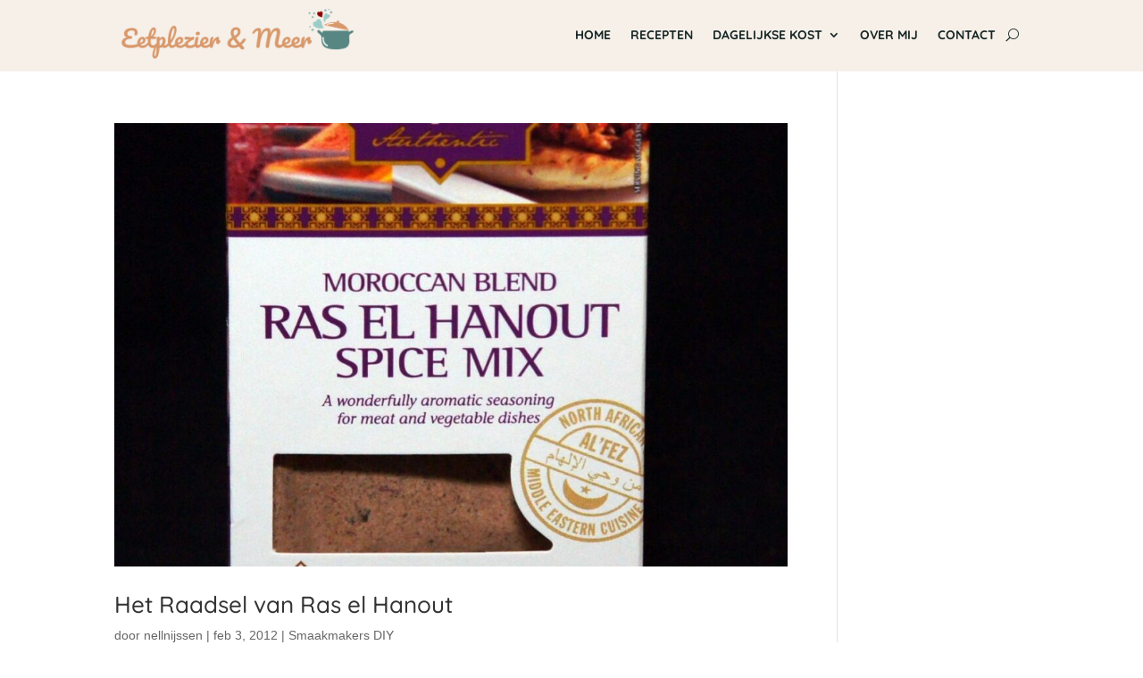

--- FILE ---
content_type: text/html; charset=UTF-8
request_url: https://eetplezierenmeer.nl/tag/ras-el-hanout/
body_size: 49099
content:
<!DOCTYPE html>
<html lang="nl-NL">
<head><script>if(navigator.userAgent.match(/MSIE|Internet Explorer/i)||navigator.userAgent.match(/Trident\/7\..*?rv:11/i)){var href=document.location.href;if(!href.match(/[?&]nowprocket/)){if(href.indexOf("?")==-1){if(href.indexOf("#")==-1){document.location.href=href+"?nowprocket=1"}else{document.location.href=href.replace("#","?nowprocket=1#")}}else{if(href.indexOf("#")==-1){document.location.href=href+"&nowprocket=1"}else{document.location.href=href.replace("#","&nowprocket=1#")}}}}</script><script>class RocketLazyLoadScripts{constructor(e){this.triggerEvents=e,this.eventOptions={passive:!0},this.userEventListener=this.triggerListener.bind(this),this.delayedScripts={normal:[],async:[],defer:[]},this.allJQueries=[]}_addUserInteractionListener(e){this.triggerEvents.forEach((t=>window.addEventListener(t,e.userEventListener,e.eventOptions)))}_removeUserInteractionListener(e){this.triggerEvents.forEach((t=>window.removeEventListener(t,e.userEventListener,e.eventOptions)))}triggerListener(){this._removeUserInteractionListener(this),"loading"===document.readyState?document.addEventListener("DOMContentLoaded",this._loadEverythingNow.bind(this)):this._loadEverythingNow()}async _loadEverythingNow(){this._delayEventListeners(),this._delayJQueryReady(this),this._handleDocumentWrite(),this._registerAllDelayedScripts(),this._preloadAllScripts(),await this._loadScriptsFromList(this.delayedScripts.normal),await this._loadScriptsFromList(this.delayedScripts.defer),await this._loadScriptsFromList(this.delayedScripts.async),await this._triggerDOMContentLoaded(),await this._triggerWindowLoad(),window.dispatchEvent(new Event("rocket-allScriptsLoaded"))}_registerAllDelayedScripts(){document.querySelectorAll("script[type=rocketlazyloadscript]").forEach((e=>{e.hasAttribute("src")?e.hasAttribute("async")&&!1!==e.async?this.delayedScripts.async.push(e):e.hasAttribute("defer")&&!1!==e.defer||"module"===e.getAttribute("data-rocket-type")?this.delayedScripts.defer.push(e):this.delayedScripts.normal.push(e):this.delayedScripts.normal.push(e)}))}async _transformScript(e){return await this._requestAnimFrame(),new Promise((t=>{const n=document.createElement("script");let r;[...e.attributes].forEach((e=>{let t=e.nodeName;"type"!==t&&("data-rocket-type"===t&&(t="type",r=e.nodeValue),n.setAttribute(t,e.nodeValue))})),e.hasAttribute("src")?(n.addEventListener("load",t),n.addEventListener("error",t)):(n.text=e.text,t()),e.parentNode.replaceChild(n,e)}))}async _loadScriptsFromList(e){const t=e.shift();return t?(await this._transformScript(t),this._loadScriptsFromList(e)):Promise.resolve()}_preloadAllScripts(){var e=document.createDocumentFragment();[...this.delayedScripts.normal,...this.delayedScripts.defer,...this.delayedScripts.async].forEach((t=>{const n=t.getAttribute("src");if(n){const t=document.createElement("link");t.href=n,t.rel="preload",t.as="script",e.appendChild(t)}})),document.head.appendChild(e)}_delayEventListeners(){let e={};function t(t,n){!function(t){function n(n){return e[t].eventsToRewrite.indexOf(n)>=0?"rocket-"+n:n}e[t]||(e[t]={originalFunctions:{add:t.addEventListener,remove:t.removeEventListener},eventsToRewrite:[]},t.addEventListener=function(){arguments[0]=n(arguments[0]),e[t].originalFunctions.add.apply(t,arguments)},t.removeEventListener=function(){arguments[0]=n(arguments[0]),e[t].originalFunctions.remove.apply(t,arguments)})}(t),e[t].eventsToRewrite.push(n)}function n(e,t){let n=e[t];Object.defineProperty(e,t,{get:()=>n||function(){},set(r){e["rocket"+t]=n=r}})}t(document,"DOMContentLoaded"),t(window,"DOMContentLoaded"),t(window,"load"),t(window,"pageshow"),t(document,"readystatechange"),n(document,"onreadystatechange"),n(window,"onload"),n(window,"onpageshow")}_delayJQueryReady(e){let t=window.jQuery;Object.defineProperty(window,"jQuery",{get:()=>t,set(n){if(n&&n.fn&&!e.allJQueries.includes(n)){n.fn.ready=n.fn.init.prototype.ready=function(t){e.domReadyFired?t.bind(document)(n):document.addEventListener("rocket-DOMContentLoaded",(()=>t.bind(document)(n)))};const t=n.fn.on;n.fn.on=n.fn.init.prototype.on=function(){if(this[0]===window){function e(e){return e.split(" ").map((e=>"load"===e||0===e.indexOf("load.")?"rocket-jquery-load":e)).join(" ")}"string"==typeof arguments[0]||arguments[0]instanceof String?arguments[0]=e(arguments[0]):"object"==typeof arguments[0]&&Object.keys(arguments[0]).forEach((t=>{delete Object.assign(arguments[0],{[e(t)]:arguments[0][t]})[t]}))}return t.apply(this,arguments),this},e.allJQueries.push(n)}t=n}})}async _triggerDOMContentLoaded(){this.domReadyFired=!0,await this._requestAnimFrame(),document.dispatchEvent(new Event("rocket-DOMContentLoaded")),await this._requestAnimFrame(),window.dispatchEvent(new Event("rocket-DOMContentLoaded")),await this._requestAnimFrame(),document.dispatchEvent(new Event("rocket-readystatechange")),await this._requestAnimFrame(),document.rocketonreadystatechange&&document.rocketonreadystatechange()}async _triggerWindowLoad(){await this._requestAnimFrame(),window.dispatchEvent(new Event("rocket-load")),await this._requestAnimFrame(),window.rocketonload&&window.rocketonload(),await this._requestAnimFrame(),this.allJQueries.forEach((e=>e(window).trigger("rocket-jquery-load"))),window.dispatchEvent(new Event("rocket-pageshow")),await this._requestAnimFrame(),window.rocketonpageshow&&window.rocketonpageshow()}_handleDocumentWrite(){const e=new Map;document.write=document.writeln=function(t){const n=document.currentScript,r=document.createRange(),i=n.parentElement;let o=e.get(n);void 0===o&&(o=n.nextSibling,e.set(n,o));const a=document.createDocumentFragment();r.setStart(a,0),a.appendChild(r.createContextualFragment(t)),i.insertBefore(a,o)}}async _requestAnimFrame(){return new Promise((e=>requestAnimationFrame(e)))}static run(){const e=new RocketLazyLoadScripts(["keydown","mousemove","touchmove","touchstart","touchend","wheel"]);e._addUserInteractionListener(e)}}RocketLazyLoadScripts.run();
</script>
	<meta charset="UTF-8" />
<meta http-equiv="X-UA-Compatible" content="IE=edge">
	<link rel="pingback" href="https://eetplezierenmeer.nl/xmlrpc.php" />

	<script type="rocketlazyloadscript" data-rocket-type="text/javascript">
		document.documentElement.className = 'js';
	</script>
	
	<link rel="dns-prefetch" href="//cdn.hu-manity.co" />
		<!-- Cookie Compliance -->
		<script type="text/javascript">var huOptions = {"appID":"eetplezierenmeernl-152af4f","currentLanguage":"nl","blocking":false,"globalCookie":false,"isAdmin":false,"privacyConsent":true,"forms":[]};</script>
		<script type="text/javascript" src="https://cdn.hu-manity.co/hu-banner.min.js"></script><meta name='robots' content='index, follow, max-image-preview:large, max-snippet:-1, max-video-preview:-1' />
	<style>img:is([sizes="auto" i], [sizes^="auto," i]) { contain-intrinsic-size: 3000px 1500px }</style>
	
	<!-- This site is optimized with the Yoast SEO plugin v26.8 - https://yoast.com/product/yoast-seo-wordpress/ -->
	<title>Ras el Hanout</title><link rel="stylesheet" href="https://eetplezierenmeer.nl/wp-content/cache/min/1/a19440062fbc58bcdb11f47486cd1eac.css" media="all" data-minify="1" />
	<link rel="canonical" href="https://eetplezierenmeer.nl/tag/ras-el-hanout/" />
	<meta property="og:locale" content="nl_NL" />
	<meta property="og:type" content="article" />
	<meta property="og:title" content="Ras el Hanout" />
	<meta property="og:url" content="https://eetplezierenmeer.nl/tag/ras-el-hanout/" />
	<meta property="og:site_name" content="Eetplezier &amp; Meer" />
	<meta property="og:image" content="https://eetplezierenmeer.nl/wp-content/uploads/2021/07/eetplezier-social-scaled.jpg" />
	<meta property="og:image:width" content="512" />
	<meta property="og:image:height" content="268" />
	<meta property="og:image:type" content="image/jpeg" />
	<script type="application/ld+json" class="yoast-schema-graph">{"@context":"https://schema.org","@graph":[{"@type":"CollectionPage","@id":"https://eetplezierenmeer.nl/tag/ras-el-hanout/","url":"https://eetplezierenmeer.nl/tag/ras-el-hanout/","name":"Ras el Hanout","isPartOf":{"@id":"https://eetplezierenmeer.nl/#website"},"primaryImageOfPage":{"@id":"https://eetplezierenmeer.nl/tag/ras-el-hanout/#primaryimage"},"image":{"@id":"https://eetplezierenmeer.nl/tag/ras-el-hanout/#primaryimage"},"thumbnailUrl":"https://eetplezierenmeer.nl/wp-content/uploads/2012/02/Het-raadsel-van-Ras-el-Hanout-scaled.jpg","breadcrumb":{"@id":"https://eetplezierenmeer.nl/tag/ras-el-hanout/#breadcrumb"},"inLanguage":"nl-NL"},{"@type":"ImageObject","inLanguage":"nl-NL","@id":"https://eetplezierenmeer.nl/tag/ras-el-hanout/#primaryimage","url":"https://eetplezierenmeer.nl/wp-content/uploads/2012/02/Het-raadsel-van-Ras-el-Hanout-scaled.jpg","contentUrl":"https://eetplezierenmeer.nl/wp-content/uploads/2012/02/Het-raadsel-van-Ras-el-Hanout-scaled.jpg","width":512,"height":512,"caption":"Het raadsel van Ras el Hanout"},{"@type":"BreadcrumbList","@id":"https://eetplezierenmeer.nl/tag/ras-el-hanout/#breadcrumb","itemListElement":[{"@type":"ListItem","position":1,"name":"Home","item":"https://eetplezierenmeer.nl/"},{"@type":"ListItem","position":2,"name":"Ras el Hanout"}]},{"@type":"WebSite","@id":"https://eetplezierenmeer.nl/#website","url":"https://eetplezierenmeer.nl/","name":"Eetplezier &amp; Meer","description":"Aan tafel zitten brengt mensen dichter bij elkaar","publisher":{"@id":"https://eetplezierenmeer.nl/#/schema/person/0683d58fd8e19c9c812a44baf6af16d3"},"potentialAction":[{"@type":"SearchAction","target":{"@type":"EntryPoint","urlTemplate":"https://eetplezierenmeer.nl/?s={search_term_string}"},"query-input":{"@type":"PropertyValueSpecification","valueRequired":true,"valueName":"search_term_string"}}],"inLanguage":"nl-NL"},{"@type":["Person","Organization"],"@id":"https://eetplezierenmeer.nl/#/schema/person/0683d58fd8e19c9c812a44baf6af16d3","name":"nellnijssen","image":{"@type":"ImageObject","inLanguage":"nl-NL","@id":"https://eetplezierenmeer.nl/#/schema/person/image/","url":"https://secure.gravatar.com/avatar/f1aedbb05023dde1396a800d28616fe0940311c02d04a848a9dc192ff52f10a2?s=96&d=mm&r=g","contentUrl":"https://secure.gravatar.com/avatar/f1aedbb05023dde1396a800d28616fe0940311c02d04a848a9dc192ff52f10a2?s=96&d=mm&r=g","caption":"nellnijssen"},"logo":{"@id":"https://eetplezierenmeer.nl/#/schema/person/image/"}}]}</script>
	<!-- / Yoast SEO plugin. -->


<link rel='dns-prefetch' href='//stats.wp.com' />
<link rel='dns-prefetch' href='//cdn.openshareweb.com' />
<link rel='dns-prefetch' href='//cdn.shareaholic.net' />
<link rel='dns-prefetch' href='//www.shareaholic.net' />
<link rel='dns-prefetch' href='//analytics.shareaholic.com' />
<link rel='dns-prefetch' href='//recs.shareaholic.com' />
<link rel='dns-prefetch' href='//partner.shareaholic.com' />

<link rel='preconnect' href='//c0.wp.com' />
<link rel="alternate" type="application/rss+xml" title="Eetplezier &amp; Meer &raquo; feed" href="https://eetplezierenmeer.nl/feed/" />
<link rel="alternate" type="application/rss+xml" title="Eetplezier &amp; Meer &raquo; reacties feed" href="https://eetplezierenmeer.nl/comments/feed/" />
<link rel="alternate" type="application/rss+xml" title="Eetplezier &amp; Meer &raquo; Ras el Hanout tag feed" href="https://eetplezierenmeer.nl/tag/ras-el-hanout/feed/" />
		<style>
			.lazyload,
			.lazyloading {
				max-width: 100%;
			}
		</style>
		<!-- Shareaholic - https://www.shareaholic.com -->
<link rel='preload' href='//cdn.shareaholic.net/assets/pub/shareaholic.js' as='script'/>
<script type="rocketlazyloadscript" data-no-minify='1' data-cfasync='false'>
_SHR_SETTINGS = {"endpoints":{"local_recs_url":"https:\/\/eetplezierenmeer.nl\/wp-admin\/admin-ajax.php?action=shareaholic_permalink_related","ajax_url":"https:\/\/eetplezierenmeer.nl\/wp-admin\/admin-ajax.php"},"site_id":"6368bdc4f9f38be999f1b086117a1320"};
</script>
<script type="rocketlazyloadscript" data-no-minify='1' data-cfasync='false' src='//cdn.shareaholic.net/assets/pub/shareaholic.js' data-shr-siteid='6368bdc4f9f38be999f1b086117a1320' async ></script>

<!-- Shareaholic Content Tags -->
<meta name='shareaholic:site_name' content='Eetplezier &amp; Meer' />
<meta name='shareaholic:language' content='nl-NL' />
<meta name='shareaholic:article_visibility' content='private' />
<meta name='shareaholic:site_id' content='6368bdc4f9f38be999f1b086117a1320' />
<meta name='shareaholic:wp_version' content='9.7.13' />

<!-- Shareaholic Content Tags End -->
<meta content="Eetplezier &amp; Meer v.4.9.10.1627563304" name="generator"/>



<style id='wp-block-library-theme-inline-css' type='text/css'>
.wp-block-audio :where(figcaption){color:#555;font-size:13px;text-align:center}.is-dark-theme .wp-block-audio :where(figcaption){color:#ffffffa6}.wp-block-audio{margin:0 0 1em}.wp-block-code{border:1px solid #ccc;border-radius:4px;font-family:Menlo,Consolas,monaco,monospace;padding:.8em 1em}.wp-block-embed :where(figcaption){color:#555;font-size:13px;text-align:center}.is-dark-theme .wp-block-embed :where(figcaption){color:#ffffffa6}.wp-block-embed{margin:0 0 1em}.blocks-gallery-caption{color:#555;font-size:13px;text-align:center}.is-dark-theme .blocks-gallery-caption{color:#ffffffa6}:root :where(.wp-block-image figcaption){color:#555;font-size:13px;text-align:center}.is-dark-theme :root :where(.wp-block-image figcaption){color:#ffffffa6}.wp-block-image{margin:0 0 1em}.wp-block-pullquote{border-bottom:4px solid;border-top:4px solid;color:currentColor;margin-bottom:1.75em}.wp-block-pullquote cite,.wp-block-pullquote footer,.wp-block-pullquote__citation{color:currentColor;font-size:.8125em;font-style:normal;text-transform:uppercase}.wp-block-quote{border-left:.25em solid;margin:0 0 1.75em;padding-left:1em}.wp-block-quote cite,.wp-block-quote footer{color:currentColor;font-size:.8125em;font-style:normal;position:relative}.wp-block-quote:where(.has-text-align-right){border-left:none;border-right:.25em solid;padding-left:0;padding-right:1em}.wp-block-quote:where(.has-text-align-center){border:none;padding-left:0}.wp-block-quote.is-large,.wp-block-quote.is-style-large,.wp-block-quote:where(.is-style-plain){border:none}.wp-block-search .wp-block-search__label{font-weight:700}.wp-block-search__button{border:1px solid #ccc;padding:.375em .625em}:where(.wp-block-group.has-background){padding:1.25em 2.375em}.wp-block-separator.has-css-opacity{opacity:.4}.wp-block-separator{border:none;border-bottom:2px solid;margin-left:auto;margin-right:auto}.wp-block-separator.has-alpha-channel-opacity{opacity:1}.wp-block-separator:not(.is-style-wide):not(.is-style-dots){width:100px}.wp-block-separator.has-background:not(.is-style-dots){border-bottom:none;height:1px}.wp-block-separator.has-background:not(.is-style-wide):not(.is-style-dots){height:2px}.wp-block-table{margin:0 0 1em}.wp-block-table td,.wp-block-table th{word-break:normal}.wp-block-table :where(figcaption){color:#555;font-size:13px;text-align:center}.is-dark-theme .wp-block-table :where(figcaption){color:#ffffffa6}.wp-block-video :where(figcaption){color:#555;font-size:13px;text-align:center}.is-dark-theme .wp-block-video :where(figcaption){color:#ffffffa6}.wp-block-video{margin:0 0 1em}:root :where(.wp-block-template-part.has-background){margin-bottom:0;margin-top:0;padding:1.25em 2.375em}
</style>


<style id='jetpack-sharing-buttons-style-inline-css' type='text/css'>
.jetpack-sharing-buttons__services-list{display:flex;flex-direction:row;flex-wrap:wrap;gap:0;list-style-type:none;margin:5px;padding:0}.jetpack-sharing-buttons__services-list.has-small-icon-size{font-size:12px}.jetpack-sharing-buttons__services-list.has-normal-icon-size{font-size:16px}.jetpack-sharing-buttons__services-list.has-large-icon-size{font-size:24px}.jetpack-sharing-buttons__services-list.has-huge-icon-size{font-size:36px}@media print{.jetpack-sharing-buttons__services-list{display:none!important}}.editor-styles-wrapper .wp-block-jetpack-sharing-buttons{gap:0;padding-inline-start:0}ul.jetpack-sharing-buttons__services-list.has-background{padding:1.25em 2.375em}
</style>
<style id='global-styles-inline-css' type='text/css'>
:root{--wp--preset--aspect-ratio--square: 1;--wp--preset--aspect-ratio--4-3: 4/3;--wp--preset--aspect-ratio--3-4: 3/4;--wp--preset--aspect-ratio--3-2: 3/2;--wp--preset--aspect-ratio--2-3: 2/3;--wp--preset--aspect-ratio--16-9: 16/9;--wp--preset--aspect-ratio--9-16: 9/16;--wp--preset--color--black: #000000;--wp--preset--color--cyan-bluish-gray: #abb8c3;--wp--preset--color--white: #ffffff;--wp--preset--color--pale-pink: #f78da7;--wp--preset--color--vivid-red: #cf2e2e;--wp--preset--color--luminous-vivid-orange: #ff6900;--wp--preset--color--luminous-vivid-amber: #fcb900;--wp--preset--color--light-green-cyan: #7bdcb5;--wp--preset--color--vivid-green-cyan: #00d084;--wp--preset--color--pale-cyan-blue: #8ed1fc;--wp--preset--color--vivid-cyan-blue: #0693e3;--wp--preset--color--vivid-purple: #9b51e0;--wp--preset--gradient--vivid-cyan-blue-to-vivid-purple: linear-gradient(135deg,rgba(6,147,227,1) 0%,rgb(155,81,224) 100%);--wp--preset--gradient--light-green-cyan-to-vivid-green-cyan: linear-gradient(135deg,rgb(122,220,180) 0%,rgb(0,208,130) 100%);--wp--preset--gradient--luminous-vivid-amber-to-luminous-vivid-orange: linear-gradient(135deg,rgba(252,185,0,1) 0%,rgba(255,105,0,1) 100%);--wp--preset--gradient--luminous-vivid-orange-to-vivid-red: linear-gradient(135deg,rgba(255,105,0,1) 0%,rgb(207,46,46) 100%);--wp--preset--gradient--very-light-gray-to-cyan-bluish-gray: linear-gradient(135deg,rgb(238,238,238) 0%,rgb(169,184,195) 100%);--wp--preset--gradient--cool-to-warm-spectrum: linear-gradient(135deg,rgb(74,234,220) 0%,rgb(151,120,209) 20%,rgb(207,42,186) 40%,rgb(238,44,130) 60%,rgb(251,105,98) 80%,rgb(254,248,76) 100%);--wp--preset--gradient--blush-light-purple: linear-gradient(135deg,rgb(255,206,236) 0%,rgb(152,150,240) 100%);--wp--preset--gradient--blush-bordeaux: linear-gradient(135deg,rgb(254,205,165) 0%,rgb(254,45,45) 50%,rgb(107,0,62) 100%);--wp--preset--gradient--luminous-dusk: linear-gradient(135deg,rgb(255,203,112) 0%,rgb(199,81,192) 50%,rgb(65,88,208) 100%);--wp--preset--gradient--pale-ocean: linear-gradient(135deg,rgb(255,245,203) 0%,rgb(182,227,212) 50%,rgb(51,167,181) 100%);--wp--preset--gradient--electric-grass: linear-gradient(135deg,rgb(202,248,128) 0%,rgb(113,206,126) 100%);--wp--preset--gradient--midnight: linear-gradient(135deg,rgb(2,3,129) 0%,rgb(40,116,252) 100%);--wp--preset--font-size--small: 13px;--wp--preset--font-size--medium: 20px;--wp--preset--font-size--large: 36px;--wp--preset--font-size--x-large: 42px;--wp--preset--spacing--20: 0.44rem;--wp--preset--spacing--30: 0.67rem;--wp--preset--spacing--40: 1rem;--wp--preset--spacing--50: 1.5rem;--wp--preset--spacing--60: 2.25rem;--wp--preset--spacing--70: 3.38rem;--wp--preset--spacing--80: 5.06rem;--wp--preset--shadow--natural: 6px 6px 9px rgba(0, 0, 0, 0.2);--wp--preset--shadow--deep: 12px 12px 50px rgba(0, 0, 0, 0.4);--wp--preset--shadow--sharp: 6px 6px 0px rgba(0, 0, 0, 0.2);--wp--preset--shadow--outlined: 6px 6px 0px -3px rgba(255, 255, 255, 1), 6px 6px rgba(0, 0, 0, 1);--wp--preset--shadow--crisp: 6px 6px 0px rgba(0, 0, 0, 1);}:root { --wp--style--global--content-size: 823px;--wp--style--global--wide-size: 1080px; }:where(body) { margin: 0; }.wp-site-blocks > .alignleft { float: left; margin-right: 2em; }.wp-site-blocks > .alignright { float: right; margin-left: 2em; }.wp-site-blocks > .aligncenter { justify-content: center; margin-left: auto; margin-right: auto; }:where(.is-layout-flex){gap: 0.5em;}:where(.is-layout-grid){gap: 0.5em;}.is-layout-flow > .alignleft{float: left;margin-inline-start: 0;margin-inline-end: 2em;}.is-layout-flow > .alignright{float: right;margin-inline-start: 2em;margin-inline-end: 0;}.is-layout-flow > .aligncenter{margin-left: auto !important;margin-right: auto !important;}.is-layout-constrained > .alignleft{float: left;margin-inline-start: 0;margin-inline-end: 2em;}.is-layout-constrained > .alignright{float: right;margin-inline-start: 2em;margin-inline-end: 0;}.is-layout-constrained > .aligncenter{margin-left: auto !important;margin-right: auto !important;}.is-layout-constrained > :where(:not(.alignleft):not(.alignright):not(.alignfull)){max-width: var(--wp--style--global--content-size);margin-left: auto !important;margin-right: auto !important;}.is-layout-constrained > .alignwide{max-width: var(--wp--style--global--wide-size);}body .is-layout-flex{display: flex;}.is-layout-flex{flex-wrap: wrap;align-items: center;}.is-layout-flex > :is(*, div){margin: 0;}body .is-layout-grid{display: grid;}.is-layout-grid > :is(*, div){margin: 0;}body{padding-top: 0px;padding-right: 0px;padding-bottom: 0px;padding-left: 0px;}a:where(:not(.wp-element-button)){text-decoration: underline;}:root :where(.wp-element-button, .wp-block-button__link){background-color: #32373c;border-width: 0;color: #fff;font-family: inherit;font-size: inherit;line-height: inherit;padding: calc(0.667em + 2px) calc(1.333em + 2px);text-decoration: none;}.has-black-color{color: var(--wp--preset--color--black) !important;}.has-cyan-bluish-gray-color{color: var(--wp--preset--color--cyan-bluish-gray) !important;}.has-white-color{color: var(--wp--preset--color--white) !important;}.has-pale-pink-color{color: var(--wp--preset--color--pale-pink) !important;}.has-vivid-red-color{color: var(--wp--preset--color--vivid-red) !important;}.has-luminous-vivid-orange-color{color: var(--wp--preset--color--luminous-vivid-orange) !important;}.has-luminous-vivid-amber-color{color: var(--wp--preset--color--luminous-vivid-amber) !important;}.has-light-green-cyan-color{color: var(--wp--preset--color--light-green-cyan) !important;}.has-vivid-green-cyan-color{color: var(--wp--preset--color--vivid-green-cyan) !important;}.has-pale-cyan-blue-color{color: var(--wp--preset--color--pale-cyan-blue) !important;}.has-vivid-cyan-blue-color{color: var(--wp--preset--color--vivid-cyan-blue) !important;}.has-vivid-purple-color{color: var(--wp--preset--color--vivid-purple) !important;}.has-black-background-color{background-color: var(--wp--preset--color--black) !important;}.has-cyan-bluish-gray-background-color{background-color: var(--wp--preset--color--cyan-bluish-gray) !important;}.has-white-background-color{background-color: var(--wp--preset--color--white) !important;}.has-pale-pink-background-color{background-color: var(--wp--preset--color--pale-pink) !important;}.has-vivid-red-background-color{background-color: var(--wp--preset--color--vivid-red) !important;}.has-luminous-vivid-orange-background-color{background-color: var(--wp--preset--color--luminous-vivid-orange) !important;}.has-luminous-vivid-amber-background-color{background-color: var(--wp--preset--color--luminous-vivid-amber) !important;}.has-light-green-cyan-background-color{background-color: var(--wp--preset--color--light-green-cyan) !important;}.has-vivid-green-cyan-background-color{background-color: var(--wp--preset--color--vivid-green-cyan) !important;}.has-pale-cyan-blue-background-color{background-color: var(--wp--preset--color--pale-cyan-blue) !important;}.has-vivid-cyan-blue-background-color{background-color: var(--wp--preset--color--vivid-cyan-blue) !important;}.has-vivid-purple-background-color{background-color: var(--wp--preset--color--vivid-purple) !important;}.has-black-border-color{border-color: var(--wp--preset--color--black) !important;}.has-cyan-bluish-gray-border-color{border-color: var(--wp--preset--color--cyan-bluish-gray) !important;}.has-white-border-color{border-color: var(--wp--preset--color--white) !important;}.has-pale-pink-border-color{border-color: var(--wp--preset--color--pale-pink) !important;}.has-vivid-red-border-color{border-color: var(--wp--preset--color--vivid-red) !important;}.has-luminous-vivid-orange-border-color{border-color: var(--wp--preset--color--luminous-vivid-orange) !important;}.has-luminous-vivid-amber-border-color{border-color: var(--wp--preset--color--luminous-vivid-amber) !important;}.has-light-green-cyan-border-color{border-color: var(--wp--preset--color--light-green-cyan) !important;}.has-vivid-green-cyan-border-color{border-color: var(--wp--preset--color--vivid-green-cyan) !important;}.has-pale-cyan-blue-border-color{border-color: var(--wp--preset--color--pale-cyan-blue) !important;}.has-vivid-cyan-blue-border-color{border-color: var(--wp--preset--color--vivid-cyan-blue) !important;}.has-vivid-purple-border-color{border-color: var(--wp--preset--color--vivid-purple) !important;}.has-vivid-cyan-blue-to-vivid-purple-gradient-background{background: var(--wp--preset--gradient--vivid-cyan-blue-to-vivid-purple) !important;}.has-light-green-cyan-to-vivid-green-cyan-gradient-background{background: var(--wp--preset--gradient--light-green-cyan-to-vivid-green-cyan) !important;}.has-luminous-vivid-amber-to-luminous-vivid-orange-gradient-background{background: var(--wp--preset--gradient--luminous-vivid-amber-to-luminous-vivid-orange) !important;}.has-luminous-vivid-orange-to-vivid-red-gradient-background{background: var(--wp--preset--gradient--luminous-vivid-orange-to-vivid-red) !important;}.has-very-light-gray-to-cyan-bluish-gray-gradient-background{background: var(--wp--preset--gradient--very-light-gray-to-cyan-bluish-gray) !important;}.has-cool-to-warm-spectrum-gradient-background{background: var(--wp--preset--gradient--cool-to-warm-spectrum) !important;}.has-blush-light-purple-gradient-background{background: var(--wp--preset--gradient--blush-light-purple) !important;}.has-blush-bordeaux-gradient-background{background: var(--wp--preset--gradient--blush-bordeaux) !important;}.has-luminous-dusk-gradient-background{background: var(--wp--preset--gradient--luminous-dusk) !important;}.has-pale-ocean-gradient-background{background: var(--wp--preset--gradient--pale-ocean) !important;}.has-electric-grass-gradient-background{background: var(--wp--preset--gradient--electric-grass) !important;}.has-midnight-gradient-background{background: var(--wp--preset--gradient--midnight) !important;}.has-small-font-size{font-size: var(--wp--preset--font-size--small) !important;}.has-medium-font-size{font-size: var(--wp--preset--font-size--medium) !important;}.has-large-font-size{font-size: var(--wp--preset--font-size--large) !important;}.has-x-large-font-size{font-size: var(--wp--preset--font-size--x-large) !important;}
:where(.wp-block-post-template.is-layout-flex){gap: 1.25em;}:where(.wp-block-post-template.is-layout-grid){gap: 1.25em;}
:where(.wp-block-columns.is-layout-flex){gap: 2em;}:where(.wp-block-columns.is-layout-grid){gap: 2em;}
:root :where(.wp-block-pullquote){font-size: 1.5em;line-height: 1.6;}
</style>



<style id='divi-style-parent-inline-inline-css' type='text/css'>
/*!
Theme Name: Divi
Theme URI: http://www.elegantthemes.com/gallery/divi/
Version: 4.20.2
Description: Smart. Flexible. Beautiful. Divi is the most powerful theme in our collection.
Author: Elegant Themes
Author URI: http://www.elegantthemes.com
License: GNU General Public License v2
License URI: http://www.gnu.org/licenses/gpl-2.0.html
*/

a,abbr,acronym,address,applet,b,big,blockquote,body,center,cite,code,dd,del,dfn,div,dl,dt,em,fieldset,font,form,h1,h2,h3,h4,h5,h6,html,i,iframe,img,ins,kbd,label,legend,li,object,ol,p,pre,q,s,samp,small,span,strike,strong,sub,sup,tt,u,ul,var{margin:0;padding:0;border:0;outline:0;font-size:100%;-ms-text-size-adjust:100%;-webkit-text-size-adjust:100%;vertical-align:baseline;background:transparent}body{line-height:1}ol,ul{list-style:none}blockquote,q{quotes:none}blockquote:after,blockquote:before,q:after,q:before{content:"";content:none}blockquote{margin:20px 0 30px;border-left:5px solid;padding-left:20px}:focus{outline:0}del{text-decoration:line-through}pre{overflow:auto;padding:10px}figure{margin:0}table{border-collapse:collapse;border-spacing:0}article,aside,footer,header,hgroup,nav,section{display:block}body{font-family:Open Sans,Arial,sans-serif;font-size:14px;color:#666;background-color:#fff;line-height:1.7em;font-weight:500;-webkit-font-smoothing:antialiased;-moz-osx-font-smoothing:grayscale}body.page-template-page-template-blank-php #page-container{padding-top:0!important}body.et_cover_background{background-size:cover!important;background-position:top!important;background-repeat:no-repeat!important;background-attachment:fixed}a{color:#2ea3f2}a,a:hover{text-decoration:none}p{padding-bottom:1em}p:not(.has-background):last-of-type{padding-bottom:0}p.et_normal_padding{padding-bottom:1em}strong{font-weight:700}cite,em,i{font-style:italic}code,pre{font-family:Courier New,monospace;margin-bottom:10px}ins{text-decoration:none}sub,sup{height:0;line-height:1;position:relative;vertical-align:baseline}sup{bottom:.8em}sub{top:.3em}dl{margin:0 0 1.5em}dl dt{font-weight:700}dd{margin-left:1.5em}blockquote p{padding-bottom:0}embed,iframe,object,video{max-width:100%}h1,h2,h3,h4,h5,h6{color:#333;padding-bottom:10px;line-height:1em;font-weight:500}h1 a,h2 a,h3 a,h4 a,h5 a,h6 a{color:inherit}h1{font-size:30px}h2{font-size:26px}h3{font-size:22px}h4{font-size:18px}h5{font-size:16px}h6{font-size:14px}input{-webkit-appearance:none}input[type=checkbox]{-webkit-appearance:checkbox}input[type=radio]{-webkit-appearance:radio}input.text,input.title,input[type=email],input[type=password],input[type=tel],input[type=text],select,textarea{background-color:#fff;border:1px solid #bbb;padding:2px;color:#4e4e4e}input.text:focus,input.title:focus,input[type=text]:focus,select:focus,textarea:focus{border-color:#2d3940;color:#3e3e3e}input.text,input.title,input[type=text],select,textarea{margin:0}textarea{padding:4px}button,input,select,textarea{font-family:inherit}img{max-width:100%;height:auto}.clear{clear:both}br.clear{margin:0;padding:0}.pagination{clear:both}#et_search_icon:hover,.et-social-icon a:hover,.et_password_protected_form .et_submit_button,.form-submit .et_pb_buttontton.alt.disabled,.nav-single a,.posted_in a{color:#2ea3f2}.et-search-form,blockquote{border-color:#2ea3f2}#main-content{background-color:#fff}.container{width:80%;max-width:1080px;margin:auto;position:relative}body:not(.et-tb) #main-content .container,body:not(.et-tb-has-header) #main-content .container{padding-top:58px}.et_full_width_page #main-content .container:before{display:none}.main_title{margin-bottom:20px}.et_password_protected_form .et_submit_button:hover,.form-submit .et_pb_button:hover{background:rgba(0,0,0,.05)}.et_button_icon_visible .et_pb_button{padding-right:2em;padding-left:.7em}.et_button_icon_visible .et_pb_button:after{opacity:1;margin-left:0}.et_button_left .et_pb_button:hover:after{left:.15em}.et_button_left .et_pb_button:after{margin-left:0;left:1em}.et_button_icon_visible.et_button_left .et_pb_button,.et_button_left .et_pb_button:hover,.et_button_left .et_pb_module .et_pb_button:hover{padding-left:2em;padding-right:.7em}.et_button_icon_visible.et_button_left .et_pb_button:after,.et_button_left .et_pb_button:hover:after{left:.15em}.et_password_protected_form .et_submit_button:hover,.form-submit .et_pb_button:hover{padding:.3em 1em}.et_button_no_icon .et_pb_button:after{display:none}.et_button_no_icon.et_button_icon_visible.et_button_left .et_pb_button,.et_button_no_icon.et_button_left .et_pb_button:hover,.et_button_no_icon .et_pb_button,.et_button_no_icon .et_pb_button:hover{padding:.3em 1em!important}.et_button_custom_icon .et_pb_button:after{line-height:1.7em}.et_button_custom_icon.et_button_icon_visible .et_pb_button:after,.et_button_custom_icon .et_pb_button:hover:after{margin-left:.3em}#left-area .post_format-post-format-gallery .wp-block-gallery:first-of-type{padding:0;margin-bottom:-16px}.entry-content table:not(.variations){border:1px solid #eee;margin:0 0 15px;text-align:left;width:100%}.entry-content thead th,.entry-content tr th{color:#555;font-weight:700;padding:9px 24px}.entry-content tr td{border-top:1px solid #eee;padding:6px 24px}#left-area ul,.entry-content ul,.et-l--body ul,.et-l--footer ul,.et-l--header ul{list-style-type:disc;padding:0 0 23px 1em;line-height:26px}#left-area ol,.entry-content ol,.et-l--body ol,.et-l--footer ol,.et-l--header ol{list-style-type:decimal;list-style-position:inside;padding:0 0 23px;line-height:26px}#left-area ul li ul,.entry-content ul li ol{padding:2px 0 2px 20px}#left-area ol li ul,.entry-content ol li ol,.et-l--body ol li ol,.et-l--footer ol li ol,.et-l--header ol li ol{padding:2px 0 2px 35px}#left-area ul.wp-block-gallery{display:-webkit-box;display:-ms-flexbox;display:flex;-ms-flex-wrap:wrap;flex-wrap:wrap;list-style-type:none;padding:0}#left-area ul.products{padding:0!important;line-height:1.7!important;list-style:none!important}.gallery-item a{display:block}.gallery-caption,.gallery-item a{width:90%}#wpadminbar{z-index:100001}#left-area .post-meta{font-size:14px;padding-bottom:15px}#left-area .post-meta a{text-decoration:none;color:#666}#left-area .et_featured_image{padding-bottom:7px}.single .post{padding-bottom:25px}body.single .et_audio_content{margin-bottom:-6px}.nav-single a{text-decoration:none;color:#2ea3f2;font-size:14px;font-weight:400}.nav-previous{float:left}.nav-next{float:right}.et_password_protected_form p input{background-color:#eee;border:none!important;width:100%!important;border-radius:0!important;font-size:14px;color:#999!important;padding:16px!important;-webkit-box-sizing:border-box;box-sizing:border-box}.et_password_protected_form label{display:none}.et_password_protected_form .et_submit_button{font-family:inherit;display:block;float:right;margin:8px auto 0;cursor:pointer}.post-password-required p.nocomments.container{max-width:100%}.post-password-required p.nocomments.container:before{display:none}.aligncenter,div.post .new-post .aligncenter{display:block;margin-left:auto;margin-right:auto}.wp-caption{border:1px solid #ddd;text-align:center;background-color:#f3f3f3;margin-bottom:10px;max-width:96%;padding:8px}.wp-caption.alignleft{margin:0 30px 20px 0}.wp-caption.alignright{margin:0 0 20px 30px}.wp-caption img{margin:0;padding:0;border:0}.wp-caption p.wp-caption-text{font-size:12px;padding:0 4px 5px;margin:0}.alignright{float:right}.alignleft{float:left}img.alignleft{display:inline;float:left;margin-right:15px}img.alignright{display:inline;float:right;margin-left:15px}.page.et_pb_pagebuilder_layout #main-content{background-color:transparent}body #main-content .et_builder_inner_content>h1,body #main-content .et_builder_inner_content>h2,body #main-content .et_builder_inner_content>h3,body #main-content .et_builder_inner_content>h4,body #main-content .et_builder_inner_content>h5,body #main-content .et_builder_inner_content>h6{line-height:1.4em}body #main-content .et_builder_inner_content>p{line-height:1.7em}.wp-block-pullquote{margin:20px 0 30px}.wp-block-pullquote.has-background blockquote{border-left:none}.wp-block-group.has-background{padding:1.5em 1.5em .5em}@media (min-width:981px){#left-area{width:79.125%;padding-bottom:23px}#main-content .container:before{content:"";position:absolute;top:0;height:100%;width:1px;background-color:#e2e2e2}.et_full_width_page #left-area,.et_no_sidebar #left-area{float:none;width:100%!important}.et_full_width_page #left-area{padding-bottom:0}.et_no_sidebar #main-content .container:before{display:none}}@media (max-width:980px){#page-container{padding-top:80px}.et-tb #page-container,.et-tb-has-header #page-container{padding-top:0!important}#left-area,#sidebar{width:100%!important}#main-content .container:before{display:none!important}.et_full_width_page .et_gallery_item:nth-child(4n+1){clear:none}}@media print{#page-container{padding-top:0!important}}#wp-admin-bar-et-use-visual-builder a:before{font-family:ETmodules!important;content:"\e625";font-size:30px!important;width:28px;margin-top:-3px;color:#974df3!important}#wp-admin-bar-et-use-visual-builder:hover a:before{color:#fff!important}#wp-admin-bar-et-use-visual-builder:hover a,#wp-admin-bar-et-use-visual-builder a:hover{transition:background-color .5s ease;-webkit-transition:background-color .5s ease;-moz-transition:background-color .5s ease;background-color:#7e3bd0!important;color:#fff!important}* html .clearfix,:first-child+html .clearfix{zoom:1}.iphone .et_pb_section_video_bg video::-webkit-media-controls-start-playback-button{display:none!important;-webkit-appearance:none}.et_mobile_device .et_pb_section_parallax .et_pb_parallax_css{background-attachment:scroll}.et-social-facebook a.icon:before{content:"\e093"}.et-social-twitter a.icon:before{content:"\e094"}.et-social-google-plus a.icon:before{content:"\e096"}.et-social-instagram a.icon:before{content:"\e09a"}.et-social-rss a.icon:before{content:"\e09e"}.ai1ec-single-event:after{content:" ";display:table;clear:both}.evcal_event_details .evcal_evdata_cell .eventon_details_shading_bot.eventon_details_shading_bot{z-index:3}.wp-block-divi-layout{margin-bottom:1em}*{-webkit-box-sizing:border-box;box-sizing:border-box}#et-info-email:before,#et-info-phone:before,#et_search_icon:before,.comment-reply-link:after,.et-cart-info span:before,.et-pb-arrow-next:before,.et-pb-arrow-prev:before,.et-social-icon a:before,.et_audio_container .mejs-playpause-button button:before,.et_audio_container .mejs-volume-button button:before,.et_overlay:before,.et_password_protected_form .et_submit_button:after,.et_pb_button:after,.et_pb_contact_reset:after,.et_pb_contact_submit:after,.et_pb_font_icon:before,.et_pb_newsletter_button:after,.et_pb_pricing_table_button:after,.et_pb_promo_button:after,.et_pb_testimonial:before,.et_pb_toggle_title:before,.form-submit .et_pb_button:after,.mobile_menu_bar:before,a.et_pb_more_button:after{font-family:ETmodules!important;speak:none;font-style:normal;font-weight:400;-webkit-font-feature-settings:normal;font-feature-settings:normal;font-variant:normal;text-transform:none;line-height:1;-webkit-font-smoothing:antialiased;-moz-osx-font-smoothing:grayscale;text-shadow:0 0;direction:ltr}.et-pb-icon,.et_pb_custom_button_icon.et_pb_button:after,.et_pb_login .et_pb_custom_button_icon.et_pb_button:after,.et_pb_woo_custom_button_icon .button.et_pb_custom_button_icon.et_pb_button:after,.et_pb_woo_custom_button_icon .button.et_pb_custom_button_icon.et_pb_button:hover:after{content:attr(data-icon)}.et-pb-icon{font-family:ETmodules;speak:none;font-weight:400;-webkit-font-feature-settings:normal;font-feature-settings:normal;font-variant:normal;text-transform:none;line-height:1;-webkit-font-smoothing:antialiased;font-size:96px;font-style:normal;display:inline-block;-webkit-box-sizing:border-box;box-sizing:border-box;direction:ltr}#et-ajax-saving{display:none;-webkit-transition:background .3s,-webkit-box-shadow .3s;transition:background .3s,-webkit-box-shadow .3s;transition:background .3s,box-shadow .3s;transition:background .3s,box-shadow .3s,-webkit-box-shadow .3s;-webkit-box-shadow:rgba(0,139,219,.247059) 0 0 60px;box-shadow:0 0 60px rgba(0,139,219,.247059);position:fixed;top:50%;left:50%;width:50px;height:50px;background:#fff;border-radius:50px;margin:-25px 0 0 -25px;z-index:999999;text-align:center}#et-ajax-saving img{margin:9px}.et-safe-mode-indicator,.et-safe-mode-indicator:focus,.et-safe-mode-indicator:hover{-webkit-box-shadow:0 5px 10px rgba(41,196,169,.15);box-shadow:0 5px 10px rgba(41,196,169,.15);background:#29c4a9;color:#fff;font-size:14px;font-weight:600;padding:12px;line-height:16px;border-radius:3px;position:fixed;bottom:30px;right:30px;z-index:999999;text-decoration:none;font-family:Open Sans,sans-serif;-webkit-font-smoothing:antialiased;-moz-osx-font-smoothing:grayscale}.et_pb_button{font-size:20px;font-weight:500;padding:.3em 1em;line-height:1.7em!important;background-color:transparent;background-size:cover;background-position:50%;background-repeat:no-repeat;border:2px solid;border-radius:3px;-webkit-transition-duration:.2s;transition-duration:.2s;-webkit-transition-property:all!important;transition-property:all!important}.et_pb_button,.et_pb_button_inner{position:relative}.et_pb_button:hover,.et_pb_module .et_pb_button:hover{border:2px solid transparent;padding:.3em 2em .3em .7em}.et_pb_button:hover{background-color:hsla(0,0%,100%,.2)}.et_pb_bg_layout_light.et_pb_button:hover,.et_pb_bg_layout_light .et_pb_button:hover{background-color:rgba(0,0,0,.05)}.et_pb_button:after,.et_pb_button:before{font-size:32px;line-height:1em;content:"\35";opacity:0;position:absolute;margin-left:-1em;-webkit-transition:all .2s;transition:all .2s;text-transform:none;-webkit-font-feature-settings:"kern" off;font-feature-settings:"kern" off;font-variant:none;font-style:normal;font-weight:400;text-shadow:none}.et_pb_button.et_hover_enabled:hover:after,.et_pb_button.et_pb_hovered:hover:after{-webkit-transition:none!important;transition:none!important}.et_pb_button:before{display:none}.et_pb_button:hover:after{opacity:1;margin-left:0}.et_pb_column_1_3 h1,.et_pb_column_1_4 h1,.et_pb_column_1_5 h1,.et_pb_column_1_6 h1,.et_pb_column_2_5 h1{font-size:26px}.et_pb_column_1_3 h2,.et_pb_column_1_4 h2,.et_pb_column_1_5 h2,.et_pb_column_1_6 h2,.et_pb_column_2_5 h2{font-size:23px}.et_pb_column_1_3 h3,.et_pb_column_1_4 h3,.et_pb_column_1_5 h3,.et_pb_column_1_6 h3,.et_pb_column_2_5 h3{font-size:20px}.et_pb_column_1_3 h4,.et_pb_column_1_4 h4,.et_pb_column_1_5 h4,.et_pb_column_1_6 h4,.et_pb_column_2_5 h4{font-size:18px}.et_pb_column_1_3 h5,.et_pb_column_1_4 h5,.et_pb_column_1_5 h5,.et_pb_column_1_6 h5,.et_pb_column_2_5 h5{font-size:16px}.et_pb_column_1_3 h6,.et_pb_column_1_4 h6,.et_pb_column_1_5 h6,.et_pb_column_1_6 h6,.et_pb_column_2_5 h6{font-size:15px}.et_pb_bg_layout_dark,.et_pb_bg_layout_dark h1,.et_pb_bg_layout_dark h2,.et_pb_bg_layout_dark h3,.et_pb_bg_layout_dark h4,.et_pb_bg_layout_dark h5,.et_pb_bg_layout_dark h6{color:#fff!important}.et_pb_module.et_pb_text_align_left{text-align:left}.et_pb_module.et_pb_text_align_center{text-align:center}.et_pb_module.et_pb_text_align_right{text-align:right}.et_pb_module.et_pb_text_align_justified{text-align:justify}.clearfix:after{visibility:hidden;display:block;font-size:0;content:" ";clear:both;height:0}.et_pb_bg_layout_light .et_pb_more_button{color:#2ea3f2}.et_builder_inner_content{position:relative;z-index:1}header .et_builder_inner_content{z-index:2}.et_pb_css_mix_blend_mode_passthrough{mix-blend-mode:unset!important}.et_pb_image_container{margin:-20px -20px 29px}.et_pb_module_inner{position:relative}.et_hover_enabled_preview{z-index:2}.et_hover_enabled:hover{position:relative;z-index:2}.et_pb_all_tabs,.et_pb_module,.et_pb_posts_nav a,.et_pb_tab,.et_pb_with_background{position:relative;background-size:cover;background-position:50%;background-repeat:no-repeat}.et_pb_background_mask,.et_pb_background_pattern{bottom:0;left:0;position:absolute;right:0;top:0}.et_pb_background_mask{background-size:calc(100% + 2px) calc(100% + 2px);background-repeat:no-repeat;background-position:50%;overflow:hidden}.et_pb_background_pattern{background-position:0 0;background-repeat:repeat}.et_pb_with_border{position:relative;border:0 solid #333}.post-password-required .et_pb_row{padding:0;width:100%}.post-password-required .et_password_protected_form{min-height:0}body.et_pb_pagebuilder_layout.et_pb_show_title .post-password-required .et_password_protected_form h1,body:not(.et_pb_pagebuilder_layout) .post-password-required .et_password_protected_form h1{display:none}.et_pb_no_bg{padding:0!important}.et_overlay.et_pb_inline_icon:before,.et_pb_inline_icon:before{content:attr(data-icon)}.et_pb_more_button{color:inherit;text-shadow:none;text-decoration:none;display:inline-block;margin-top:20px}.et_parallax_bg_wrap{overflow:hidden;position:absolute;top:0;right:0;bottom:0;left:0}.et_parallax_bg{background-repeat:no-repeat;background-position:top;background-size:cover;position:absolute;bottom:0;left:0;width:100%;height:100%;display:block}.et_parallax_bg.et_parallax_bg__hover,.et_parallax_bg.et_parallax_bg_phone,.et_parallax_bg.et_parallax_bg_tablet,.et_parallax_gradient.et_parallax_gradient__hover,.et_parallax_gradient.et_parallax_gradient_phone,.et_parallax_gradient.et_parallax_gradient_tablet,.et_pb_section_parallax_hover:hover .et_parallax_bg:not(.et_parallax_bg__hover),.et_pb_section_parallax_hover:hover .et_parallax_gradient:not(.et_parallax_gradient__hover){display:none}.et_pb_section_parallax_hover:hover .et_parallax_bg.et_parallax_bg__hover,.et_pb_section_parallax_hover:hover .et_parallax_gradient.et_parallax_gradient__hover{display:block}.et_parallax_gradient{bottom:0;display:block;left:0;position:absolute;right:0;top:0}.et_pb_module.et_pb_section_parallax,.et_pb_posts_nav a.et_pb_section_parallax,.et_pb_tab.et_pb_section_parallax{position:relative}.et_pb_section_parallax .et_pb_parallax_css,.et_pb_slides .et_parallax_bg.et_pb_parallax_css{background-attachment:fixed}body.et-bfb .et_pb_section_parallax .et_pb_parallax_css,body.et-bfb .et_pb_slides .et_parallax_bg.et_pb_parallax_css{background-attachment:scroll;bottom:auto}.et_pb_section_parallax.et_pb_column .et_pb_module,.et_pb_section_parallax.et_pb_row .et_pb_column,.et_pb_section_parallax.et_pb_row .et_pb_module{z-index:9;position:relative}.et_pb_more_button:hover:after{opacity:1;margin-left:0}.et_pb_preload .et_pb_section_video_bg,.et_pb_preload>div{visibility:hidden}.et_pb_preload,.et_pb_section.et_pb_section_video.et_pb_preload{position:relative;background:#464646!important}.et_pb_preload:before{content:"";position:absolute;top:50%;left:50%;background:url(https://eetplezierenmeer.nl/wp-content/themes/Divi/includes/builder/styles/images/preloader.gif) no-repeat;border-radius:32px;width:32px;height:32px;margin:-16px 0 0 -16px}.box-shadow-overlay{position:absolute;top:0;left:0;width:100%;height:100%;z-index:10;pointer-events:none}.et_pb_section>.box-shadow-overlay~.et_pb_row{z-index:11}body.safari .section_has_divider{will-change:transform}.et_pb_row>.box-shadow-overlay{z-index:8}.has-box-shadow-overlay{position:relative}.et_clickable{cursor:pointer}.screen-reader-text{border:0;clip:rect(1px,1px,1px,1px);-webkit-clip-path:inset(50%);clip-path:inset(50%);height:1px;margin:-1px;overflow:hidden;padding:0;position:absolute!important;width:1px;word-wrap:normal!important}.et_multi_view_hidden,.et_multi_view_hidden_image{display:none!important}@keyframes multi-view-image-fade{0%{opacity:0}10%{opacity:.1}20%{opacity:.2}30%{opacity:.3}40%{opacity:.4}50%{opacity:.5}60%{opacity:.6}70%{opacity:.7}80%{opacity:.8}90%{opacity:.9}to{opacity:1}}.et_multi_view_image__loading{visibility:hidden}.et_multi_view_image__loaded{-webkit-animation:multi-view-image-fade .5s;animation:multi-view-image-fade .5s}#et-pb-motion-effects-offset-tracker{visibility:hidden!important;opacity:0;position:absolute;top:0;left:0}.et-pb-before-scroll-animation{opacity:0}header.et-l.et-l--header:after{clear:both;display:block;content:""}.et_pb_module{-webkit-animation-timing-function:linear;animation-timing-function:linear;-webkit-animation-duration:.2s;animation-duration:.2s}@-webkit-keyframes fadeBottom{0%{opacity:0;-webkit-transform:translateY(10%);transform:translateY(10%)}to{opacity:1;-webkit-transform:translateY(0);transform:translateY(0)}}@keyframes fadeBottom{0%{opacity:0;-webkit-transform:translateY(10%);transform:translateY(10%)}to{opacity:1;-webkit-transform:translateY(0);transform:translateY(0)}}@-webkit-keyframes fadeLeft{0%{opacity:0;-webkit-transform:translateX(-10%);transform:translateX(-10%)}to{opacity:1;-webkit-transform:translateX(0);transform:translateX(0)}}@keyframes fadeLeft{0%{opacity:0;-webkit-transform:translateX(-10%);transform:translateX(-10%)}to{opacity:1;-webkit-transform:translateX(0);transform:translateX(0)}}@-webkit-keyframes fadeRight{0%{opacity:0;-webkit-transform:translateX(10%);transform:translateX(10%)}to{opacity:1;-webkit-transform:translateX(0);transform:translateX(0)}}@keyframes fadeRight{0%{opacity:0;-webkit-transform:translateX(10%);transform:translateX(10%)}to{opacity:1;-webkit-transform:translateX(0);transform:translateX(0)}}@-webkit-keyframes fadeTop{0%{opacity:0;-webkit-transform:translateY(-10%);transform:translateY(-10%)}to{opacity:1;-webkit-transform:translateX(0);transform:translateX(0)}}@keyframes fadeTop{0%{opacity:0;-webkit-transform:translateY(-10%);transform:translateY(-10%)}to{opacity:1;-webkit-transform:translateX(0);transform:translateX(0)}}@-webkit-keyframes fadeIn{0%{opacity:0}to{opacity:1}}@keyframes fadeIn{0%{opacity:0}to{opacity:1}}.et-waypoint:not(.et_pb_counters){opacity:0}@media (min-width:981px){.et_pb_section.et_section_specialty div.et_pb_row .et_pb_column .et_pb_column .et_pb_module.et-last-child,.et_pb_section.et_section_specialty div.et_pb_row .et_pb_column .et_pb_column .et_pb_module:last-child,.et_pb_section.et_section_specialty div.et_pb_row .et_pb_column .et_pb_row_inner .et_pb_column .et_pb_module.et-last-child,.et_pb_section.et_section_specialty div.et_pb_row .et_pb_column .et_pb_row_inner .et_pb_column .et_pb_module:last-child,.et_pb_section div.et_pb_row .et_pb_column .et_pb_module.et-last-child,.et_pb_section div.et_pb_row .et_pb_column .et_pb_module:last-child{margin-bottom:0}}@media (max-width:980px){.et_overlay.et_pb_inline_icon_tablet:before,.et_pb_inline_icon_tablet:before{content:attr(data-icon-tablet)}.et_parallax_bg.et_parallax_bg_tablet_exist,.et_parallax_gradient.et_parallax_gradient_tablet_exist{display:none}.et_parallax_bg.et_parallax_bg_tablet,.et_parallax_gradient.et_parallax_gradient_tablet{display:block}.et_pb_column .et_pb_module{margin-bottom:30px}.et_pb_row .et_pb_column .et_pb_module.et-last-child,.et_pb_row .et_pb_column .et_pb_module:last-child,.et_section_specialty .et_pb_row .et_pb_column .et_pb_module.et-last-child,.et_section_specialty .et_pb_row .et_pb_column .et_pb_module:last-child{margin-bottom:0}.et_pb_more_button{display:inline-block!important}.et_pb_bg_layout_light_tablet.et_pb_button,.et_pb_bg_layout_light_tablet.et_pb_module.et_pb_button,.et_pb_bg_layout_light_tablet .et_pb_more_button{color:#2ea3f2}.et_pb_bg_layout_light_tablet .et_pb_forgot_password a{color:#666}.et_pb_bg_layout_light_tablet h1,.et_pb_bg_layout_light_tablet h2,.et_pb_bg_layout_light_tablet h3,.et_pb_bg_layout_light_tablet h4,.et_pb_bg_layout_light_tablet h5,.et_pb_bg_layout_light_tablet h6{color:#333!important}.et_pb_module .et_pb_bg_layout_light_tablet.et_pb_button{color:#2ea3f2!important}.et_pb_bg_layout_light_tablet{color:#666!important}.et_pb_bg_layout_dark_tablet,.et_pb_bg_layout_dark_tablet h1,.et_pb_bg_layout_dark_tablet h2,.et_pb_bg_layout_dark_tablet h3,.et_pb_bg_layout_dark_tablet h4,.et_pb_bg_layout_dark_tablet h5,.et_pb_bg_layout_dark_tablet h6{color:#fff!important}.et_pb_bg_layout_dark_tablet.et_pb_button,.et_pb_bg_layout_dark_tablet.et_pb_module.et_pb_button,.et_pb_bg_layout_dark_tablet .et_pb_more_button{color:inherit}.et_pb_bg_layout_dark_tablet .et_pb_forgot_password a{color:#fff}.et_pb_module.et_pb_text_align_left-tablet{text-align:left}.et_pb_module.et_pb_text_align_center-tablet{text-align:center}.et_pb_module.et_pb_text_align_right-tablet{text-align:right}.et_pb_module.et_pb_text_align_justified-tablet{text-align:justify}}@media (max-width:767px){.et_pb_more_button{display:inline-block!important}.et_overlay.et_pb_inline_icon_phone:before,.et_pb_inline_icon_phone:before{content:attr(data-icon-phone)}.et_parallax_bg.et_parallax_bg_phone_exist,.et_parallax_gradient.et_parallax_gradient_phone_exist{display:none}.et_parallax_bg.et_parallax_bg_phone,.et_parallax_gradient.et_parallax_gradient_phone{display:block}.et-hide-mobile{display:none!important}.et_pb_bg_layout_light_phone.et_pb_button,.et_pb_bg_layout_light_phone.et_pb_module.et_pb_button,.et_pb_bg_layout_light_phone .et_pb_more_button{color:#2ea3f2}.et_pb_bg_layout_light_phone .et_pb_forgot_password a{color:#666}.et_pb_bg_layout_light_phone h1,.et_pb_bg_layout_light_phone h2,.et_pb_bg_layout_light_phone h3,.et_pb_bg_layout_light_phone h4,.et_pb_bg_layout_light_phone h5,.et_pb_bg_layout_light_phone h6{color:#333!important}.et_pb_module .et_pb_bg_layout_light_phone.et_pb_button{color:#2ea3f2!important}.et_pb_bg_layout_light_phone{color:#666!important}.et_pb_bg_layout_dark_phone,.et_pb_bg_layout_dark_phone h1,.et_pb_bg_layout_dark_phone h2,.et_pb_bg_layout_dark_phone h3,.et_pb_bg_layout_dark_phone h4,.et_pb_bg_layout_dark_phone h5,.et_pb_bg_layout_dark_phone h6{color:#fff!important}.et_pb_bg_layout_dark_phone.et_pb_button,.et_pb_bg_layout_dark_phone.et_pb_module.et_pb_button,.et_pb_bg_layout_dark_phone .et_pb_more_button{color:inherit}.et_pb_module .et_pb_bg_layout_dark_phone.et_pb_button{color:#fff!important}.et_pb_bg_layout_dark_phone .et_pb_forgot_password a{color:#fff}.et_pb_module.et_pb_text_align_left-phone{text-align:left}.et_pb_module.et_pb_text_align_center-phone{text-align:center}.et_pb_module.et_pb_text_align_right-phone{text-align:right}.et_pb_module.et_pb_text_align_justified-phone{text-align:justify}}@media (max-width:479px){a.et_pb_more_button{display:block}}@media (min-width:768px) and (max-width:980px){[data-et-multi-view-load-tablet-hidden=true]:not(.et_multi_view_swapped){display:none!important}}@media (max-width:767px){[data-et-multi-view-load-phone-hidden=true]:not(.et_multi_view_swapped){display:none!important}}.et_pb_menu.et_pb_menu--style-inline_centered_logo .et_pb_menu__menu nav ul{-webkit-box-pack:center;-ms-flex-pack:center;justify-content:center}@-webkit-keyframes multi-view-image-fade{0%{-webkit-transform:scale(1);transform:scale(1);opacity:1}50%{-webkit-transform:scale(1.01);transform:scale(1.01);opacity:1}to{-webkit-transform:scale(1);transform:scale(1);opacity:1}}
</style>
<style id='divi-dynamic-critical-inline-css' type='text/css'>
@font-face{font-family:ETmodules;font-display:block;src:url(//eetplezierenmeer.nl/wp-content/themes/Divi/core/admin/fonts/modules/social/modules.eot);src:url(//eetplezierenmeer.nl/wp-content/themes/Divi/core/admin/fonts/modules/social/modules.eot?#iefix) format("embedded-opentype"),url(//eetplezierenmeer.nl/wp-content/themes/Divi/core/admin/fonts/modules/social/modules.woff) format("woff"),url(//eetplezierenmeer.nl/wp-content/themes/Divi/core/admin/fonts/modules/social/modules.ttf) format("truetype"),url(//eetplezierenmeer.nl/wp-content/themes/Divi/core/admin/fonts/modules/social/modules.svg#ETmodules) format("svg");font-weight:400;font-style:normal}
.et_audio_content,.et_link_content,.et_quote_content{background-color:#2ea3f2}.et_pb_post .et-pb-controllers a{margin-bottom:10px}.format-gallery .et-pb-controllers{bottom:0}.et_pb_blog_grid .et_audio_content{margin-bottom:19px}.et_pb_row .et_pb_blog_grid .et_pb_post .et_pb_slide{min-height:180px}.et_audio_content .wp-block-audio{margin:0;padding:0}.et_audio_content h2{line-height:44px}.et_pb_column_1_2 .et_audio_content h2,.et_pb_column_1_3 .et_audio_content h2,.et_pb_column_1_4 .et_audio_content h2,.et_pb_column_1_5 .et_audio_content h2,.et_pb_column_1_6 .et_audio_content h2,.et_pb_column_2_5 .et_audio_content h2,.et_pb_column_3_5 .et_audio_content h2,.et_pb_column_3_8 .et_audio_content h2{margin-bottom:9px;margin-top:0}.et_pb_column_1_2 .et_audio_content,.et_pb_column_3_5 .et_audio_content{padding:35px 40px}.et_pb_column_1_2 .et_audio_content h2,.et_pb_column_3_5 .et_audio_content h2{line-height:32px}.et_pb_column_1_3 .et_audio_content,.et_pb_column_1_4 .et_audio_content,.et_pb_column_1_5 .et_audio_content,.et_pb_column_1_6 .et_audio_content,.et_pb_column_2_5 .et_audio_content,.et_pb_column_3_8 .et_audio_content{padding:35px 20px}.et_pb_column_1_3 .et_audio_content h2,.et_pb_column_1_4 .et_audio_content h2,.et_pb_column_1_5 .et_audio_content h2,.et_pb_column_1_6 .et_audio_content h2,.et_pb_column_2_5 .et_audio_content h2,.et_pb_column_3_8 .et_audio_content h2{font-size:18px;line-height:26px}article.et_pb_has_overlay .et_pb_blog_image_container{position:relative}.et_pb_post>.et_main_video_container{position:relative;margin-bottom:30px}.et_pb_post .et_pb_video_overlay .et_pb_video_play{color:#fff}.et_pb_post .et_pb_video_overlay_hover:hover{background:rgba(0,0,0,.6)}.et_audio_content,.et_link_content,.et_quote_content{text-align:center;word-wrap:break-word;position:relative;padding:50px 60px}.et_audio_content h2,.et_link_content a.et_link_main_url,.et_link_content h2,.et_quote_content blockquote cite,.et_quote_content blockquote p{color:#fff!important}.et_quote_main_link{position:absolute;text-indent:-9999px;width:100%;height:100%;display:block;top:0;left:0}.et_quote_content blockquote{padding:0;margin:0;border:none}.et_audio_content h2,.et_link_content h2,.et_quote_content blockquote p{margin-top:0}.et_audio_content h2{margin-bottom:20px}.et_audio_content h2,.et_link_content h2,.et_quote_content blockquote p{line-height:44px}.et_link_content a.et_link_main_url,.et_quote_content blockquote cite{font-size:18px;font-weight:200}.et_quote_content blockquote cite{font-style:normal}.et_pb_column_2_3 .et_quote_content{padding:50px 42px 45px}.et_pb_column_2_3 .et_audio_content,.et_pb_column_2_3 .et_link_content{padding:40px 40px 45px}.et_pb_column_1_2 .et_audio_content,.et_pb_column_1_2 .et_link_content,.et_pb_column_1_2 .et_quote_content,.et_pb_column_3_5 .et_audio_content,.et_pb_column_3_5 .et_link_content,.et_pb_column_3_5 .et_quote_content{padding:35px 40px}.et_pb_column_1_2 .et_quote_content blockquote p,.et_pb_column_3_5 .et_quote_content blockquote p{font-size:26px;line-height:32px}.et_pb_column_1_2 .et_audio_content h2,.et_pb_column_1_2 .et_link_content h2,.et_pb_column_3_5 .et_audio_content h2,.et_pb_column_3_5 .et_link_content h2{line-height:32px}.et_pb_column_1_2 .et_link_content a.et_link_main_url,.et_pb_column_1_2 .et_quote_content blockquote cite,.et_pb_column_3_5 .et_link_content a.et_link_main_url,.et_pb_column_3_5 .et_quote_content blockquote cite{font-size:14px}.et_pb_column_1_3 .et_quote_content,.et_pb_column_1_4 .et_quote_content,.et_pb_column_1_5 .et_quote_content,.et_pb_column_1_6 .et_quote_content,.et_pb_column_2_5 .et_quote_content,.et_pb_column_3_8 .et_quote_content{padding:35px 30px 32px}.et_pb_column_1_3 .et_audio_content,.et_pb_column_1_3 .et_link_content,.et_pb_column_1_4 .et_audio_content,.et_pb_column_1_4 .et_link_content,.et_pb_column_1_5 .et_audio_content,.et_pb_column_1_5 .et_link_content,.et_pb_column_1_6 .et_audio_content,.et_pb_column_1_6 .et_link_content,.et_pb_column_2_5 .et_audio_content,.et_pb_column_2_5 .et_link_content,.et_pb_column_3_8 .et_audio_content,.et_pb_column_3_8 .et_link_content{padding:35px 20px}.et_pb_column_1_3 .et_audio_content h2,.et_pb_column_1_3 .et_link_content h2,.et_pb_column_1_3 .et_quote_content blockquote p,.et_pb_column_1_4 .et_audio_content h2,.et_pb_column_1_4 .et_link_content h2,.et_pb_column_1_4 .et_quote_content blockquote p,.et_pb_column_1_5 .et_audio_content h2,.et_pb_column_1_5 .et_link_content h2,.et_pb_column_1_5 .et_quote_content blockquote p,.et_pb_column_1_6 .et_audio_content h2,.et_pb_column_1_6 .et_link_content h2,.et_pb_column_1_6 .et_quote_content blockquote p,.et_pb_column_2_5 .et_audio_content h2,.et_pb_column_2_5 .et_link_content h2,.et_pb_column_2_5 .et_quote_content blockquote p,.et_pb_column_3_8 .et_audio_content h2,.et_pb_column_3_8 .et_link_content h2,.et_pb_column_3_8 .et_quote_content blockquote p{font-size:18px;line-height:26px}.et_pb_column_1_3 .et_link_content a.et_link_main_url,.et_pb_column_1_3 .et_quote_content blockquote cite,.et_pb_column_1_4 .et_link_content a.et_link_main_url,.et_pb_column_1_4 .et_quote_content blockquote cite,.et_pb_column_1_5 .et_link_content a.et_link_main_url,.et_pb_column_1_5 .et_quote_content blockquote cite,.et_pb_column_1_6 .et_link_content a.et_link_main_url,.et_pb_column_1_6 .et_quote_content blockquote cite,.et_pb_column_2_5 .et_link_content a.et_link_main_url,.et_pb_column_2_5 .et_quote_content blockquote cite,.et_pb_column_3_8 .et_link_content a.et_link_main_url,.et_pb_column_3_8 .et_quote_content blockquote cite{font-size:14px}.et_pb_post .et_pb_gallery_post_type .et_pb_slide{min-height:500px;background-size:cover!important;background-position:top}.format-gallery .et_pb_slider.gallery-not-found .et_pb_slide{-webkit-box-shadow:inset 0 0 10px rgba(0,0,0,.1);box-shadow:inset 0 0 10px rgba(0,0,0,.1)}.format-gallery .et_pb_slider:hover .et-pb-arrow-prev{left:0}.format-gallery .et_pb_slider:hover .et-pb-arrow-next{right:0}.et_pb_post>.et_pb_slider{margin-bottom:30px}.et_pb_column_3_4 .et_pb_post .et_pb_slide{min-height:442px}.et_pb_column_2_3 .et_pb_post .et_pb_slide{min-height:390px}.et_pb_column_1_2 .et_pb_post .et_pb_slide,.et_pb_column_3_5 .et_pb_post .et_pb_slide{min-height:284px}.et_pb_column_1_3 .et_pb_post .et_pb_slide,.et_pb_column_2_5 .et_pb_post .et_pb_slide,.et_pb_column_3_8 .et_pb_post .et_pb_slide{min-height:180px}.et_pb_column_1_4 .et_pb_post .et_pb_slide,.et_pb_column_1_5 .et_pb_post .et_pb_slide,.et_pb_column_1_6 .et_pb_post .et_pb_slide{min-height:125px}.et_pb_portfolio.et_pb_section_parallax .pagination,.et_pb_portfolio.et_pb_section_video .pagination,.et_pb_portfolio_grid.et_pb_section_parallax .pagination,.et_pb_portfolio_grid.et_pb_section_video .pagination{position:relative}.et_pb_bg_layout_light .et_pb_post .post-meta,.et_pb_bg_layout_light .et_pb_post .post-meta a,.et_pb_bg_layout_light .et_pb_post p{color:#666}.et_pb_bg_layout_dark .et_pb_post .post-meta,.et_pb_bg_layout_dark .et_pb_post .post-meta a,.et_pb_bg_layout_dark .et_pb_post p{color:inherit}.et_pb_text_color_dark .et_audio_content h2,.et_pb_text_color_dark .et_link_content a.et_link_main_url,.et_pb_text_color_dark .et_link_content h2,.et_pb_text_color_dark .et_quote_content blockquote cite,.et_pb_text_color_dark .et_quote_content blockquote p{color:#666!important}.et_pb_text_color_dark.et_audio_content h2,.et_pb_text_color_dark.et_link_content a.et_link_main_url,.et_pb_text_color_dark.et_link_content h2,.et_pb_text_color_dark.et_quote_content blockquote cite,.et_pb_text_color_dark.et_quote_content blockquote p{color:#bbb!important}.et_pb_text_color_dark.et_audio_content,.et_pb_text_color_dark.et_link_content,.et_pb_text_color_dark.et_quote_content{background-color:#e8e8e8}@media (min-width:981px) and (max-width:1100px){.et_quote_content{padding:50px 70px 45px}.et_pb_column_2_3 .et_quote_content{padding:50px 50px 45px}.et_pb_column_1_2 .et_quote_content,.et_pb_column_3_5 .et_quote_content{padding:35px 47px 30px}.et_pb_column_1_3 .et_quote_content,.et_pb_column_1_4 .et_quote_content,.et_pb_column_1_5 .et_quote_content,.et_pb_column_1_6 .et_quote_content,.et_pb_column_2_5 .et_quote_content,.et_pb_column_3_8 .et_quote_content{padding:35px 25px 32px}.et_pb_column_4_4 .et_pb_post .et_pb_slide{min-height:534px}.et_pb_column_3_4 .et_pb_post .et_pb_slide{min-height:392px}.et_pb_column_2_3 .et_pb_post .et_pb_slide{min-height:345px}.et_pb_column_1_2 .et_pb_post .et_pb_slide,.et_pb_column_3_5 .et_pb_post .et_pb_slide{min-height:250px}.et_pb_column_1_3 .et_pb_post .et_pb_slide,.et_pb_column_2_5 .et_pb_post .et_pb_slide,.et_pb_column_3_8 .et_pb_post .et_pb_slide{min-height:155px}.et_pb_column_1_4 .et_pb_post .et_pb_slide,.et_pb_column_1_5 .et_pb_post .et_pb_slide,.et_pb_column_1_6 .et_pb_post .et_pb_slide{min-height:108px}}@media (max-width:980px){.et_pb_bg_layout_dark_tablet .et_audio_content h2{color:#fff!important}.et_pb_text_color_dark_tablet.et_audio_content h2{color:#bbb!important}.et_pb_text_color_dark_tablet.et_audio_content{background-color:#e8e8e8}.et_pb_bg_layout_dark_tablet .et_audio_content h2,.et_pb_bg_layout_dark_tablet .et_link_content a.et_link_main_url,.et_pb_bg_layout_dark_tablet .et_link_content h2,.et_pb_bg_layout_dark_tablet .et_quote_content blockquote cite,.et_pb_bg_layout_dark_tablet .et_quote_content blockquote p{color:#fff!important}.et_pb_text_color_dark_tablet .et_audio_content h2,.et_pb_text_color_dark_tablet .et_link_content a.et_link_main_url,.et_pb_text_color_dark_tablet .et_link_content h2,.et_pb_text_color_dark_tablet .et_quote_content blockquote cite,.et_pb_text_color_dark_tablet .et_quote_content blockquote p{color:#666!important}.et_pb_text_color_dark_tablet.et_audio_content h2,.et_pb_text_color_dark_tablet.et_link_content a.et_link_main_url,.et_pb_text_color_dark_tablet.et_link_content h2,.et_pb_text_color_dark_tablet.et_quote_content blockquote cite,.et_pb_text_color_dark_tablet.et_quote_content blockquote p{color:#bbb!important}.et_pb_text_color_dark_tablet.et_audio_content,.et_pb_text_color_dark_tablet.et_link_content,.et_pb_text_color_dark_tablet.et_quote_content{background-color:#e8e8e8}}@media (min-width:768px) and (max-width:980px){.et_audio_content h2{font-size:26px!important;line-height:44px!important;margin-bottom:24px!important}.et_pb_post>.et_pb_gallery_post_type>.et_pb_slides>.et_pb_slide{min-height:384px!important}.et_quote_content{padding:50px 43px 45px!important}.et_quote_content blockquote p{font-size:26px!important;line-height:44px!important}.et_quote_content blockquote cite{font-size:18px!important}.et_link_content{padding:40px 40px 45px}.et_link_content h2{font-size:26px!important;line-height:44px!important}.et_link_content a.et_link_main_url{font-size:18px!important}}@media (max-width:767px){.et_audio_content h2,.et_link_content h2,.et_quote_content,.et_quote_content blockquote p{font-size:20px!important;line-height:26px!important}.et_audio_content,.et_link_content{padding:35px 20px!important}.et_audio_content h2{margin-bottom:9px!important}.et_pb_bg_layout_dark_phone .et_audio_content h2{color:#fff!important}.et_pb_text_color_dark_phone.et_audio_content{background-color:#e8e8e8}.et_link_content a.et_link_main_url,.et_quote_content blockquote cite{font-size:14px!important}.format-gallery .et-pb-controllers{height:auto}.et_pb_post>.et_pb_gallery_post_type>.et_pb_slides>.et_pb_slide{min-height:222px!important}.et_pb_bg_layout_dark_phone .et_audio_content h2,.et_pb_bg_layout_dark_phone .et_link_content a.et_link_main_url,.et_pb_bg_layout_dark_phone .et_link_content h2,.et_pb_bg_layout_dark_phone .et_quote_content blockquote cite,.et_pb_bg_layout_dark_phone .et_quote_content blockquote p{color:#fff!important}.et_pb_text_color_dark_phone .et_audio_content h2,.et_pb_text_color_dark_phone .et_link_content a.et_link_main_url,.et_pb_text_color_dark_phone .et_link_content h2,.et_pb_text_color_dark_phone .et_quote_content blockquote cite,.et_pb_text_color_dark_phone .et_quote_content blockquote p{color:#666!important}.et_pb_text_color_dark_phone.et_audio_content h2,.et_pb_text_color_dark_phone.et_link_content a.et_link_main_url,.et_pb_text_color_dark_phone.et_link_content h2,.et_pb_text_color_dark_phone.et_quote_content blockquote cite,.et_pb_text_color_dark_phone.et_quote_content blockquote p{color:#bbb!important}.et_pb_text_color_dark_phone.et_audio_content,.et_pb_text_color_dark_phone.et_link_content,.et_pb_text_color_dark_phone.et_quote_content{background-color:#e8e8e8}}@media (max-width:479px){.et_pb_column_1_2 .et_pb_carousel_item .et_pb_video_play,.et_pb_column_1_3 .et_pb_carousel_item .et_pb_video_play,.et_pb_column_2_3 .et_pb_carousel_item .et_pb_video_play,.et_pb_column_2_5 .et_pb_carousel_item .et_pb_video_play,.et_pb_column_3_5 .et_pb_carousel_item .et_pb_video_play,.et_pb_column_3_8 .et_pb_carousel_item .et_pb_video_play{font-size:1.5rem;line-height:1.5rem;margin-left:-.75rem;margin-top:-.75rem}.et_audio_content,.et_quote_content{padding:35px 20px!important}.et_pb_post>.et_pb_gallery_post_type>.et_pb_slides>.et_pb_slide{min-height:156px!important}}.et_full_width_page .et_gallery_item{float:left;width:20.875%;margin:0 5.5% 5.5% 0}.et_full_width_page .et_gallery_item:nth-child(3n){margin-right:5.5%}.et_full_width_page .et_gallery_item:nth-child(3n+1){clear:none}.et_full_width_page .et_gallery_item:nth-child(4n){margin-right:0}.et_full_width_page .et_gallery_item:nth-child(4n+1){clear:both}
.et_pb_slider{position:relative;overflow:hidden}.et_pb_slide{padding:0 6%;background-size:cover;background-position:50%;background-repeat:no-repeat}.et_pb_slider .et_pb_slide{display:none;float:left;margin-right:-100%;position:relative;width:100%;text-align:center;list-style:none!important;background-position:50%;background-size:100%;background-size:cover}.et_pb_slider .et_pb_slide:first-child{display:list-item}.et-pb-controllers{position:absolute;bottom:20px;left:0;width:100%;text-align:center;z-index:10}.et-pb-controllers a{display:inline-block;background-color:hsla(0,0%,100%,.5);text-indent:-9999px;border-radius:7px;width:7px;height:7px;margin-right:10px;padding:0;opacity:.5}.et-pb-controllers .et-pb-active-control{opacity:1}.et-pb-controllers a:last-child{margin-right:0}.et-pb-controllers .et-pb-active-control{background-color:#fff}.et_pb_slides .et_pb_temp_slide{display:block}.et_pb_slides:after{content:"";display:block;clear:both;visibility:hidden;line-height:0;height:0;width:0}@media (max-width:980px){.et_pb_bg_layout_light_tablet .et-pb-controllers .et-pb-active-control{background-color:#333}.et_pb_bg_layout_light_tablet .et-pb-controllers a{background-color:rgba(0,0,0,.3)}.et_pb_bg_layout_light_tablet .et_pb_slide_content{color:#333}.et_pb_bg_layout_dark_tablet .et_pb_slide_description{text-shadow:0 1px 3px rgba(0,0,0,.3)}.et_pb_bg_layout_dark_tablet .et_pb_slide_content{color:#fff}.et_pb_bg_layout_dark_tablet .et-pb-controllers .et-pb-active-control{background-color:#fff}.et_pb_bg_layout_dark_tablet .et-pb-controllers a{background-color:hsla(0,0%,100%,.5)}}@media (max-width:767px){.et-pb-controllers{position:absolute;bottom:5%;left:0;width:100%;text-align:center;z-index:10;height:14px}.et_transparent_nav .et_pb_section:first-child .et-pb-controllers{bottom:18px}.et_pb_bg_layout_light_phone.et_pb_slider_with_overlay .et_pb_slide_overlay_container,.et_pb_bg_layout_light_phone.et_pb_slider_with_text_overlay .et_pb_text_overlay_wrapper{background-color:hsla(0,0%,100%,.9)}.et_pb_bg_layout_light_phone .et-pb-controllers .et-pb-active-control{background-color:#333}.et_pb_bg_layout_dark_phone.et_pb_slider_with_overlay .et_pb_slide_overlay_container,.et_pb_bg_layout_dark_phone.et_pb_slider_with_text_overlay .et_pb_text_overlay_wrapper,.et_pb_bg_layout_light_phone .et-pb-controllers a{background-color:rgba(0,0,0,.3)}.et_pb_bg_layout_dark_phone .et-pb-controllers .et-pb-active-control{background-color:#fff}.et_pb_bg_layout_dark_phone .et-pb-controllers a{background-color:hsla(0,0%,100%,.5)}}.et_mobile_device .et_pb_slider_parallax .et_pb_slide,.et_mobile_device .et_pb_slides .et_parallax_bg.et_pb_parallax_css{background-attachment:scroll}
.et-pb-arrow-next,.et-pb-arrow-prev{position:absolute;top:50%;z-index:100;font-size:48px;color:#fff;margin-top:-24px;-webkit-transition:all .2s ease-in-out;transition:all .2s ease-in-out;opacity:0}.et_pb_bg_layout_light .et-pb-arrow-next,.et_pb_bg_layout_light .et-pb-arrow-prev{color:#333}.et_pb_slider:hover .et-pb-arrow-prev{left:22px;opacity:1}.et_pb_slider:hover .et-pb-arrow-next{right:22px;opacity:1}.et_pb_bg_layout_light .et-pb-controllers .et-pb-active-control{background-color:#333}.et_pb_bg_layout_light .et-pb-controllers a{background-color:rgba(0,0,0,.3)}.et-pb-arrow-next:hover,.et-pb-arrow-prev:hover{text-decoration:none}.et-pb-arrow-next span,.et-pb-arrow-prev span{display:none}.et-pb-arrow-prev{left:-22px}.et-pb-arrow-next{right:-22px}.et-pb-arrow-prev:before{content:"4"}.et-pb-arrow-next:before{content:"5"}.format-gallery .et-pb-arrow-next,.format-gallery .et-pb-arrow-prev{color:#fff}.et_pb_column_1_3 .et_pb_slider:hover .et-pb-arrow-prev,.et_pb_column_1_4 .et_pb_slider:hover .et-pb-arrow-prev,.et_pb_column_1_5 .et_pb_slider:hover .et-pb-arrow-prev,.et_pb_column_1_6 .et_pb_slider:hover .et-pb-arrow-prev,.et_pb_column_2_5 .et_pb_slider:hover .et-pb-arrow-prev{left:0}.et_pb_column_1_3 .et_pb_slider:hover .et-pb-arrow-next,.et_pb_column_1_4 .et_pb_slider:hover .et-pb-arrow-prev,.et_pb_column_1_5 .et_pb_slider:hover .et-pb-arrow-prev,.et_pb_column_1_6 .et_pb_slider:hover .et-pb-arrow-prev,.et_pb_column_2_5 .et_pb_slider:hover .et-pb-arrow-next{right:0}.et_pb_column_1_4 .et_pb_slider .et_pb_slide,.et_pb_column_1_5 .et_pb_slider .et_pb_slide,.et_pb_column_1_6 .et_pb_slider .et_pb_slide{min-height:170px}.et_pb_column_1_4 .et_pb_slider:hover .et-pb-arrow-next,.et_pb_column_1_5 .et_pb_slider:hover .et-pb-arrow-next,.et_pb_column_1_6 .et_pb_slider:hover .et-pb-arrow-next{right:0}@media (max-width:980px){.et_pb_bg_layout_light_tablet .et-pb-arrow-next,.et_pb_bg_layout_light_tablet .et-pb-arrow-prev{color:#333}.et_pb_bg_layout_dark_tablet .et-pb-arrow-next,.et_pb_bg_layout_dark_tablet .et-pb-arrow-prev{color:#fff}}@media (max-width:767px){.et_pb_slider:hover .et-pb-arrow-prev{left:0;opacity:1}.et_pb_slider:hover .et-pb-arrow-next{right:0;opacity:1}.et_pb_bg_layout_light_phone .et-pb-arrow-next,.et_pb_bg_layout_light_phone .et-pb-arrow-prev{color:#333}.et_pb_bg_layout_dark_phone .et-pb-arrow-next,.et_pb_bg_layout_dark_phone .et-pb-arrow-prev{color:#fff}}.et_mobile_device .et-pb-arrow-prev{left:22px;opacity:1}.et_mobile_device .et-pb-arrow-next{right:22px;opacity:1}@media (max-width:767px){.et_mobile_device .et-pb-arrow-prev{left:0;opacity:1}.et_mobile_device .et-pb-arrow-next{right:0;opacity:1}}
.et_overlay{z-index:-1;position:absolute;top:0;left:0;display:block;width:100%;height:100%;background:hsla(0,0%,100%,.9);opacity:0;pointer-events:none;-webkit-transition:all .3s;transition:all .3s;border:1px solid #e5e5e5;-webkit-box-sizing:border-box;box-sizing:border-box;-webkit-backface-visibility:hidden;backface-visibility:hidden;-webkit-font-smoothing:antialiased}.et_overlay:before{color:#2ea3f2;content:"\E050";position:absolute;top:50%;left:50%;-webkit-transform:translate(-50%,-50%);transform:translate(-50%,-50%);font-size:32px;-webkit-transition:all .4s;transition:all .4s}.et_portfolio_image,.et_shop_image{position:relative;display:block}.et_pb_has_overlay:not(.et_pb_image):hover .et_overlay,.et_portfolio_image:hover .et_overlay,.et_shop_image:hover .et_overlay{z-index:3;opacity:1}#ie7 .et_overlay,#ie8 .et_overlay{display:none}.et_pb_module.et_pb_has_overlay{position:relative}.et_pb_module.et_pb_has_overlay .et_overlay,article.et_pb_has_overlay{border:none}
.et_pb_blog_grid .et_audio_container .mejs-container .mejs-controls .mejs-time span{font-size:14px}.et_audio_container .mejs-container{width:auto!important;min-width:unset!important;height:auto!important}.et_audio_container .mejs-container,.et_audio_container .mejs-container .mejs-controls,.et_audio_container .mejs-embed,.et_audio_container .mejs-embed body{background:none;height:auto}.et_audio_container .mejs-controls .mejs-time-rail .mejs-time-loaded,.et_audio_container .mejs-time.mejs-currenttime-container{display:none!important}.et_audio_container .mejs-time{display:block!important;padding:0;margin-left:10px;margin-right:90px;line-height:inherit}.et_audio_container .mejs-android .mejs-time,.et_audio_container .mejs-ios .mejs-time,.et_audio_container .mejs-ipad .mejs-time,.et_audio_container .mejs-iphone .mejs-time{margin-right:0}.et_audio_container .mejs-controls .mejs-horizontal-volume-slider .mejs-horizontal-volume-total,.et_audio_container .mejs-controls .mejs-time-rail .mejs-time-total{background:hsla(0,0%,100%,.5);border-radius:5px;height:4px;margin:8px 0 0;top:0;right:0;left:auto}.et_audio_container .mejs-controls>div{height:20px!important}.et_audio_container .mejs-controls div.mejs-time-rail{padding-top:0;position:relative;display:block!important;margin-left:42px;margin-right:0}.et_audio_container span.mejs-time-total.mejs-time-slider{display:block!important;position:relative!important;max-width:100%;min-width:unset!important}.et_audio_container .mejs-button.mejs-volume-button{width:auto;height:auto;margin-left:auto;position:absolute;right:59px;bottom:-2px}.et_audio_container .mejs-controls .mejs-horizontal-volume-slider .mejs-horizontal-volume-current,.et_audio_container .mejs-controls .mejs-time-rail .mejs-time-current{background:#fff;height:4px;border-radius:5px}.et_audio_container .mejs-controls .mejs-horizontal-volume-slider .mejs-horizontal-volume-handle,.et_audio_container .mejs-controls .mejs-time-rail .mejs-time-handle{display:block;border:none;width:10px}.et_audio_container .mejs-time-rail .mejs-time-handle-content{border-radius:100%;-webkit-transform:scale(1);transform:scale(1)}.et_pb_text_color_dark .et_audio_container .mejs-time-rail .mejs-time-handle-content{border-color:#666}.et_audio_container .mejs-time-rail .mejs-time-hovered{height:4px}.et_audio_container .mejs-controls .mejs-horizontal-volume-slider .mejs-horizontal-volume-handle{background:#fff;border-radius:5px;height:10px;position:absolute;top:-3px}.et_audio_container .mejs-container .mejs-controls .mejs-time span{font-size:18px}.et_audio_container .mejs-controls a.mejs-horizontal-volume-slider{display:block!important;height:19px;margin-left:5px;position:absolute;right:0;bottom:0}.et_audio_container .mejs-controls div.mejs-horizontal-volume-slider{height:4px}.et_audio_container .mejs-playpause-button button,.et_audio_container .mejs-volume-button button{background:none!important;margin:0!important;width:auto!important;height:auto!important;position:relative!important;z-index:99}.et_audio_container .mejs-playpause-button button:before{content:"E"!important;font-size:32px;left:0;top:-8px}.et_audio_container .mejs-playpause-button button:before,.et_audio_container .mejs-volume-button button:before{color:#fff}.et_audio_container .mejs-playpause-button{margin-top:-7px!important;width:auto!important;height:auto!important;position:absolute}.et_audio_container .mejs-controls .mejs-button button:focus{outline:none}.et_audio_container .mejs-playpause-button.mejs-pause button:before{content:"`"!important}.et_audio_container .mejs-volume-button button:before{content:"\E068";font-size:18px}.et_pb_text_color_dark .et_audio_container .mejs-controls .mejs-horizontal-volume-slider .mejs-horizontal-volume-total,.et_pb_text_color_dark .et_audio_container .mejs-controls .mejs-time-rail .mejs-time-total{background:hsla(0,0%,60%,.5)}.et_pb_text_color_dark .et_audio_container .mejs-controls .mejs-horizontal-volume-slider .mejs-horizontal-volume-current,.et_pb_text_color_dark .et_audio_container .mejs-controls .mejs-time-rail .mejs-time-current{background:#999}.et_pb_text_color_dark .et_audio_container .mejs-playpause-button button:before,.et_pb_text_color_dark .et_audio_container .mejs-volume-button button:before{color:#666}.et_pb_text_color_dark .et_audio_container .mejs-controls .mejs-horizontal-volume-slider .mejs-horizontal-volume-handle,.et_pb_text_color_dark .mejs-controls .mejs-time-rail .mejs-time-handle{background:#666}.et_pb_text_color_dark .mejs-container .mejs-controls .mejs-time span{color:#999}.et_pb_column_1_3 .et_audio_container .mejs-container .mejs-controls .mejs-time span,.et_pb_column_1_4 .et_audio_container .mejs-container .mejs-controls .mejs-time span,.et_pb_column_1_5 .et_audio_container .mejs-container .mejs-controls .mejs-time span,.et_pb_column_1_6 .et_audio_container .mejs-container .mejs-controls .mejs-time span,.et_pb_column_2_5 .et_audio_container .mejs-container .mejs-controls .mejs-time span,.et_pb_column_3_8 .et_audio_container .mejs-container .mejs-controls .mejs-time span{font-size:14px}.et_audio_container .mejs-container .mejs-controls{padding:0;-ms-flex-wrap:wrap;flex-wrap:wrap;min-width:unset!important;position:relative}@media (max-width:980px){.et_pb_column_1_3 .et_audio_container .mejs-container .mejs-controls .mejs-time span,.et_pb_column_1_4 .et_audio_container .mejs-container .mejs-controls .mejs-time span,.et_pb_column_1_5 .et_audio_container .mejs-container .mejs-controls .mejs-time span,.et_pb_column_1_6 .et_audio_container .mejs-container .mejs-controls .mejs-time span,.et_pb_column_2_5 .et_audio_container .mejs-container .mejs-controls .mejs-time span,.et_pb_column_3_8 .et_audio_container .mejs-container .mejs-controls .mejs-time span{font-size:18px}.et_pb_bg_layout_dark_tablet .et_audio_container .mejs-controls .mejs-horizontal-volume-slider .mejs-horizontal-volume-total,.et_pb_bg_layout_dark_tablet .et_audio_container .mejs-controls .mejs-time-rail .mejs-time-total{background:hsla(0,0%,100%,.5)}.et_pb_bg_layout_dark_tablet .et_audio_container .mejs-controls .mejs-horizontal-volume-slider .mejs-horizontal-volume-current,.et_pb_bg_layout_dark_tablet .et_audio_container .mejs-controls .mejs-time-rail .mejs-time-current{background:#fff}.et_pb_bg_layout_dark_tablet .et_audio_container .mejs-playpause-button button:before,.et_pb_bg_layout_dark_tablet .et_audio_container .mejs-volume-button button:before{color:#fff}.et_pb_bg_layout_dark_tablet .et_audio_container .mejs-controls .mejs-horizontal-volume-slider .mejs-horizontal-volume-handle,.et_pb_bg_layout_dark_tablet .mejs-controls .mejs-time-rail .mejs-time-handle{background:#fff}.et_pb_bg_layout_dark_tablet .mejs-container .mejs-controls .mejs-time span{color:#fff}.et_pb_text_color_dark_tablet .et_audio_container .mejs-controls .mejs-horizontal-volume-slider .mejs-horizontal-volume-total,.et_pb_text_color_dark_tablet .et_audio_container .mejs-controls .mejs-time-rail .mejs-time-total{background:hsla(0,0%,60%,.5)}.et_pb_text_color_dark_tablet .et_audio_container .mejs-controls .mejs-horizontal-volume-slider .mejs-horizontal-volume-current,.et_pb_text_color_dark_tablet .et_audio_container .mejs-controls .mejs-time-rail .mejs-time-current{background:#999}.et_pb_text_color_dark_tablet .et_audio_container .mejs-playpause-button button:before,.et_pb_text_color_dark_tablet .et_audio_container .mejs-volume-button button:before{color:#666}.et_pb_text_color_dark_tablet .et_audio_container .mejs-controls .mejs-horizontal-volume-slider .mejs-horizontal-volume-handle,.et_pb_text_color_dark_tablet .mejs-controls .mejs-time-rail .mejs-time-handle{background:#666}.et_pb_text_color_dark_tablet .mejs-container .mejs-controls .mejs-time span{color:#999}}@media (max-width:767px){.et_audio_container .mejs-container .mejs-controls .mejs-time span{font-size:14px!important}.et_pb_bg_layout_dark_phone .et_audio_container .mejs-controls .mejs-horizontal-volume-slider .mejs-horizontal-volume-total,.et_pb_bg_layout_dark_phone .et_audio_container .mejs-controls .mejs-time-rail .mejs-time-total{background:hsla(0,0%,100%,.5)}.et_pb_bg_layout_dark_phone .et_audio_container .mejs-controls .mejs-horizontal-volume-slider .mejs-horizontal-volume-current,.et_pb_bg_layout_dark_phone .et_audio_container .mejs-controls .mejs-time-rail .mejs-time-current{background:#fff}.et_pb_bg_layout_dark_phone .et_audio_container .mejs-playpause-button button:before,.et_pb_bg_layout_dark_phone .et_audio_container .mejs-volume-button button:before{color:#fff}.et_pb_bg_layout_dark_phone .et_audio_container .mejs-controls .mejs-horizontal-volume-slider .mejs-horizontal-volume-handle,.et_pb_bg_layout_dark_phone .mejs-controls .mejs-time-rail .mejs-time-handle{background:#fff}.et_pb_bg_layout_dark_phone .mejs-container .mejs-controls .mejs-time span{color:#fff}.et_pb_text_color_dark_phone .et_audio_container .mejs-controls .mejs-horizontal-volume-slider .mejs-horizontal-volume-total,.et_pb_text_color_dark_phone .et_audio_container .mejs-controls .mejs-time-rail .mejs-time-total{background:hsla(0,0%,60%,.5)}.et_pb_text_color_dark_phone .et_audio_container .mejs-controls .mejs-horizontal-volume-slider .mejs-horizontal-volume-current,.et_pb_text_color_dark_phone .et_audio_container .mejs-controls .mejs-time-rail .mejs-time-current{background:#999}.et_pb_text_color_dark_phone .et_audio_container .mejs-playpause-button button:before,.et_pb_text_color_dark_phone .et_audio_container .mejs-volume-button button:before{color:#666}.et_pb_text_color_dark_phone .et_audio_container .mejs-controls .mejs-horizontal-volume-slider .mejs-horizontal-volume-handle,.et_pb_text_color_dark_phone .mejs-controls .mejs-time-rail .mejs-time-handle{background:#666}.et_pb_text_color_dark_phone .mejs-container .mejs-controls .mejs-time span{color:#999}}
.et_pb_video_box{display:block;position:relative;z-index:1;line-height:0}.et_pb_video_box video{width:100%!important;height:auto!important}.et_pb_video_overlay{position:absolute;z-index:10;top:0;left:0;height:100%;width:100%;background-size:cover;background-repeat:no-repeat;background-position:50%;cursor:pointer}.et_pb_video_play:before{font-family:ETmodules;content:"I"}.et_pb_video_play{display:block;position:absolute;z-index:100;color:#fff;left:50%;top:50%}.et_pb_column_1_2 .et_pb_video_play,.et_pb_column_2_3 .et_pb_video_play,.et_pb_column_3_4 .et_pb_video_play,.et_pb_column_3_5 .et_pb_video_play,.et_pb_column_4_4 .et_pb_video_play{font-size:6rem;line-height:6rem;margin-left:-3rem;margin-top:-3rem}.et_pb_column_1_3 .et_pb_video_play,.et_pb_column_1_4 .et_pb_video_play,.et_pb_column_1_5 .et_pb_video_play,.et_pb_column_1_6 .et_pb_video_play,.et_pb_column_2_5 .et_pb_video_play,.et_pb_column_3_8 .et_pb_video_play{font-size:3rem;line-height:3rem;margin-left:-1.5rem;margin-top:-1.5rem}.et_pb_bg_layout_light .et_pb_video_play{color:#333}.et_pb_video_overlay_hover{background:transparent;width:100%;height:100%;position:absolute;z-index:100;-webkit-transition:all .5s ease-in-out;transition:all .5s ease-in-out}.et_pb_video .et_pb_video_overlay_hover:hover{background:rgba(0,0,0,.6)}@media (min-width:768px) and (max-width:980px){.et_pb_column_1_3 .et_pb_video_play,.et_pb_column_1_4 .et_pb_video_play,.et_pb_column_1_5 .et_pb_video_play,.et_pb_column_1_6 .et_pb_video_play,.et_pb_column_2_5 .et_pb_video_play,.et_pb_column_3_8 .et_pb_video_play{font-size:6rem;line-height:6rem;margin-left:-3rem;margin-top:-3rem}}@media (max-width:980px){.et_pb_bg_layout_light_tablet .et_pb_video_play{color:#333}}@media (max-width:768px){.et_pb_column_1_2 .et_pb_video_play,.et_pb_column_2_3 .et_pb_video_play,.et_pb_column_3_4 .et_pb_video_play,.et_pb_column_3_5 .et_pb_video_play,.et_pb_column_4_4 .et_pb_video_play{font-size:3rem;line-height:3rem;margin-left:-1.5rem;margin-top:-1.5rem}}@media (max-width:767px){.et_pb_bg_layout_light_phone .et_pb_video_play{color:#333}}
.et_post_gallery{padding:0!important;line-height:1.7!important;list-style:none!important}.et_gallery_item{float:left;width:28.353%;margin:0 7.47% 7.47% 0}.blocks-gallery-item,.et_gallery_item{padding-left:0!important}.blocks-gallery-item:before,.et_gallery_item:before{display:none}.et_gallery_item:nth-child(3n){margin-right:0}.et_gallery_item:nth-child(3n+1){clear:both}
.et_pb_post{margin-bottom:60px;word-wrap:break-word}.et_pb_fullwidth_post_content.et_pb_with_border img,.et_pb_post_content.et_pb_with_border img,.et_pb_with_border .et_pb_post .et_pb_slides,.et_pb_with_border .et_pb_post img:not(.woocommerce-placeholder),.et_pb_with_border.et_pb_posts .et_pb_post,.et_pb_with_border.et_pb_posts_nav span.nav-next a,.et_pb_with_border.et_pb_posts_nav span.nav-previous a{border:0 solid #333}.et_pb_post .entry-content{padding-top:30px}.et_pb_post .entry-featured-image-url{display:block;position:relative;margin-bottom:30px}.et_pb_post .entry-title a,.et_pb_post h2 a{text-decoration:none}.et_pb_post .post-meta{font-size:14px;margin-bottom:6px}.et_pb_post .more,.et_pb_post .post-meta a{text-decoration:none}.et_pb_post .more{color:#82c0c7}.et_pb_posts a.more-link{clear:both;display:block}.et_pb_posts .et_pb_post{position:relative}.et_pb_has_overlay.et_pb_post .et_pb_image_container a{display:block;position:relative;overflow:hidden}.et_pb_image_container img,.et_pb_post a img{vertical-align:bottom;max-width:100%}@media (min-width:981px) and (max-width:1100px){.et_pb_post{margin-bottom:42px}}@media (max-width:980px){.et_pb_post{margin-bottom:42px}.et_pb_bg_layout_light_tablet .et_pb_post .post-meta,.et_pb_bg_layout_light_tablet .et_pb_post .post-meta a,.et_pb_bg_layout_light_tablet .et_pb_post p{color:#666}.et_pb_bg_layout_dark_tablet .et_pb_post .post-meta,.et_pb_bg_layout_dark_tablet .et_pb_post .post-meta a,.et_pb_bg_layout_dark_tablet .et_pb_post p{color:inherit}.et_pb_bg_layout_dark_tablet .comment_postinfo a,.et_pb_bg_layout_dark_tablet .comment_postinfo span{color:#fff}}@media (max-width:767px){.et_pb_post{margin-bottom:42px}.et_pb_post>h2{font-size:18px}.et_pb_bg_layout_light_phone .et_pb_post .post-meta,.et_pb_bg_layout_light_phone .et_pb_post .post-meta a,.et_pb_bg_layout_light_phone .et_pb_post p{color:#666}.et_pb_bg_layout_dark_phone .et_pb_post .post-meta,.et_pb_bg_layout_dark_phone .et_pb_post .post-meta a,.et_pb_bg_layout_dark_phone .et_pb_post p{color:inherit}.et_pb_bg_layout_dark_phone .comment_postinfo a,.et_pb_bg_layout_dark_phone .comment_postinfo span{color:#fff}}@media (max-width:479px){.et_pb_post{margin-bottom:42px}.et_pb_post h2{font-size:16px;padding-bottom:0}.et_pb_post .post-meta{color:#666;font-size:14px}}
@media (min-width:981px){.et_pb_gutters3 .et_pb_column,.et_pb_gutters3.et_pb_row .et_pb_column{margin-right:5.5%}.et_pb_gutters3 .et_pb_column_4_4,.et_pb_gutters3.et_pb_row .et_pb_column_4_4{width:100%}.et_pb_gutters3 .et_pb_column_4_4 .et_pb_module,.et_pb_gutters3.et_pb_row .et_pb_column_4_4 .et_pb_module{margin-bottom:2.75%}.et_pb_gutters3 .et_pb_column_3_4,.et_pb_gutters3.et_pb_row .et_pb_column_3_4{width:73.625%}.et_pb_gutters3 .et_pb_column_3_4 .et_pb_module,.et_pb_gutters3.et_pb_row .et_pb_column_3_4 .et_pb_module{margin-bottom:3.735%}.et_pb_gutters3 .et_pb_column_2_3,.et_pb_gutters3.et_pb_row .et_pb_column_2_3{width:64.833%}.et_pb_gutters3 .et_pb_column_2_3 .et_pb_module,.et_pb_gutters3.et_pb_row .et_pb_column_2_3 .et_pb_module{margin-bottom:4.242%}.et_pb_gutters3 .et_pb_column_3_5,.et_pb_gutters3.et_pb_row .et_pb_column_3_5{width:57.8%}.et_pb_gutters3 .et_pb_column_3_5 .et_pb_module,.et_pb_gutters3.et_pb_row .et_pb_column_3_5 .et_pb_module{margin-bottom:4.758%}.et_pb_gutters3 .et_pb_column_1_2,.et_pb_gutters3.et_pb_row .et_pb_column_1_2{width:47.25%}.et_pb_gutters3 .et_pb_column_1_2 .et_pb_module,.et_pb_gutters3.et_pb_row .et_pb_column_1_2 .et_pb_module{margin-bottom:5.82%}.et_pb_gutters3 .et_pb_column_2_5,.et_pb_gutters3.et_pb_row .et_pb_column_2_5{width:36.7%}.et_pb_gutters3 .et_pb_column_2_5 .et_pb_module,.et_pb_gutters3.et_pb_row .et_pb_column_2_5 .et_pb_module{margin-bottom:7.493%}.et_pb_gutters3 .et_pb_column_1_3,.et_pb_gutters3.et_pb_row .et_pb_column_1_3{width:29.6667%}.et_pb_gutters3 .et_pb_column_1_3 .et_pb_module,.et_pb_gutters3.et_pb_row .et_pb_column_1_3 .et_pb_module{margin-bottom:9.27%}.et_pb_gutters3 .et_pb_column_1_4,.et_pb_gutters3.et_pb_row .et_pb_column_1_4{width:20.875%}.et_pb_gutters3 .et_pb_column_1_4 .et_pb_module,.et_pb_gutters3.et_pb_row .et_pb_column_1_4 .et_pb_module{margin-bottom:13.174%}.et_pb_gutters3 .et_pb_column_1_5,.et_pb_gutters3.et_pb_row .et_pb_column_1_5{width:15.6%}.et_pb_gutters3 .et_pb_column_1_5 .et_pb_module,.et_pb_gutters3.et_pb_row .et_pb_column_1_5 .et_pb_module{margin-bottom:17.628%}.et_pb_gutters3 .et_pb_column_1_6,.et_pb_gutters3.et_pb_row .et_pb_column_1_6{width:12.0833%}.et_pb_gutters3 .et_pb_column_1_6 .et_pb_module,.et_pb_gutters3.et_pb_row .et_pb_column_1_6 .et_pb_module{margin-bottom:22.759%}.et_pb_gutters3 .et_full_width_page.woocommerce-page ul.products li.product{width:20.875%;margin-right:5.5%;margin-bottom:5.5%}.et_pb_gutters3.et_left_sidebar.woocommerce-page #main-content ul.products li.product,.et_pb_gutters3.et_right_sidebar.woocommerce-page #main-content ul.products li.product{width:28.353%;margin-right:7.47%}.et_pb_gutters3.et_left_sidebar.woocommerce-page #main-content ul.products.columns-1 li.product,.et_pb_gutters3.et_right_sidebar.woocommerce-page #main-content ul.products.columns-1 li.product{width:100%;margin-right:0}.et_pb_gutters3.et_left_sidebar.woocommerce-page #main-content ul.products.columns-2 li.product,.et_pb_gutters3.et_right_sidebar.woocommerce-page #main-content ul.products.columns-2 li.product{width:48%;margin-right:4%}.et_pb_gutters3.et_left_sidebar.woocommerce-page #main-content ul.products.columns-2 li:nth-child(2n+2),.et_pb_gutters3.et_right_sidebar.woocommerce-page #main-content ul.products.columns-2 li:nth-child(2n+2){margin-right:0}.et_pb_gutters3.et_left_sidebar.woocommerce-page #main-content ul.products.columns-2 li:nth-child(3n+1),.et_pb_gutters3.et_right_sidebar.woocommerce-page #main-content ul.products.columns-2 li:nth-child(3n+1){clear:none}}
@media (min-width:981px){.et_pb_gutter.et_pb_gutters1 #left-area{width:75%}.et_pb_gutter.et_pb_gutters1 #sidebar{width:25%}.et_pb_gutters1.et_right_sidebar #left-area{padding-right:0}.et_pb_gutters1.et_left_sidebar #left-area{padding-left:0}.et_pb_gutter.et_pb_gutters1.et_right_sidebar #main-content .container:before{right:25%!important}.et_pb_gutter.et_pb_gutters1.et_left_sidebar #main-content .container:before{left:25%!important}.et_pb_gutters1 .et_pb_column,.et_pb_gutters1.et_pb_row .et_pb_column{margin-right:0}.et_pb_gutters1 .et_pb_column_4_4,.et_pb_gutters1.et_pb_row .et_pb_column_4_4{width:100%}.et_pb_gutters1 .et_pb_column_4_4 .et_pb_module,.et_pb_gutters1.et_pb_row .et_pb_column_4_4 .et_pb_module{margin-bottom:0}.et_pb_gutters1 .et_pb_column_3_4,.et_pb_gutters1.et_pb_row .et_pb_column_3_4{width:75%}.et_pb_gutters1 .et_pb_column_3_4 .et_pb_module,.et_pb_gutters1.et_pb_row .et_pb_column_3_4 .et_pb_module{margin-bottom:0}.et_pb_gutters1 .et_pb_column_2_3,.et_pb_gutters1.et_pb_row .et_pb_column_2_3{width:66.667%}.et_pb_gutters1 .et_pb_column_2_3 .et_pb_module,.et_pb_gutters1.et_pb_row .et_pb_column_2_3 .et_pb_module{margin-bottom:0}.et_pb_gutters1 .et_pb_column_3_5,.et_pb_gutters1.et_pb_row .et_pb_column_3_5{width:60%}.et_pb_gutters1 .et_pb_column_3_5 .et_pb_module,.et_pb_gutters1.et_pb_row .et_pb_column_3_5 .et_pb_module{margin-bottom:0}.et_pb_gutters1 .et_pb_column_1_2,.et_pb_gutters1.et_pb_row .et_pb_column_1_2{width:50%}.et_pb_gutters1 .et_pb_column_1_2 .et_pb_module,.et_pb_gutters1.et_pb_row .et_pb_column_1_2 .et_pb_module{margin-bottom:0}.et_pb_gutters1 .et_pb_column_2_5,.et_pb_gutters1.et_pb_row .et_pb_column_2_5{width:40%}.et_pb_gutters1 .et_pb_column_2_5 .et_pb_module,.et_pb_gutters1.et_pb_row .et_pb_column_2_5 .et_pb_module{margin-bottom:0}.et_pb_gutters1 .et_pb_column_1_3,.et_pb_gutters1.et_pb_row .et_pb_column_1_3{width:33.3333%}.et_pb_gutters1 .et_pb_column_1_3 .et_pb_module,.et_pb_gutters1.et_pb_row .et_pb_column_1_3 .et_pb_module{margin-bottom:0}.et_pb_gutters1 .et_pb_column_1_4,.et_pb_gutters1.et_pb_row .et_pb_column_1_4{width:25%}.et_pb_gutters1 .et_pb_column_1_4 .et_pb_module,.et_pb_gutters1.et_pb_row .et_pb_column_1_4 .et_pb_module{margin-bottom:0}.et_pb_gutters1 .et_pb_column_1_5,.et_pb_gutters1.et_pb_row .et_pb_column_1_5{width:20%}.et_pb_gutters1 .et_pb_column_1_5 .et_pb_module,.et_pb_gutters1.et_pb_row .et_pb_column_1_5 .et_pb_module{margin-bottom:0}.et_pb_gutters1 .et_pb_column_1_6,.et_pb_gutters1.et_pb_row .et_pb_column_1_6{width:16.6667%}.et_pb_gutters1 .et_pb_column_1_6 .et_pb_module,.et_pb_gutters1.et_pb_row .et_pb_column_1_6 .et_pb_module{margin-bottom:0}.et_pb_gutters1 .et_full_width_page.woocommerce-page ul.products li.product{width:25%;margin-right:0;margin-bottom:0}.et_pb_gutters1.et_left_sidebar.woocommerce-page #main-content ul.products li.product,.et_pb_gutters1.et_right_sidebar.woocommerce-page #main-content ul.products li.product{width:33.333%;margin-right:0}}@media (max-width:980px){.et_pb_gutters1 .et_pb_column,.et_pb_gutters1 .et_pb_column .et_pb_module,.et_pb_gutters1.et_pb_row .et_pb_column,.et_pb_gutters1.et_pb_row .et_pb_column .et_pb_module{margin-bottom:0}.et_pb_gutters1 .et_pb_row_1-2_1-4_1-4>.et_pb_column.et_pb_column_1_4,.et_pb_gutters1 .et_pb_row_1-4_1-4>.et_pb_column.et_pb_column_1_4,.et_pb_gutters1 .et_pb_row_1-4_1-4_1-2>.et_pb_column.et_pb_column_1_4,.et_pb_gutters1 .et_pb_row_1-5_1-5_3-5>.et_pb_column.et_pb_column_1_5,.et_pb_gutters1 .et_pb_row_3-5_1-5_1-5>.et_pb_column.et_pb_column_1_5,.et_pb_gutters1 .et_pb_row_4col>.et_pb_column.et_pb_column_1_4,.et_pb_gutters1 .et_pb_row_5col>.et_pb_column.et_pb_column_1_5,.et_pb_gutters1.et_pb_row_1-2_1-4_1-4>.et_pb_column.et_pb_column_1_4,.et_pb_gutters1.et_pb_row_1-4_1-4>.et_pb_column.et_pb_column_1_4,.et_pb_gutters1.et_pb_row_1-4_1-4_1-2>.et_pb_column.et_pb_column_1_4,.et_pb_gutters1.et_pb_row_1-5_1-5_3-5>.et_pb_column.et_pb_column_1_5,.et_pb_gutters1.et_pb_row_3-5_1-5_1-5>.et_pb_column.et_pb_column_1_5,.et_pb_gutters1.et_pb_row_4col>.et_pb_column.et_pb_column_1_4,.et_pb_gutters1.et_pb_row_5col>.et_pb_column.et_pb_column_1_5{width:50%;margin-right:0}.et_pb_gutters1 .et_pb_row_1-2_1-6_1-6_1-6>.et_pb_column.et_pb_column_1_6,.et_pb_gutters1 .et_pb_row_1-6_1-6_1-6>.et_pb_column.et_pb_column_1_6,.et_pb_gutters1 .et_pb_row_1-6_1-6_1-6_1-2>.et_pb_column.et_pb_column_1_6,.et_pb_gutters1 .et_pb_row_6col>.et_pb_column.et_pb_column_1_6,.et_pb_gutters1.et_pb_row_1-2_1-6_1-6_1-6>.et_pb_column.et_pb_column_1_6,.et_pb_gutters1.et_pb_row_1-6_1-6_1-6>.et_pb_column.et_pb_column_1_6,.et_pb_gutters1.et_pb_row_1-6_1-6_1-6_1-2>.et_pb_column.et_pb_column_1_6,.et_pb_gutters1.et_pb_row_6col>.et_pb_column.et_pb_column_1_6{width:33.333%;margin-right:0}.et_pb_gutters1 .et_pb_row_1-6_1-6_1-6_1-6>.et_pb_column.et_pb_column_1_6,.et_pb_gutters1.et_pb_row_1-6_1-6_1-6_1-6>.et_pb_column.et_pb_column_1_6{width:50%;margin-right:0}}@media (max-width:767px){.et_pb_gutters1 .et_pb_column,.et_pb_gutters1 .et_pb_column .et_pb_module,.et_pb_gutters1.et_pb_row .et_pb_column,.et_pb_gutters1.et_pb_row .et_pb_column .et_pb_module{margin-bottom:0}}@media (max-width:479px){.et_pb_gutters1 .et_pb_column,.et_pb_gutters1.et_pb_row .et_pb_column{margin:0!important}.et_pb_gutters1 .et_pb_column .et_pb_module,.et_pb_gutters1.et_pb_row .et_pb_column .et_pb_module{margin-bottom:0}}
.et_animated{opacity:0;-webkit-animation-duration:1s;animation-duration:1s;-webkit-animation-fill-mode:both!important;animation-fill-mode:both!important}.et_animated.infinite{-webkit-animation-iteration-count:infinite;animation-iteration-count:infinite}.et_had_animation{position:relative}@-webkit-keyframes et_pb_fade{to{opacity:1}}@keyframes et_pb_fade{to{opacity:1}}.et_animated.fade{-webkit-animation-name:et_pb_fade;animation-name:et_pb_fade}@-webkit-keyframes et_pb_fadeTop{0%{-webkit-transform:translate3d(0,-100%,0);transform:translate3d(0,-100%,0)}to{opacity:1;-webkit-transform:none;transform:none}}@keyframes et_pb_fadeTop{0%{-webkit-transform:translate3d(0,-100%,0);transform:translate3d(0,-100%,0)}to{opacity:1;-webkit-transform:none;transform:none}}.et_animated.fadeTop{-webkit-animation-name:et_pb_fadeTop;animation-name:et_pb_fadeTop}@-webkit-keyframes et_pb_fadeRight{0%{-webkit-transform:translate3d(100%,0,0);transform:translate3d(100%,0,0)}to{opacity:1;-webkit-transform:none;transform:none}}@keyframes et_pb_fadeRight{0%{-webkit-transform:translate3d(100%,0,0);transform:translate3d(100%,0,0)}to{opacity:1;-webkit-transform:none;transform:none}}.et_animated.fadeRight{-webkit-animation-name:et_pb_fadeRight;animation-name:et_pb_fadeRight}@-webkit-keyframes et_pb_fadeBottom{0%{-webkit-transform:translate3d(0,100%,0);transform:translate3d(0,100%,0)}to{opacity:1;-webkit-transform:none;transform:none}}@keyframes et_pb_fadeBottom{0%{-webkit-transform:translate3d(0,100%,0);transform:translate3d(0,100%,0)}to{opacity:1;-webkit-transform:none;transform:none}}.et_animated.fadeBottom{-webkit-animation-name:et_pb_fadeBottom;animation-name:et_pb_fadeBottom}@-webkit-keyframes et_pb_fadeLeft{0%{-webkit-transform:translate3d(-100%,0,0);transform:translate3d(-100%,0,0)}to{opacity:1;-webkit-transform:none;transform:none}}@keyframes et_pb_fadeLeft{0%{-webkit-transform:translate3d(-100%,0,0);transform:translate3d(-100%,0,0)}to{opacity:1;-webkit-transform:none;transform:none}}.et_animated.fadeLeft{-webkit-animation-name:et_pb_fadeLeft;animation-name:et_pb_fadeLeft}@-webkit-keyframes et_pb_slide{to{-webkit-transform:scaleX(1);transform:scaleX(1);opacity:1}}@keyframes et_pb_slide{to{-webkit-transform:scaleX(1);transform:scaleX(1);opacity:1}}.et_animated.slide{-webkit-animation-name:et_pb_slide;animation-name:et_pb_slide}@-webkit-keyframes et_pb_slideTop{to{-webkit-transform:translateZ(0);transform:translateZ(0);opacity:1}}@keyframes et_pb_slideTop{to{-webkit-transform:translateZ(0);transform:translateZ(0);opacity:1}}.et_animated.slideTop{-webkit-animation-name:et_pb_slideTop;animation-name:et_pb_slideTop}@-webkit-keyframes et_pb_slideRight{to{-webkit-transform:translateZ(0);transform:translateZ(0);opacity:1}}@keyframes et_pb_slideRight{to{-webkit-transform:translateZ(0);transform:translateZ(0);opacity:1}}.et_animated.slideRight{-webkit-animation-name:et_pb_slideRight;animation-name:et_pb_slideRight}@-webkit-keyframes et_pb_slideBottom{to{-webkit-transform:translateZ(0);transform:translateZ(0);opacity:1}}@keyframes et_pb_slideBottom{to{-webkit-transform:translateZ(0);transform:translateZ(0);opacity:1}}.et_animated.slideBottom{-webkit-animation-name:et_pb_slideBottom;animation-name:et_pb_slideBottom}@-webkit-keyframes et_pb_slideLeft{to{-webkit-transform:translateZ(0);transform:translateZ(0);opacity:1}}@keyframes et_pb_slideLeft{to{-webkit-transform:translateZ(0);transform:translateZ(0);opacity:1}}.et_animated.slideLeft{-webkit-animation-name:et_pb_slideLeft;animation-name:et_pb_slideLeft}@-webkit-keyframes et_pb_bounce{0%,20%,40%,60%,80%,to{-webkit-animation-timing-function:cubic-bezier(.215,.61,.355,1);animation-timing-function:cubic-bezier(.215,.61,.355,1)}0%{-webkit-transform:scale3d(.3,.3,.3);transform:scale3d(.3,.3,.3)}20%{-webkit-transform:scale3d(1.1,1.1,1.1);transform:scale3d(1.1,1.1,1.1)}40%{-webkit-transform:scale3d(.9,.9,.9);transform:scale3d(.9,.9,.9)}60%{-webkit-transform:scale3d(1.03,1.03,1.03);transform:scale3d(1.03,1.03,1.03)}80%{-webkit-transform:scale3d(.97,.97,.97);transform:scale3d(.97,.97,.97)}to{opacity:1;-webkit-transform:scaleX(1);transform:scaleX(1)}}@keyframes et_pb_bounce{0%,20%,40%,60%,80%,to{-webkit-animation-timing-function:cubic-bezier(.215,.61,.355,1);animation-timing-function:cubic-bezier(.215,.61,.355,1)}0%{-webkit-transform:scale3d(.3,.3,.3);transform:scale3d(.3,.3,.3)}20%{-webkit-transform:scale3d(1.1,1.1,1.1);transform:scale3d(1.1,1.1,1.1)}40%{-webkit-transform:scale3d(.9,.9,.9);transform:scale3d(.9,.9,.9)}60%{-webkit-transform:scale3d(1.03,1.03,1.03);transform:scale3d(1.03,1.03,1.03)}80%{-webkit-transform:scale3d(.97,.97,.97);transform:scale3d(.97,.97,.97)}to{opacity:1;-webkit-transform:scaleX(1);transform:scaleX(1)}}.et_animated.bounce{-webkit-animation-name:et_pb_bounce;animation-name:et_pb_bounce}@-webkit-keyframes et_pb_bounceTop{0%,60%,75%,90%,to{-webkit-animation-timing-function:cubic-bezier(.215,.61,.355,1);animation-timing-function:cubic-bezier(.215,.61,.355,1)}0%{-webkit-transform:translate3d(0,-200px,0);transform:translate3d(0,-200px,0)}60%{-webkit-transform:translate3d(0,25px,0);transform:translate3d(0,25px,0)}75%{-webkit-transform:translate3d(0,-10px,0);transform:translate3d(0,-10px,0)}90%{-webkit-transform:translate3d(0,5px,0);transform:translate3d(0,5px,0)}to{-webkit-transform:none;transform:none;opacity:1}}@keyframes et_pb_bounceTop{0%,60%,75%,90%,to{-webkit-animation-timing-function:cubic-bezier(.215,.61,.355,1);animation-timing-function:cubic-bezier(.215,.61,.355,1)}0%{-webkit-transform:translate3d(0,-200px,0);transform:translate3d(0,-200px,0)}60%{-webkit-transform:translate3d(0,25px,0);transform:translate3d(0,25px,0)}75%{-webkit-transform:translate3d(0,-10px,0);transform:translate3d(0,-10px,0)}90%{-webkit-transform:translate3d(0,5px,0);transform:translate3d(0,5px,0)}to{-webkit-transform:none;transform:none;opacity:1}}.et_animated.bounceTop{-webkit-animation-name:et_pb_bounceTop;animation-name:et_pb_bounceTop}@-webkit-keyframes et_pb_bounceRight{0%,60%,75%,90%,to{-webkit-animation-timing-function:cubic-bezier(.215,.61,.355,1);animation-timing-function:cubic-bezier(.215,.61,.355,1)}0%{-webkit-transform:translate3d(200px,0,0);transform:translate3d(200px,0,0)}60%{-webkit-transform:translate3d(-25px,0,0);transform:translate3d(-25px,0,0)}75%{-webkit-transform:translate3d(10px,0,0);transform:translate3d(10px,0,0)}90%{-webkit-transform:translate3d(-5px,0,0);transform:translate3d(-5px,0,0)}to{-webkit-transform:none;transform:none;opacity:1}}@keyframes et_pb_bounceRight{0%,60%,75%,90%,to{-webkit-animation-timing-function:cubic-bezier(.215,.61,.355,1);animation-timing-function:cubic-bezier(.215,.61,.355,1)}0%{-webkit-transform:translate3d(200px,0,0);transform:translate3d(200px,0,0)}60%{-webkit-transform:translate3d(-25px,0,0);transform:translate3d(-25px,0,0)}75%{-webkit-transform:translate3d(10px,0,0);transform:translate3d(10px,0,0)}90%{-webkit-transform:translate3d(-5px,0,0);transform:translate3d(-5px,0,0)}to{-webkit-transform:none;transform:none;opacity:1}}.et_animated.bounceRight{-webkit-animation-name:et_pb_bounceRight;animation-name:et_pb_bounceRight}@-webkit-keyframes et_pb_bounceBottom{0%,60%,75%,90%,to{-webkit-animation-timing-function:cubic-bezier(.215,.61,.355,1);animation-timing-function:cubic-bezier(.215,.61,.355,1)}0%{-webkit-transform:translate3d(0,200px,0);transform:translate3d(0,200px,0)}60%{-webkit-transform:translate3d(0,-20px,0);transform:translate3d(0,-20px,0)}75%{-webkit-transform:translate3d(0,10px,0);transform:translate3d(0,10px,0)}90%{-webkit-transform:translate3d(0,-5px,0);transform:translate3d(0,-5px,0)}to{-webkit-transform:translateZ(0);transform:translateZ(0);opacity:1}}@keyframes et_pb_bounceBottom{0%,60%,75%,90%,to{-webkit-animation-timing-function:cubic-bezier(.215,.61,.355,1);animation-timing-function:cubic-bezier(.215,.61,.355,1)}0%{-webkit-transform:translate3d(0,200px,0);transform:translate3d(0,200px,0)}60%{-webkit-transform:translate3d(0,-20px,0);transform:translate3d(0,-20px,0)}75%{-webkit-transform:translate3d(0,10px,0);transform:translate3d(0,10px,0)}90%{-webkit-transform:translate3d(0,-5px,0);transform:translate3d(0,-5px,0)}to{-webkit-transform:translateZ(0);transform:translateZ(0);opacity:1}}.et_animated.bounceBottom{-webkit-animation-name:et_pb_bounceBottom;animation-name:et_pb_bounceBottom}@-webkit-keyframes et_pb_bounceLeft{0%,60%,75%,90%,to{-webkit-animation-timing-function:cubic-bezier(.215,.61,.355,1);animation-timing-function:cubic-bezier(.215,.61,.355,1)}0%{-webkit-transform:translate3d(-200px,0,0);transform:translate3d(-200px,0,0)}60%{-webkit-transform:translate3d(25px,0,0);transform:translate3d(25px,0,0)}75%{-webkit-transform:translate3d(-10px,0,0);transform:translate3d(-10px,0,0)}90%{-webkit-transform:translate3d(5px,0,0);transform:translate3d(5px,0,0)}to{-webkit-transform:none;transform:none;opacity:1}}@keyframes et_pb_bounceLeft{0%,60%,75%,90%,to{-webkit-animation-timing-function:cubic-bezier(.215,.61,.355,1);animation-timing-function:cubic-bezier(.215,.61,.355,1)}0%{-webkit-transform:translate3d(-200px,0,0);transform:translate3d(-200px,0,0)}60%{-webkit-transform:translate3d(25px,0,0);transform:translate3d(25px,0,0)}75%{-webkit-transform:translate3d(-10px,0,0);transform:translate3d(-10px,0,0)}90%{-webkit-transform:translate3d(5px,0,0);transform:translate3d(5px,0,0)}to{-webkit-transform:none;transform:none;opacity:1}}.et_animated.bounceLeft{-webkit-animation-name:et_pb_bounceLeft;animation-name:et_pb_bounceLeft}@-webkit-keyframes et_pb_zoom{to{-webkit-transform:scaleX(1);transform:scaleX(1);opacity:1}}@keyframes et_pb_zoom{to{-webkit-transform:scaleX(1);transform:scaleX(1);opacity:1}}.et_animated.zoom{-webkit-animation-name:et_pb_zoom;animation-name:et_pb_zoom}@-webkit-keyframes et_pb_zoomTop{to{-webkit-transform:scaleX(1);transform:scaleX(1);opacity:1}}@keyframes et_pb_zoomTop{to{-webkit-transform:scaleX(1);transform:scaleX(1);opacity:1}}.et_animated.zoomTop{-webkit-animation-name:et_pb_zoomTop;animation-name:et_pb_zoomTop;-webkit-transform-origin:top;transform-origin:top}@-webkit-keyframes et_pb_zoomRight{to{-webkit-transform:scaleX(1);transform:scaleX(1);opacity:1}}@keyframes et_pb_zoomRight{to{-webkit-transform:scaleX(1);transform:scaleX(1);opacity:1}}.et_animated.zoomRight{-webkit-animation-name:et_pb_zoomRight;animation-name:et_pb_zoomRight;-webkit-transform-origin:right;transform-origin:right}@-webkit-keyframes et_pb_zoomBottom{to{-webkit-transform:scaleX(1);transform:scaleX(1);opacity:1}}@keyframes et_pb_zoomBottom{to{-webkit-transform:scaleX(1);transform:scaleX(1);opacity:1}}.et_animated.zoomBottom{-webkit-animation-name:et_pb_zoomBottom;animation-name:et_pb_zoomBottom;-webkit-transform-origin:bottom;transform-origin:bottom}@-webkit-keyframes et_pb_zoomLeft{to{-webkit-transform:scaleX(1);transform:scaleX(1);opacity:1}}@keyframes et_pb_zoomLeft{to{-webkit-transform:scaleX(1);transform:scaleX(1);opacity:1}}.et_animated.zoomLeft{-webkit-animation-name:et_pb_zoomLeft;animation-name:et_pb_zoomLeft;-webkit-transform-origin:left;transform-origin:left}@-webkit-keyframes et_pb_flip{to{opacity:1;-webkit-transform:rotateX(0deg);transform:rotateX(0deg)}}@keyframes et_pb_flip{to{opacity:1;-webkit-transform:rotateX(0deg);transform:rotateX(0deg)}}.et_animated.flip{-webkit-animation-name:et_pb_flip;animation-name:et_pb_flip}@-webkit-keyframes et_pb_flipTop{to{opacity:1;-webkit-transform:rotateX(0deg);transform:rotateX(0deg)}}@keyframes et_pb_flipTop{to{opacity:1;-webkit-transform:rotateX(0deg);transform:rotateX(0deg)}}.et_animated.flipTop{-webkit-animation-name:et_pb_flipTop;animation-name:et_pb_flipTop;-webkit-transform-origin:center;transform-origin:center}@-webkit-keyframes et_pb_flipRight{to{opacity:1;-webkit-transform:rotateY(0deg);transform:rotateY(0deg)}}@keyframes et_pb_flipRight{to{opacity:1;-webkit-transform:rotateY(0deg);transform:rotateY(0deg)}}.et_animated.flipRight{-webkit-animation-name:et_pb_flipRight;animation-name:et_pb_flipRight;-webkit-transform-origin:center;transform-origin:center}@-webkit-keyframes et_pb_flipBottom{to{opacity:1;-webkit-transform:rotateX(0deg);transform:rotateX(0deg)}}@keyframes et_pb_flipBottom{to{opacity:1;-webkit-transform:rotateX(0deg);transform:rotateX(0deg)}}.et_animated.flipBottom{-webkit-animation-name:et_pb_flipBottom;animation-name:et_pb_flipBottom;-webkit-transform-origin:center;transform-origin:center}@-webkit-keyframes et_pb_flipLeft{to{opacity:1;-webkit-transform:rotateY(0deg);transform:rotateY(0deg)}}@keyframes et_pb_flipLeft{to{opacity:1;-webkit-transform:rotateY(0deg);transform:rotateY(0deg)}}.et_animated.flipLeft{-webkit-animation-name:et_pb_flipLeft;animation-name:et_pb_flipLeft;-webkit-transform-origin:center;transform-origin:center}@-webkit-keyframes et_pb_fold{to{opacity:1;-webkit-transform:rotateY(0deg);transform:rotateY(0deg)}}@keyframes et_pb_fold{to{opacity:1;-webkit-transform:rotateY(0deg);transform:rotateY(0deg)}}.et_animated.fold{-webkit-transform-origin:center;transform-origin:center;-webkit-animation-name:et_pb_fold;animation-name:et_pb_fold}@-webkit-keyframes et_pb_foldTop{to{opacity:1;-webkit-transform:rotateX(0deg);transform:rotateX(0deg)}}@keyframes et_pb_foldTop{to{opacity:1;-webkit-transform:rotateX(0deg);transform:rotateX(0deg)}}.et_animated.foldTop{-webkit-transform-origin:top;transform-origin:top;-webkit-animation-name:et_pb_foldTop;animation-name:et_pb_foldTop}@-webkit-keyframes et_pb_foldRight{to{opacity:1;-webkit-transform:rotateY(0deg);transform:rotateY(0deg)}}@keyframes et_pb_foldRight{to{opacity:1;-webkit-transform:rotateY(0deg);transform:rotateY(0deg)}}.et_animated.foldRight{-webkit-transform-origin:right;transform-origin:right;-webkit-animation-name:et_pb_foldRight;animation-name:et_pb_foldRight}@-webkit-keyframes et_pb_foldBottom{to{opacity:1;-webkit-transform:rotateX(0deg);transform:rotateX(0deg)}}@keyframes et_pb_foldBottom{to{opacity:1;-webkit-transform:rotateX(0deg);transform:rotateX(0deg)}}.et_animated.foldBottom{-webkit-transform-origin:bottom;transform-origin:bottom;-webkit-animation-name:et_pb_foldBottom;animation-name:et_pb_foldBottom}@-webkit-keyframes et_pb_foldLeft{to{opacity:1;-webkit-transform:rotateY(0deg);transform:rotateY(0deg)}}@keyframes et_pb_foldLeft{to{opacity:1;-webkit-transform:rotateY(0deg);transform:rotateY(0deg)}}.et_animated.foldLeft{-webkit-transform-origin:left;transform-origin:left;-webkit-animation-name:et_pb_foldLeft;animation-name:et_pb_foldLeft}@-webkit-keyframes et_pb_roll{0%{-webkit-transform-origin:center;transform-origin:center}to{-webkit-transform-origin:center;transform-origin:center;-webkit-transform:none;transform:none;opacity:1}}@keyframes et_pb_roll{0%{-webkit-transform-origin:center;transform-origin:center}to{-webkit-transform-origin:center;transform-origin:center;-webkit-transform:none;transform:none;opacity:1}}.et_animated.roll{-webkit-animation-name:et_pb_roll;animation-name:et_pb_roll}@-webkit-keyframes et_pb_rollTop{0%{-webkit-transform-origin:top;transform-origin:top}to{-webkit-transform-origin:top;transform-origin:top;-webkit-transform:none;transform:none;opacity:1}}@keyframes et_pb_rollTop{0%{-webkit-transform-origin:top;transform-origin:top}to{-webkit-transform-origin:top;transform-origin:top;-webkit-transform:none;transform:none;opacity:1}}.et_animated.rollTop{-webkit-animation-name:et_pb_rollTop;animation-name:et_pb_rollTop}@-webkit-keyframes et_pb_rollRight{0%{-webkit-transform-origin:right;transform-origin:right}to{-webkit-transform-origin:right;transform-origin:right;-webkit-transform:none;transform:none;opacity:1}}@keyframes et_pb_rollRight{0%{-webkit-transform-origin:right;transform-origin:right}to{-webkit-transform-origin:right;transform-origin:right;-webkit-transform:none;transform:none;opacity:1}}.et_animated.rollRight{-webkit-animation-name:et_pb_rollRight;animation-name:et_pb_rollRight}@-webkit-keyframes et_pb_rollBottom{0%{-webkit-transform-origin:bottom;transform-origin:bottom}to{-webkit-transform-origin:bottom;transform-origin:bottom;-webkit-transform:none;transform:none;opacity:1}}@keyframes et_pb_rollBottom{0%{-webkit-transform-origin:bottom;transform-origin:bottom}to{-webkit-transform-origin:bottom;transform-origin:bottom;-webkit-transform:none;transform:none;opacity:1}}.et_animated.rollBottom{-webkit-animation-name:et_pb_rollBottom;animation-name:et_pb_rollBottom}@-webkit-keyframes et_pb_rollLeft{0%{-webkit-transform-origin:left;transform-origin:left}to{-webkit-transform-origin:left;transform-origin:left;-webkit-transform:none;transform:none;opacity:1}}@keyframes et_pb_rollLeft{0%{-webkit-transform-origin:left;transform-origin:left}to{-webkit-transform-origin:left;transform-origin:left;-webkit-transform:none;transform:none;opacity:1}}.et_animated.rollLeft{-webkit-animation-name:et_pb_rollLeft;animation-name:et_pb_rollLeft}
.et_parallax_bg.et_parallax_bg__sticky,.et_pb_sticky.et_pb_section_parallax_sticky .et_parallax_bg:not(.et_parallax_bg__sticky),.et_pb_sticky .et_pb_section_parallax_sticky .et_parallax_bg:not(.et_parallax_bg__sticky){display:none}.et_pb_sticky.et_pb_section_parallax_sticky .et_parallax_bg.et_parallax_bg__sticky,.et_pb_sticky .et_pb_section_parallax_sticky .et_parallax_bg.et_parallax_bg__sticky{display:block}.et_builder_inner_content.has_et_pb_sticky{z-index:inherit}.et-db #et-boc .et-l #et-fb-app .et_pb_column.has_et_pb_sticky,.et_pb_column.has_et_pb_sticky{z-index:20}.et-l--header .et-db #et-boc .et-l #et-fb-app .et_pb_column.has_et_pb_sticky,.et-l--header .et_pb_column.has_et_pb_sticky{z-index:30}.et-l--footer .et-db #et-boc .et-l #et-fb-app .et_pb_column.has_et_pb_sticky,.et-l--footer .et_pb_column.has_et_pb_sticky{z-index:10}.et_pb_sticky_placeholder{opacity:0!important}.et_pb_sticky .et_overlay.et_pb_inline_icon_sticky:before,.et_pb_sticky .et_pb_inline_icon_sticky:before{content:attr(data-icon-sticky)!important}body .et-script-temporary-measurement{opacity:0}
@font-face{font-family:ETmodules;font-display:block;src:url(//eetplezierenmeer.nl/wp-content/themes/Divi/core/admin/fonts/modules/all/modules.eot);src:url(//eetplezierenmeer.nl/wp-content/themes/Divi/core/admin/fonts/modules/all/modules.eot?#iefix) format("embedded-opentype"),url(//eetplezierenmeer.nl/wp-content/themes/Divi/core/admin/fonts/modules/all/modules.woff) format("woff"),url(//eetplezierenmeer.nl/wp-content/themes/Divi/core/admin/fonts/modules/all/modules.ttf) format("truetype"),url(//eetplezierenmeer.nl/wp-content/themes/Divi/core/admin/fonts/modules/all/modules.svg#ETmodules) format("svg");font-weight:400;font-style:normal}
#sidebar{padding-bottom:28px}#sidebar .et_pb_widget{margin-bottom:30px;width:100%;float:none}.et_right_sidebar #main-content .et_pb_column_2_3 .et_pb_countdown_timer .section p.value,.et_right_sidebar #main-content .et_pb_column_2_3 .et_pb_countdown_timer .section.sep,.et_left_sidebar #main-content .et_pb_column_2_3 .et_pb_countdown_timer .section p.value,.et_left_sidebar #main-content .et_pb_column_2_3 .et_pb_countdown_timer .section.sep{font-size:44px;line-height:44px}.et_right_sidebar #main-content .et_pb_column_1_2 .et_pb_countdown_timer .section p.value,.et_right_sidebar #main-content .et_pb_column_1_2 .et_pb_countdown_timer .section.sep,.et_left_sidebar #main-content .et_pb_column_1_2 .et_pb_countdown_timer .section p.value,.et_left_sidebar #main-content .et_pb_column_1_2 .et_pb_countdown_timer .section.sep{font-size:32px;line-height:32px}.et_right_sidebar #main-content .et_pb_column_3_8 .et_pb_countdown_timer .section p.value,.et_right_sidebar #main-content .et_pb_column_3_8 .et_pb_countdown_timer .section.sep,.et_left_sidebar #main-content .et_pb_column_3_8 .et_pb_countdown_timer .section p.value,.et_left_sidebar #main-content .et_pb_column_3_8 .et_pb_countdown_timer .section.sep{font-size:24px;line-height:24px}.et_right_sidebar #main-content .et_pb_column_1_3 .et_pb_countdown_timer .section p.value,.et_right_sidebar #main-content .et_pb_column_1_3 .et_pb_countdown_timer .section.sep,.et_left_sidebar #main-content .et_pb_column_1_3 .et_pb_countdown_timer .section p.value,.et_left_sidebar #main-content .et_pb_column_1_3 .et_pb_countdown_timer .section.sep{font-size:20px;line-height:20px}.et_right_sidebar #main-content .et_pb_column_1_4 .et_pb_countdown_timer .section p.value,.et_right_sidebar #main-content .et_pb_column_1_4 .et_pb_countdown_timer .section.sep,.et_left_sidebar #main-content .et_pb_column_1_4 .et_pb_countdown_timer .section p.value,.et_left_sidebar #main-content .et_pb_column_1_4 .et_pb_countdown_timer .section.sep{font-size:16px;line-height:16px}@media all and (min-width: 981px) and (max-width: 1100px){#sidebar .et_pb_widget{margin-left:0}.et_left_sidebar #sidebar .et_pb_widget{margin-right:0}}@media all and (min-width: 981px){#sidebar{float:left;width:20.875%}.et_right_sidebar #left-area{float:left;padding-right:5.5%}.et_right_sidebar #sidebar{padding-left:30px}.et_right_sidebar #main-content .container:before{right:20.875% !important}.et_left_sidebar #left-area{float:right;padding-left:5.5%}.et_left_sidebar #sidebar{padding-right:30px}.et_left_sidebar #main-content .container:before{left:20.875% !important}}@media all and (max-width: 980px){.et_right_sidebar #left-area,.et_right_sidebar #sidebar,.et_left_sidebar #left-area,.et_left_sidebar #sidebar{width:auto;float:none;padding-right:0;padding-left:0}.et_right_sidebar #left-area{margin-right:0}.et_right_sidebar #sidebar{margin-left:0;border-left:none}.et_left_sidebar #left-area{margin-left:0}.et_left_sidebar #sidebar{margin-right:0;border-right:none}}
.et_pb_widget{float:left;max-width:100%;word-wrap:break-word}.et_pb_widget a{text-decoration:none;color:#666}.et_pb_widget li a:hover{color:#82c0c7}.et_pb_widget ol li,.et_pb_widget ul li{margin-bottom:.5em}.et_pb_widget ol li ol li,.et_pb_widget ul li ul li{margin-left:15px}.et_pb_widget select{width:100%;height:28px;padding:0 5px}.et_pb_widget_area .et_pb_widget a{color:inherit}.et_pb_bg_layout_light .et_pb_widget li a{color:#666}.et_pb_bg_layout_dark .et_pb_widget li a{color:inherit}
.et_pb_scroll_top.et-pb-icon{text-align:center;background:rgba(0,0,0,0.4);text-decoration:none;position:fixed;z-index:99999;bottom:125px;right:0px;-webkit-border-top-left-radius:5px;-webkit-border-bottom-left-radius:5px;-moz-border-radius-topleft:5px;-moz-border-radius-bottomleft:5px;border-top-left-radius:5px;border-bottom-left-radius:5px;display:none;cursor:pointer;font-size:30px;padding:5px;color:#fff}.et_pb_scroll_top:before{content:'2'}.et_pb_scroll_top.et-visible{opacity:1;-webkit-animation:fadeInRight 1s 1 cubic-bezier(0.77, 0, 0.175, 1);animation:fadeInRight 1s 1 cubic-bezier(0.77, 0, 0.175, 1)}.et_pb_scroll_top.et-hidden{opacity:0;-webkit-animation:fadeOutRight 1s 1 cubic-bezier(0.77, 0, 0.175, 1);animation:fadeOutRight 1s 1 cubic-bezier(0.77, 0, 0.175, 1)}@-webkit-keyframes fadeOutRight{0%{opacity:1;-webkit-transform:translateX(0);transform:translateX(0)}100%{opacity:0;-webkit-transform:translateX(100%);transform:translateX(100%)}}@keyframes fadeOutRight{0%{opacity:1;-webkit-transform:translateX(0);transform:translateX(0)}100%{opacity:0;-webkit-transform:translateX(100%);transform:translateX(100%)}}@-webkit-keyframes fadeInRight{0%{opacity:0;-webkit-transform:translateX(100%);transform:translateX(100%)}100%{opacity:1;-webkit-transform:translateX(0);transform:translateX(0)}}@keyframes fadeInRight{0%{opacity:0;-webkit-transform:translateX(100%);transform:translateX(100%)}100%{opacity:1;-webkit-transform:translateX(0);transform:translateX(0)}}
.et_pb_section{position:relative;background-color:#fff;background-position:50%;background-size:100%;background-size:cover}.et_pb_section--absolute,.et_pb_section--fixed{width:100%}.et_pb_section.et_section_transparent{background-color:transparent}.et_pb_fullwidth_section{padding:0}.et_pb_fullwidth_section>.et_pb_module:not(.et_pb_post_content):not(.et_pb_fullwidth_post_content) .et_pb_row{padding:0!important}.et_pb_inner_shadow{-webkit-box-shadow:inset 0 0 7px rgba(0,0,0,.07);box-shadow:inset 0 0 7px rgba(0,0,0,.07)}.et_pb_bottom_inside_divider,.et_pb_top_inside_divider{display:block;background-repeat-y:no-repeat;height:100%;position:absolute;pointer-events:none;width:100%;left:0;right:0}.et_pb_bottom_inside_divider.et-no-transition,.et_pb_top_inside_divider.et-no-transition{-webkit-transition:none!important;transition:none!important}.et-fb .section_has_divider.et_fb_element_controls_visible--child>.et_pb_bottom_inside_divider,.et-fb .section_has_divider.et_fb_element_controls_visible--child>.et_pb_top_inside_divider{z-index:1}.et_pb_section_video:not(.et_pb_section--with-menu){overflow:hidden;position:relative}.et_pb_column>.et_pb_section_video_bg{z-index:-1}.et_pb_section_video_bg{visibility:visible;position:absolute;top:0;left:0;width:100%;height:100%;overflow:hidden;display:block;pointer-events:none;-webkit-transition:display .3s;transition:display .3s}.et_pb_section_video_bg.et_pb_section_video_bg_hover,.et_pb_section_video_bg.et_pb_section_video_bg_phone,.et_pb_section_video_bg.et_pb_section_video_bg_tablet,.et_pb_section_video_bg.et_pb_section_video_bg_tablet_only{display:none}.et_pb_section_video_bg .mejs-controls,.et_pb_section_video_bg .mejs-overlay-play{display:none!important}.et_pb_section_video_bg embed,.et_pb_section_video_bg iframe,.et_pb_section_video_bg object,.et_pb_section_video_bg video{max-width:none}.et_pb_section_video_bg .mejs-video{left:50%;position:absolute;max-width:none}.et_pb_section_video_bg .mejs-overlay-loading{display:none!important}.et_pb_social_network_link .et_pb_section_video{overflow:visible}.et_pb_section_video_on_hover:hover>.et_pb_section_video_bg{display:none}.et_pb_section_video_on_hover:hover>.et_pb_section_video_bg_hover,.et_pb_section_video_on_hover:hover>.et_pb_section_video_bg_hover_inherit{display:block}@media (min-width:981px){.et_pb_section{padding:4% 0}body.et_pb_pagebuilder_layout.et_pb_show_title .post-password-required .et_pb_section,body:not(.et_pb_pagebuilder_layout) .post-password-required .et_pb_section{padding-top:0}.et_pb_fullwidth_section{padding:0}.et_pb_section_video_bg.et_pb_section_video_bg_desktop_only{display:block}}@media (max-width:980px){.et_pb_section{padding:50px 0}body.et_pb_pagebuilder_layout.et_pb_show_title .post-password-required .et_pb_section,body:not(.et_pb_pagebuilder_layout) .post-password-required .et_pb_section{padding-top:0}.et_pb_fullwidth_section{padding:0}.et_pb_section_video_bg.et_pb_section_video_bg_tablet{display:block}.et_pb_section_video_bg.et_pb_section_video_bg_desktop_only{display:none}}@media (min-width:768px){.et_pb_section_video_bg.et_pb_section_video_bg_desktop_tablet{display:block}}@media (min-width:768px) and (max-width:980px){.et_pb_section_video_bg.et_pb_section_video_bg_tablet_only{display:block}}@media (max-width:767px){.et_pb_section_video_bg.et_pb_section_video_bg_phone{display:block}.et_pb_section_video_bg.et_pb_section_video_bg_desktop_tablet{display:none}}
.et_pb_row{width:80%;max-width:1080px;margin:auto;position:relative}body.safari .section_has_divider,body.uiwebview .section_has_divider{-webkit-perspective:2000px;perspective:2000px}.section_has_divider .et_pb_row{z-index:5}.et_pb_row_inner{width:100%;position:relative}.et_pb_row.et_pb_row_empty,.et_pb_row_inner:nth-of-type(n+2).et_pb_row_empty{display:none}.et_pb_row:after,.et_pb_row_inner:after{content:"";display:block;clear:both;visibility:hidden;line-height:0;height:0;width:0}.et_pb_row_4col .et-last-child,.et_pb_row_4col .et-last-child-2,.et_pb_row_6col .et-last-child,.et_pb_row_6col .et-last-child-2,.et_pb_row_6col .et-last-child-3{margin-bottom:0}.et_pb_column{float:left;background-size:cover;background-position:50%;position:relative;z-index:2;min-height:1px}.et_pb_column--with-menu{z-index:3}.et_pb_column.et_pb_column_empty{min-height:1px}.et_pb_row .et_pb_column.et-last-child,.et_pb_row .et_pb_column:last-child,.et_pb_row_inner .et_pb_column.et-last-child,.et_pb_row_inner .et_pb_column:last-child{margin-right:0!important}.et_pb_column.et_pb_section_parallax{position:relative}.et_pb_column,.et_pb_row,.et_pb_row_inner{background-size:cover;background-position:50%;background-repeat:no-repeat}@media (min-width:981px){.et_pb_row{padding:2% 0}body.et_pb_pagebuilder_layout.et_pb_show_title .post-password-required .et_pb_row,body:not(.et_pb_pagebuilder_layout) .post-password-required .et_pb_row{padding:0;width:100%}.et_pb_column_3_4 .et_pb_row_inner{padding:3.735% 0}.et_pb_column_2_3 .et_pb_row_inner{padding:4.2415% 0}.et_pb_column_1_2 .et_pb_row_inner,.et_pb_column_3_5 .et_pb_row_inner{padding:5.82% 0}.et_section_specialty>.et_pb_row{padding:0}.et_pb_row_inner{width:100%}.et_pb_column_single{padding:2.855% 0}.et_pb_column_single .et_pb_module.et-first-child,.et_pb_column_single .et_pb_module:first-child{margin-top:0}.et_pb_column_single .et_pb_module.et-last-child,.et_pb_column_single .et_pb_module:last-child{margin-bottom:0}.et_pb_row .et_pb_column.et-last-child,.et_pb_row .et_pb_column:last-child,.et_pb_row_inner .et_pb_column.et-last-child,.et_pb_row_inner .et_pb_column:last-child{margin-right:0!important}.et_pb_row.et_pb_equal_columns,.et_pb_row_inner.et_pb_equal_columns,.et_pb_section.et_pb_equal_columns>.et_pb_row{display:-webkit-box;display:-ms-flexbox;display:flex}.rtl .et_pb_row.et_pb_equal_columns,.rtl .et_pb_row_inner.et_pb_equal_columns,.rtl .et_pb_section.et_pb_equal_columns>.et_pb_row{-webkit-box-orient:horizontal;-webkit-box-direction:reverse;-ms-flex-direction:row-reverse;flex-direction:row-reverse}.et_pb_row.et_pb_equal_columns>.et_pb_column,.et_pb_section.et_pb_equal_columns>.et_pb_row>.et_pb_column{-webkit-box-ordinal-group:2;-ms-flex-order:1;order:1}}@media (max-width:980px){.et_pb_row{max-width:1080px}body.et_pb_pagebuilder_layout.et_pb_show_title .post-password-required .et_pb_row,body:not(.et_pb_pagebuilder_layout) .post-password-required .et_pb_row{padding:0;width:100%}.et_pb_column .et_pb_row_inner,.et_pb_row{padding:30px 0}.et_section_specialty>.et_pb_row{padding:0}.et_pb_column{width:100%;margin-bottom:30px}.et_pb_bottom_divider .et_pb_row:nth-last-child(2) .et_pb_column:last-child,.et_pb_row .et_pb_column.et-last-child,.et_pb_row .et_pb_column:last-child{margin-bottom:0}.et_section_specialty .et_pb_row>.et_pb_column{padding-bottom:0}.et_pb_column.et_pb_column_empty{display:none}.et_pb_row_1-2_1-4_1-4,.et_pb_row_1-2_1-6_1-6_1-6,.et_pb_row_1-4_1-4,.et_pb_row_1-4_1-4_1-2,.et_pb_row_1-5_1-5_3-5,.et_pb_row_1-6_1-6_1-6,.et_pb_row_1-6_1-6_1-6_1-2,.et_pb_row_1-6_1-6_1-6_1-6,.et_pb_row_3-5_1-5_1-5,.et_pb_row_4col,.et_pb_row_5col,.et_pb_row_6col{display:-webkit-box;display:-ms-flexbox;display:flex;-ms-flex-wrap:wrap;flex-wrap:wrap}.et_pb_row_1-4_1-4>.et_pb_column.et_pb_column_1_4,.et_pb_row_1-4_1-4_1-2>.et_pb_column.et_pb_column_1_4,.et_pb_row_4col>.et_pb_column.et_pb_column_1_4{width:47.25%;margin-right:5.5%}.et_pb_row_1-4_1-4>.et_pb_column.et_pb_column_1_4:nth-child(2n),.et_pb_row_1-4_1-4_1-2>.et_pb_column.et_pb_column_1_4:nth-child(2n),.et_pb_row_4col>.et_pb_column.et_pb_column_1_4:nth-child(2n){margin-right:0}.et_pb_row_1-2_1-4_1-4>.et_pb_column.et_pb_column_1_4{width:47.25%;margin-right:5.5%}.et_pb_row_1-2_1-4_1-4>.et_pb_column.et_pb_column_1_2,.et_pb_row_1-2_1-4_1-4>.et_pb_column.et_pb_column_1_4:nth-child(odd){margin-right:0}.et_pb_row_1-2_1-4_1-4 .et_pb_column:nth-last-child(-n+2),.et_pb_row_1-4_1-4 .et_pb_column:nth-last-child(-n+2),.et_pb_row_4col .et_pb_column:nth-last-child(-n+2){margin-bottom:0}.et_pb_row_1-5_1-5_3-5>.et_pb_column.et_pb_column_1_5,.et_pb_row_5col>.et_pb_column.et_pb_column_1_5{width:47.25%;margin-right:5.5%}.et_pb_row_1-5_1-5_3-5>.et_pb_column.et_pb_column_1_5:nth-child(2n),.et_pb_row_5col>.et_pb_column.et_pb_column_1_5:nth-child(2n){margin-right:0}.et_pb_row_3-5_1-5_1-5>.et_pb_column.et_pb_column_1_5{width:47.25%;margin-right:5.5%}.et_pb_row_3-5_1-5_1-5>.et_pb_column.et_pb_column_1_5:nth-child(odd),.et_pb_row_3-5_1-5_1-5>.et_pb_column.et_pb_column_3_5{margin-right:0}.et_pb_row_3-5_1-5_1-5 .et_pb_column:nth-last-child(-n+2),.et_pb_row_5col .et_pb_column:last-child{margin-bottom:0}.et_pb_row_1-6_1-6_1-6_1-2>.et_pb_column.et_pb_column_1_6,.et_pb_row_6col>.et_pb_column.et_pb_column_1_6{width:29.666%;margin-right:5.5%}.et_pb_row_1-6_1-6_1-6_1-2>.et_pb_column.et_pb_column_1_6:nth-child(3n),.et_pb_row_6col>.et_pb_column.et_pb_column_1_6:nth-child(3n){margin-right:0}.et_pb_row_1-2_1-6_1-6_1-6>.et_pb_column.et_pb_column_1_6{width:29.666%;margin-right:5.5%}.et_pb_row_1-2_1-6_1-6_1-6>.et_pb_column.et_pb_column_1_2,.et_pb_row_1-2_1-6_1-6_1-6>.et_pb_column.et_pb_column_1_6:last-child{margin-right:0}.et_pb_row_1-2_1-2 .et_pb_column.et_pb_column_1_2,.et_pb_row_1-2_1-6_1-6_1-6 .et_pb_column:nth-last-child(-n+3),.et_pb_row_6col .et_pb_column:nth-last-child(-n+3){margin-bottom:0}.et_pb_row_1-2_1-2 .et_pb_column.et_pb_column_1_2 .et_pb_column.et_pb_column_1_6{width:29.666%;margin-right:5.5%;margin-bottom:0}.et_pb_row_1-2_1-2 .et_pb_column.et_pb_column_1_2 .et_pb_column.et_pb_column_1_6:last-child{margin-right:0}.et_pb_row_1-6_1-6_1-6_1-6>.et_pb_column.et_pb_column_1_6{width:47.25%;margin-right:5.5%}.et_pb_row_1-6_1-6_1-6_1-6>.et_pb_column.et_pb_column_1_6:nth-child(2n){margin-right:0}.et_pb_row_1-6_1-6_1-6_1-6:nth-last-child(-n+3){margin-bottom:0}}@media (max-width:479px){.et_pb_row .et_pb_column.et_pb_column_1_4,.et_pb_row .et_pb_column.et_pb_column_1_5,.et_pb_row .et_pb_column.et_pb_column_1_6{width:100%;margin:0 0 30px}.et_pb_row .et_pb_column.et_pb_column_1_4.et-last-child,.et_pb_row .et_pb_column.et_pb_column_1_4:last-child,.et_pb_row .et_pb_column.et_pb_column_1_5.et-last-child,.et_pb_row .et_pb_column.et_pb_column_1_5:last-child,.et_pb_row .et_pb_column.et_pb_column_1_6.et-last-child,.et_pb_row .et_pb_column.et_pb_column_1_6:last-child{margin-bottom:0}.et_pb_row_1-2_1-2 .et_pb_column.et_pb_column_1_2 .et_pb_column.et_pb_column_1_6{width:100%;margin:0 0 30px}.et_pb_row_1-2_1-2 .et_pb_column.et_pb_column_1_2 .et_pb_column.et_pb_column_1_6.et-last-child,.et_pb_row_1-2_1-2 .et_pb_column.et_pb_column_1_2 .et_pb_column.et_pb_column_1_6:last-child{margin-bottom:0}.et_pb_column{width:100%!important}}
.et-menu li{display:inline-block;font-size:14px;padding-right:22px}.et-menu>li:last-child{padding-right:0}.et-menu a{color:rgba(0,0,0,.6);text-decoration:none;display:block;position:relative}.et-menu a,.et-menu a:hover{-webkit-transition:all .4s ease-in-out;transition:all .4s ease-in-out}.et-menu a:hover{opacity:.7}.et-menu li>a{padding-bottom:29px;word-wrap:break-word}a.et_pb_menu__icon,button.et_pb_menu__icon{display:-webkit-box;display:-ms-flexbox;display:flex;-webkit-box-align:center;-ms-flex-align:center;align-items:center;padding:0;margin:0 11px;font-size:17px;line-height:normal;background:none;border:0;cursor:pointer;-webkit-box-orient:horizontal;-webkit-box-direction:reverse;-ms-flex-direction:row-reverse;flex-direction:row-reverse}a.et_pb_menu__icon:after,button.et_pb_menu__icon:after{font-family:ETmodules}a.et_pb_menu__icon__with_count:after,button.et_pb_menu__icon__with_count:after{margin-right:10px}.et_pb_menu__wrap .mobile_menu_bar{-webkit-transform:translateY(3%);transform:translateY(3%)}.et_pb_menu__wrap .mobile_menu_bar:before{top:0}.et_pb_menu__logo{overflow:hidden}.et_pb_menu__logo img{display:block}.et_pb_menu__logo img[src$=".svg"]{width:100%}.et_pb_menu__search-button:after{content:"U"}.et_pb_menu__cart-button:after{content:"\E07A"}@media (max-width:980px){.et-menu{display:none}.et_mobile_nav_menu{display:block;margin-top:-1px}}
.et_pb_with_border.et_pb_menu .et_pb_menu__logo img{border:0 solid #333}.et_pb_menu.et_hover_enabled:hover{z-index:auto}.et_pb_menu .et-menu-nav,.et_pb_menu .et-menu-nav>ul{float:none}.et_pb_menu .et-menu-nav>ul{padding:0!important;line-height:1.7em}.et_pb_menu .et-menu-nav>ul ul{padding:20px 0;text-align:left}.et_pb_bg_layout_dark.et_pb_menu ul li a{color:#fff}.et_pb_bg_layout_dark.et_pb_menu ul li a:hover{color:hsla(0,0%,100%,.8)}.et-menu li li.menu-item-has-children>a:first-child:after{top:12px}.et_pb_menu .et-menu-nav>ul.upwards li ul{bottom:100%;top:auto;border-top:none;border-bottom:3px solid #2ea3f2;-webkit-box-shadow:2px -2px 5px rgba(0,0,0,.1);box-shadow:2px -2px 5px rgba(0,0,0,.1)}.et_pb_menu .et-menu-nav>ul.upwards li ul li ul{bottom:-23px}.et_pb_menu .et-menu-nav>ul.upwards li.mega-menu ul ul{bottom:0;top:auto;border:none}.et_pb_menu_inner_container{position:relative}.et_pb_menu .et_pb_menu__wrap{-webkit-box-flex:1;-ms-flex:1 1 auto;flex:1 1 auto;display:-webkit-box;display:-ms-flexbox;display:flex;-webkit-box-pack:start;-ms-flex-pack:start;justify-content:flex-start;-webkit-box-align:stretch;-ms-flex-align:stretch;align-items:stretch;-ms-flex-wrap:wrap;flex-wrap:wrap;opacity:1}.et_pb_menu .et_pb_menu__wrap--visible{-webkit-animation:fadeInBottom 1s cubic-bezier(.77,0,.175,1) 1;animation:fadeInBottom 1s cubic-bezier(.77,0,.175,1) 1}.et_pb_menu .et_pb_menu__wrap--hidden{opacity:0;-webkit-animation:fadeOutBottom 1s cubic-bezier(.77,0,.175,1) 1;animation:fadeOutBottom 1s cubic-bezier(.77,0,.175,1) 1}.et_pb_menu .et_pb_menu__menu{-webkit-box-flex:0;-ms-flex:0 1 auto;flex:0 1 auto;-webkit-box-pack:start;-ms-flex-pack:start;justify-content:flex-start}.et_pb_menu .et_pb_menu__menu,.et_pb_menu .et_pb_menu__menu>nav,.et_pb_menu .et_pb_menu__menu>nav>ul{display:-webkit-box;display:-ms-flexbox;display:flex;-webkit-box-align:stretch;-ms-flex-align:stretch;align-items:stretch}.et_pb_menu .et_pb_menu__menu>nav>ul{-ms-flex-wrap:wrap;flex-wrap:wrap;-webkit-box-pack:start;-ms-flex-pack:start;justify-content:flex-start}.et_pb_menu .et_pb_menu__menu>nav>ul>li{position:relative;display:-webkit-box;display:-ms-flexbox;display:flex;-webkit-box-align:stretch;-ms-flex-align:stretch;align-items:stretch;margin:0}.et_pb_menu .et_pb_menu__menu>nav>ul>li.mega-menu{position:static}.et_pb_menu .et_pb_menu__menu>nav>ul>li>ul{top:calc(100% - 1px);left:0}.et_pb_menu .et_pb_menu__menu>nav>ul.upwards>li>ul{top:auto;bottom:calc(100% - 1px)}.et_pb_menu--with-logo .et_pb_menu__menu>nav>ul>li>a{display:-webkit-box;display:-ms-flexbox;display:flex;-webkit-box-align:center;-ms-flex-align:center;align-items:center;padding:31px 0;white-space:nowrap}.et_pb_menu--with-logo .et_pb_menu__menu>nav>ul>li>a:after{top:50%!important;-webkit-transform:translateY(-50%);transform:translateY(-50%)}.et_pb_menu--without-logo .et_pb_menu__menu>nav>ul{padding:0!important}.et_pb_menu--without-logo .et_pb_menu__menu>nav>ul>li{margin-top:8px}.et_pb_menu--without-logo .et_pb_menu__menu>nav>ul>li>a{padding-bottom:8px}.et_pb_menu--without-logo .et_pb_menu__menu>nav>ul.upwards>li{margin-top:0;margin-bottom:8px}.et_pb_menu--without-logo .et_pb_menu__menu>nav>ul.upwards>li>a{padding-top:8px;padding-bottom:0}.et_pb_menu--without-logo .et_pb_menu__menu>nav>ul.upwards>li>a:after{top:auto;bottom:0}.et_pb_menu .et_pb_menu__icon{-webkit-box-flex:0;-ms-flex:0 0 auto;flex:0 0 auto}.et_pb_menu .et-menu{margin-left:-11px;margin-right:-11px}.et_pb_menu .et-menu>li{padding-left:11px;padding-right:11px}.et_pb_menu--style-left_aligned .et_pb_menu_inner_container,.et_pb_menu--style-left_aligned .et_pb_row{display:-webkit-box;display:-ms-flexbox;display:flex;-webkit-box-align:stretch;-ms-flex-align:stretch;align-items:stretch}.et_pb_menu--style-left_aligned .et_pb_menu__logo-wrap{-webkit-box-flex:0;-ms-flex:0 1 auto;flex:0 1 auto;display:-webkit-box;display:-ms-flexbox;display:flex;-webkit-box-align:center;-ms-flex-align:center;align-items:center}.et_pb_menu--style-left_aligned .et_pb_menu__logo{margin-right:30px}.rtl .et_pb_menu--style-left_aligned .et_pb_menu__logo{margin-right:0;margin-left:30px}.et_pb_menu--style-left_aligned.et_pb_text_align_center .et_pb_menu__menu>nav>ul,.et_pb_menu--style-left_aligned.et_pb_text_align_center .et_pb_menu__wrap{-webkit-box-pack:center;-ms-flex-pack:center;justify-content:center}.et_pb_menu--style-left_aligned.et_pb_text_align_right .et_pb_menu__menu>nav>ul,.et_pb_menu--style-left_aligned.et_pb_text_align_right .et_pb_menu__wrap{-webkit-box-pack:end;-ms-flex-pack:end;justify-content:flex-end}.et_pb_menu--style-left_aligned.et_pb_text_align_justified .et_pb_menu__menu,.et_pb_menu--style-left_aligned.et_pb_text_align_justified .et_pb_menu__menu>nav,.et_pb_menu--style-left_aligned.et_pb_text_align_justified .et_pb_menu__wrap{-webkit-box-flex:1;-ms-flex-positive:1;flex-grow:1}.et_pb_menu--style-left_aligned.et_pb_text_align_justified .et_pb_menu__menu>nav>ul{-webkit-box-flex:1;-ms-flex-positive:1;flex-grow:1;-webkit-box-pack:justify;-ms-flex-pack:justify;justify-content:space-between}.et_pb_menu--style-centered .et_pb_menu__logo-wrap{display:-webkit-box;display:-ms-flexbox;display:flex;-webkit-box-orient:vertical;-webkit-box-direction:normal;-ms-flex-direction:column;flex-direction:column;-webkit-box-align:center;-ms-flex-align:center;align-items:center}.et_pb_menu--style-centered .et_pb_menu__logo-wrap,.et_pb_menu--style-centered .et_pb_menu__logo img{margin:0 auto}.et_pb_menu--style-centered .et_pb_menu__menu>nav>ul,.et_pb_menu--style-centered .et_pb_menu__wrap{-webkit-box-pack:center;-ms-flex-pack:center;justify-content:center}.et_pb_menu--style-inline_centered_logo .et_pb_menu_inner_container>.et_pb_menu__logo-wrap,.et_pb_menu--style-inline_centered_logo .et_pb_row>.et_pb_menu__logo-wrap{display:none;margin-bottom:30px}.et_pb_menu--style-inline_centered_logo .et_pb_menu__logo{display:-webkit-box;display:-ms-flexbox;display:flex;-webkit-box-align:center;-ms-flex-align:center;align-items:center}.et_pb_menu--style-inline_centered_logo .et_pb_menu__logo,.et_pb_menu--style-inline_centered_logo .et_pb_menu__logo img{margin:0 auto}.et_pb_menu--style-inline_centered_logo .et_pb_menu__wrap{-webkit-box-pack:center;-ms-flex-pack:center;justify-content:center}.et_pb_menu--style-inline_centered_logo .et_pb_menu__logo-slot{-webkit-box-align:center!important;-ms-flex-align:center!important;align-items:center!important}.et_pb_menu--style-inline_centered_logo .et_pb_menu__logo-slot .et_pb_menu__logo,.et_pb_menu--style-inline_centered_logo .et_pb_menu__logo-slot .et_pb_menu__logo-wrap{width:100%;height:100%}.et_pb_menu--style-inline_centered_logo .et_pb_menu__logo-slot img{max-height:100%}.et_pb_menu .et_pb_menu__logo-slot .et-fb-content-placeholder{min-width:96px}.et_pb_menu .et_pb_menu__search-container{position:absolute;display:-webkit-box;display:-ms-flexbox;display:flex;-webkit-box-pack:stretch;-ms-flex-pack:stretch;justify-content:stretch;-ms-flex-line-pack:stretch;align-content:stretch;left:0;bottom:0;width:100%;height:100%;opacity:0;z-index:999}.et_pb_menu .et_pb_menu__search-container--visible{opacity:1;-webkit-animation:fadeInTop 1s cubic-bezier(.77,0,.175,1) 1;animation:fadeInTop 1s cubic-bezier(.77,0,.175,1) 1}.et_pb_menu .et_pb_menu__search-container--hidden{-webkit-animation:fadeOutTop 1s cubic-bezier(.77,0,.175,1) 1;animation:fadeOutTop 1s cubic-bezier(.77,0,.175,1) 1}.et_pb_menu .et_pb_menu__search-container--disabled{display:none}.et_pb_menu .et_pb_menu__search{-webkit-box-flex:1;-ms-flex:1 1 auto;flex:1 1 auto;display:-webkit-box;display:-ms-flexbox;display:flex;-webkit-box-pack:stretch;-ms-flex-pack:stretch;justify-content:stretch;-webkit-box-align:center;-ms-flex-align:center;align-items:center}.et_pb_menu .et_pb_menu__search-form{-webkit-box-flex:1;-ms-flex:1 1 auto;flex:1 1 auto}.et_pb_menu .et_pb_menu__search-input{border:0;width:100%;color:#333;background:transparent}.et_pb_menu .et_pb_menu__close-search-button{-webkit-box-flex:0;-ms-flex:0 0 auto;flex:0 0 auto}.et_pb_menu .et_pb_menu__close-search-button:after{content:"M";font-size:1.7em}@media (min-width:981px){.et_dropdown_animation_fade.et_pb_menu ul li:hover>ul{-webkit-transition:all .2s ease-in-out;transition:all .2s ease-in-out}.et_dropdown_animation_slide.et_pb_menu ul li:hover>ul{-webkit-animation:fadeLeft .4s ease-in-out;animation:fadeLeft .4s ease-in-out}.et_dropdown_animation_expand.et_pb_menu ul li:hover>ul{-webkit-transform-origin:0 0;-webkit-animation:Grow .4s ease-in-out;animation:Grow .4s ease-in-out;-webkit-backface-visibility:visible!important;backface-visibility:visible!important}.et_dropdown_animation_flip.et_pb_menu ul li ul li:hover>ul{-webkit-animation:flipInX .6s ease-in-out;animation:flipInX .6s ease-in-out;-webkit-backface-visibility:visible!important;backface-visibility:visible!important}.et_dropdown_animation_flip.et_pb_menu ul li:hover>ul{-webkit-animation:flipInY .6s ease-in-out;animation:flipInY .6s ease-in-out;-webkit-backface-visibility:visible!important;backface-visibility:visible!important}.et_pb_menu.et_pb_menu_fullwidth .et_pb_row{width:100%;max-width:100%;padding:0 30px!important}}@media (max-width:980px){.et_pb_menu--style-left_aligned .et_pb_menu_inner_container,.et_pb_menu--style-left_aligned .et_pb_row{-webkit-box-align:center;-ms-flex-align:center;align-items:center}.et_pb_menu--style-left_aligned .et_pb_menu__wrap{-webkit-box-pack:end;-ms-flex-pack:end;justify-content:flex-end}.et_pb_menu--style-left_aligned.et_pb_text_align_center .et_pb_menu__wrap{-webkit-box-pack:center;-ms-flex-pack:center;justify-content:center}.et_pb_menu--style-left_aligned.et_pb_text_align_right .et_pb_menu__wrap{-webkit-box-pack:end;-ms-flex-pack:end;justify-content:flex-end}.et_pb_menu--style-left_aligned.et_pb_text_align_justified .et_pb_menu__wrap{-webkit-box-pack:justify;-ms-flex-pack:justify;justify-content:space-between}.et_pb_menu--style-inline_centered_logo .et_pb_menu_inner_container>.et_pb_menu__logo-wrap,.et_pb_menu--style-inline_centered_logo .et_pb_row>.et_pb_menu__logo-wrap{display:-webkit-box;display:-ms-flexbox;display:flex;-webkit-box-orient:vertical;-webkit-box-direction:normal;-ms-flex-direction:column;flex-direction:column;-webkit-box-align:center;-ms-flex-align:center;align-items:center}.et_pb_menu--style-inline_centered_logo .et_pb_menu_inner_container>.et_pb_menu__logo,.et_pb_menu--style-inline_centered_logo .et_pb_row>.et_pb_menu__logo{margin:0 auto}.et_pb_menu--style-inline_centered_logo .et_pb_menu__logo-slot{display:none}.et_pb_menu .et_pb_row{min-height:81px}.et_pb_menu .et_pb_menu__menu{display:none}.et_pb_menu .et_mobile_nav_menu{float:none;margin:0 6px;display:-webkit-box;display:-ms-flexbox;display:flex;-webkit-box-align:center;-ms-flex-align:center;align-items:center}.et_pb_menu .et_mobile_menu{top:100%;padding:5%}.et_pb_menu .et_mobile_menu,.et_pb_menu .et_mobile_menu ul{list-style:none!important;text-align:left}.et_pb_menu .et_mobile_menu ul{padding:0}.et_pb_menu .et_pb_mobile_menu_upwards .et_mobile_menu{top:auto;bottom:100%}}
@-webkit-keyframes fadeOutTop{0%{opacity:1;-webkit-transform:translatey(0);transform:translatey(0)}to{opacity:0;-webkit-transform:translatey(-60%);transform:translatey(-60%)}}@keyframes fadeOutTop{0%{opacity:1;-webkit-transform:translatey(0);transform:translatey(0)}to{opacity:0;-webkit-transform:translatey(-60%);transform:translatey(-60%)}}@-webkit-keyframes fadeInTop{0%{opacity:0;-webkit-transform:translatey(-60%);transform:translatey(-60%)}to{opacity:1;-webkit-transform:translatey(0);transform:translatey(0)}}@keyframes fadeInTop{0%{opacity:0;-webkit-transform:translatey(-60%);transform:translatey(-60%)}to{opacity:1;-webkit-transform:translatey(0);transform:translatey(0)}}@-webkit-keyframes fadeInBottom{0%{opacity:0;-webkit-transform:translatey(60%);transform:translatey(60%)}to{opacity:1;-webkit-transform:translatey(0);transform:translatey(0)}}@keyframes fadeInBottom{0%{opacity:0;-webkit-transform:translatey(60%);transform:translatey(60%)}to{opacity:1;-webkit-transform:translatey(0);transform:translatey(0)}}@-webkit-keyframes fadeOutBottom{0%{opacity:1;-webkit-transform:translatey(0);transform:translatey(0)}to{opacity:0;-webkit-transform:translatey(60%);transform:translatey(60%)}}@keyframes fadeOutBottom{0%{opacity:1;-webkit-transform:translatey(0);transform:translatey(0)}to{opacity:0;-webkit-transform:translatey(60%);transform:translatey(60%)}}@-webkit-keyframes Grow{0%{opacity:0;-webkit-transform:scaleY(.5);transform:scaleY(.5)}to{opacity:1;-webkit-transform:scale(1);transform:scale(1)}}@keyframes Grow{0%{opacity:0;-webkit-transform:scaleY(.5);transform:scaleY(.5)}to{opacity:1;-webkit-transform:scale(1);transform:scale(1)}}/*!
	  * Animate.css - http://daneden.me/animate
	  * Licensed under the MIT license - http://opensource.org/licenses/MIT
	  * Copyright (c) 2015 Daniel Eden
	 */@-webkit-keyframes flipInX{0%{-webkit-transform:perspective(400px) rotateX(90deg);transform:perspective(400px) rotateX(90deg);-webkit-animation-timing-function:ease-in;animation-timing-function:ease-in;opacity:0}40%{-webkit-transform:perspective(400px) rotateX(-20deg);transform:perspective(400px) rotateX(-20deg);-webkit-animation-timing-function:ease-in;animation-timing-function:ease-in}60%{-webkit-transform:perspective(400px) rotateX(10deg);transform:perspective(400px) rotateX(10deg);opacity:1}80%{-webkit-transform:perspective(400px) rotateX(-5deg);transform:perspective(400px) rotateX(-5deg)}to{-webkit-transform:perspective(400px);transform:perspective(400px)}}@keyframes flipInX{0%{-webkit-transform:perspective(400px) rotateX(90deg);transform:perspective(400px) rotateX(90deg);-webkit-animation-timing-function:ease-in;animation-timing-function:ease-in;opacity:0}40%{-webkit-transform:perspective(400px) rotateX(-20deg);transform:perspective(400px) rotateX(-20deg);-webkit-animation-timing-function:ease-in;animation-timing-function:ease-in}60%{-webkit-transform:perspective(400px) rotateX(10deg);transform:perspective(400px) rotateX(10deg);opacity:1}80%{-webkit-transform:perspective(400px) rotateX(-5deg);transform:perspective(400px) rotateX(-5deg)}to{-webkit-transform:perspective(400px);transform:perspective(400px)}}@-webkit-keyframes flipInY{0%{-webkit-transform:perspective(400px) rotateY(90deg);transform:perspective(400px) rotateY(90deg);-webkit-animation-timing-function:ease-in;animation-timing-function:ease-in;opacity:0}40%{-webkit-transform:perspective(400px) rotateY(-20deg);transform:perspective(400px) rotateY(-20deg);-webkit-animation-timing-function:ease-in;animation-timing-function:ease-in}60%{-webkit-transform:perspective(400px) rotateY(10deg);transform:perspective(400px) rotateY(10deg);opacity:1}80%{-webkit-transform:perspective(400px) rotateY(-5deg);transform:perspective(400px) rotateY(-5deg)}to{-webkit-transform:perspective(400px);transform:perspective(400px)}}@keyframes flipInY{0%{-webkit-transform:perspective(400px) rotateY(90deg);transform:perspective(400px) rotateY(90deg);-webkit-animation-timing-function:ease-in;animation-timing-function:ease-in;opacity:0}40%{-webkit-transform:perspective(400px) rotateY(-20deg);transform:perspective(400px) rotateY(-20deg);-webkit-animation-timing-function:ease-in;animation-timing-function:ease-in}60%{-webkit-transform:perspective(400px) rotateY(10deg);transform:perspective(400px) rotateY(10deg);opacity:1}80%{-webkit-transform:perspective(400px) rotateY(-5deg);transform:perspective(400px) rotateY(-5deg)}to{-webkit-transform:perspective(400px);transform:perspective(400px)}}
#main-header{line-height:23px;font-weight:500;top:0;background-color:#fff;width:100%;-webkit-box-shadow:0 1px 0 rgba(0,0,0,.1);box-shadow:0 1px 0 rgba(0,0,0,.1);position:relative;z-index:99999}.nav li li{padding:0 20px;margin:0}.et-menu li li a{padding:6px 20px;width:200px}.nav li{position:relative;line-height:1em}.nav li li{position:relative;line-height:2em}.nav li ul{position:absolute;padding:20px 0;z-index:9999;width:240px;background:#fff;visibility:hidden;opacity:0;border-top:3px solid #2ea3f2;box-shadow:0 2px 5px rgba(0,0,0,.1);-moz-box-shadow:0 2px 5px rgba(0,0,0,.1);-webkit-box-shadow:0 2px 5px rgba(0,0,0,.1);-webkit-transform:translateZ(0);text-align:left}.nav li.et-hover>ul{visibility:visible}.nav li.et-touch-hover>ul,.nav li:hover>ul{opacity:1;visibility:visible}.nav li li ul{z-index:1000;top:-23px;left:240px}.nav li.et-reverse-direction-nav li ul{left:auto;right:240px}.nav li:hover{visibility:inherit}.et_mobile_menu li a,.nav li li a{font-size:14px;-webkit-transition:opacity .2s ease-in-out,background-color .2s ease-in-out;transition:opacity .2s ease-in-out,background-color .2s ease-in-out}.et_mobile_menu li a:hover,.nav ul li a:hover{background-color:rgba(0,0,0,.03);opacity:.7}.et-dropdown-removing>ul{display:none}.mega-menu .et-dropdown-removing>ul{display:block}.et-menu .menu-item-has-children>a:first-child:after{font-family:ETmodules;content:"3";font-size:16px;position:absolute;right:0;top:0;font-weight:800}.et-menu .menu-item-has-children>a:first-child{padding-right:20px}.et-menu li li.menu-item-has-children>a:first-child:after{right:20px;top:6px}.et-menu-nav li.mega-menu{position:inherit}.et-menu-nav li.mega-menu>ul{padding:30px 20px;position:absolute!important;width:100%;left:0!important}.et-menu-nav li.mega-menu ul li{margin:0;float:left!important;display:block!important;padding:0!important}.et-menu-nav li.mega-menu li>ul{-webkit-animation:none!important;animation:none!important;padding:0;border:none;left:auto;top:auto;width:240px!important;position:relative;box-shadow:none;-webkit-box-shadow:none}.et-menu-nav li.mega-menu li ul{visibility:visible;opacity:1;display:none}.et-menu-nav li.mega-menu.et-hover li ul,.et-menu-nav li.mega-menu:hover li ul{display:block}.et-menu-nav li.mega-menu:hover>ul{opacity:1!important;visibility:visible!important}.et-menu-nav li.mega-menu>ul>li>a:first-child{padding-top:0!important;font-weight:700;border-bottom:1px solid rgba(0,0,0,.03)}.et-menu-nav li.mega-menu>ul>li>a:first-child:hover{background-color:transparent!important}.et-menu-nav li.mega-menu li>a{width:200px!important}.et-menu-nav li.mega-menu.mega-menu-parent li>a,.et-menu-nav li.mega-menu.mega-menu-parent li li{width:100%!important}.et-menu-nav li.mega-menu.mega-menu-parent li>.sub-menu{float:left;width:100%!important}.et-menu-nav li.mega-menu>ul>li{width:25%;margin:0}.et-menu-nav li.mega-menu.mega-menu-parent-3>ul>li{width:33.33%}.et-menu-nav li.mega-menu.mega-menu-parent-2>ul>li{width:50%}.et-menu-nav li.mega-menu.mega-menu-parent-1>ul>li{width:100%}.et_pb_fullwidth_menu li.mega-menu .menu-item-has-children>a:first-child:after,.et_pb_menu li.mega-menu .menu-item-has-children>a:first-child:after{display:none}.et_fullwidth_nav #top-menu li.mega-menu>ul{width:auto;left:30px!important;right:30px!important}.et_mobile_menu{position:absolute;left:0;padding:5%;background:#fff;width:100%;visibility:visible;opacity:1;display:none;z-index:9999;border-top:3px solid #2ea3f2;box-shadow:0 2px 5px rgba(0,0,0,.1);-moz-box-shadow:0 2px 5px rgba(0,0,0,.1);-webkit-box-shadow:0 2px 5px rgba(0,0,0,.1)}#main-header .et_mobile_menu li ul,.et_pb_fullwidth_menu .et_mobile_menu li ul,.et_pb_menu .et_mobile_menu li ul{visibility:visible!important;display:block!important;padding-left:10px}.et_mobile_menu li li{padding-left:5%}.et_mobile_menu li a{border-bottom:1px solid rgba(0,0,0,.03);color:#666;padding:10px 5%;display:block}.et_mobile_menu .menu-item-has-children>a{font-weight:700;background-color:rgba(0,0,0,.03)}.et_mobile_menu li .menu-item-has-children>a{background-color:transparent}.et_mobile_nav_menu{float:right;display:none}.mobile_menu_bar{position:relative;display:block;line-height:0}.mobile_menu_bar:before{content:"a";font-size:32px;position:relative;left:0;top:0;cursor:pointer}.et_pb_module .mobile_menu_bar:before{top:2px}.mobile_nav .select_page{display:none}
.et_pb_code_inner{position:relative}
.et_pb_post_title.et_pb_featured_bg{padding:16% 8%;background-size:cover;background-position:50%;position:relative;overflow:hidden}.et_pb_post_title .et_pb_parallax_css{background-repeat:no-repeat;background-position:top;background-size:cover;background-attachment:fixed;position:absolute;width:100%;height:100%;overflow:hidden}.et_pb_post_title.et_pb_featured_bg .et_pb_title_container{padding:1em 1.5em}.et_pb_post_title.et_pb_featured_bg .et_pb_title_meta_container{padding-bottom:0}.et_pb_title_container h1{font-size:26px}.et_pb_column_1_3 .et_pb_title_container h1,.et_pb_column_1_4 .et_pb_title_container h1,.et_pb_column_1_5 .et_pb_title_container h1,.et_pb_column_1_6 .et_pb_title_container h1,.et_pb_column_2_5 .et_pb_title_container h1{font-size:18px}.et_pb_title_featured_container{margin-left:auto;margin-right:auto}.et_pb_title_featured_container .et_pb_image_wrap{display:inline-block;position:relative;max-width:100%;width:100%}.et_pb_title_featured_container img{width:100%}.et_pb_title_container{display:block;max-width:100%;word-wrap:break-word;z-index:98;position:relative}.et_pb_title_featured_container{line-height:0;position:relative}p.et_pb_title_meta_container{padding-bottom:1em}p.et_pb_title_meta_container .et_pb_title_meta_item--visible+.et_pb_title_meta_item--visible:before{content:" | "}.et_pb_bg_layout_light p.et_pb_title_meta_container,.et_pb_bg_layout_light p.et_pb_title_meta_container a{color:#666}.et_pb_bg_layout_dark p.et_pb_title_meta_container,.et_pb_bg_layout_dark p.et_pb_title_meta_container a{color:inherit}@media (max-width:980px){.et_pb_bg_layout_light_tablet p.et_pb_title_meta_container,.et_pb_bg_layout_light_tablet p.et_pb_title_meta_container a{color:#666}.et_pb_bg_layout_dark_tablet p.et_pb_title_meta_container,.et_pb_bg_layout_dark_tablet p.et_pb_title_meta_container a{color:inherit}}@media (max-width:767px){.et_pb_title_container h1{font-size:18px}.et_pb_bg_layout_light_phone p.et_pb_title_meta_container,.et_pb_bg_layout_light_phone p.et_pb_title_meta_container a{color:#666}.et_pb_bg_layout_dark_phone p.et_pb_title_meta_container,.et_pb_bg_layout_dark_phone p.et_pb_title_meta_container a{color:inherit}}
.et_pb_button[data-icon]:not([data-icon=""]):after{content:attr(data-icon)}@media (max-width:980px){.et_pb_button[data-icon-tablet]:not([data-icon-tablet=""]):after{content:attr(data-icon-tablet)}}@media (max-width:767px){.et_pb_button[data-icon-phone]:not([data-icon-phone=""]):after{content:attr(data-icon-phone)}}
.et_pb_with_border .et_pb_image_wrap{border:0 solid #333}.et_pb_image{margin-left:auto;margin-right:auto;line-height:0}.et_pb_image.aligncenter{text-align:center}.et_pb_image.et_pb_has_overlay a.et_pb_lightbox_image{display:block;position:relative}.et_pb_image{display:block}.et_pb_image .et_pb_image_wrap{display:inline-block;position:relative;max-width:100%}.et_pb_image .et_pb_image_wrap img[src*=".svg"]{width:auto}.et_pb_image img{position:relative}.et_pb_image_sticky{margin-bottom:0!important;display:inherit}.et_pb_image.et_pb_has_overlay .et_pb_image_wrap:hover .et_overlay{z-index:3;opacity:1}@media (min-width:981px){.et_pb_section_sticky,.et_pb_section_sticky.et_pb_bottom_divider .et_pb_row:nth-last-child(2),.et_pb_section_sticky .et_pb_column_single,.et_pb_section_sticky .et_pb_row.et-last-child,.et_pb_section_sticky .et_pb_row:last-child,.et_pb_section_sticky .et_pb_specialty_column .et_pb_row_inner.et-last-child,.et_pb_section_sticky .et_pb_specialty_column .et_pb_row_inner:last-child{padding-bottom:0!important}}@media (max-width:980px){.et_pb_image_sticky_tablet{margin-bottom:0!important;display:inherit}.et_pb_section_sticky_mobile,.et_pb_section_sticky_mobile.et_pb_bottom_divider .et_pb_row:nth-last-child(2),.et_pb_section_sticky_mobile .et_pb_column_single,.et_pb_section_sticky_mobile .et_pb_row.et-last-child,.et_pb_section_sticky_mobile .et_pb_row:last-child,.et_pb_section_sticky_mobile .et_pb_specialty_column .et_pb_row_inner.et-last-child,.et_pb_section_sticky_mobile .et_pb_specialty_column .et_pb_row_inner:last-child{padding-bottom:0!important}.et_pb_section_sticky .et_pb_row.et-last-child .et_pb_column.et_pb_row_sticky.et-last-child,.et_pb_section_sticky .et_pb_row:last-child .et_pb_column.et_pb_row_sticky:last-child{margin-bottom:0}.et_pb_image_bottom_space_tablet{margin-bottom:30px!important;display:block}.et_always_center_on_mobile{text-align:center!important;margin-left:auto!important;margin-right:auto!important}}@media (max-width:767px){.et_pb_image_sticky_phone{margin-bottom:0!important;display:inherit}.et_pb_image_bottom_space_phone{margin-bottom:30px!important;display:block}}
.et_pb_text{word-wrap:break-word}.et_pb_text ol,.et_pb_text ul{padding-bottom:1em}.et_pb_text>:last-child{padding-bottom:0}.et_pb_text_inner{position:relative}
.et_pb_bg_layout_light.et_pb_module.et_pb_button{color:#2ea3f2}.et_pb_module.et_pb_button{display:inline-block;color:inherit}.et_pb_button_module_wrapper.et_pb_button_alignment_left{text-align:left}.et_pb_button_module_wrapper.et_pb_button_alignment_right{text-align:right}.et_pb_button_module_wrapper.et_pb_button_alignment_center{text-align:center}.et_pb_button_module_wrapper>a{display:inline-block}@media (max-width:980px){.et_pb_button_module_wrapper.et_pb_button_alignment_tablet_left{text-align:left}.et_pb_button_module_wrapper.et_pb_button_alignment_tablet_right{text-align:right}.et_pb_button_module_wrapper.et_pb_button_alignment_tablet_center{text-align:center}}@media (max-width:767px){.et_pb_button_module_wrapper.et_pb_button_alignment_phone_left{text-align:left}.et_pb_button_module_wrapper.et_pb_button_alignment_phone_right{text-align:right}.et_pb_button_module_wrapper.et_pb_button_alignment_phone_center{text-align:center}}
.et_pb_with_border.et_pb_comments_module .commentlist li img.avatar,.et_pb_with_border.et_pb_comments_module input,.et_pb_with_border.et_pb_comments_module textarea{border:0 solid #333}.et_pb_comments_module #comment-wrap{padding-top:0;position:relative}.et_pb_comments_module.et_pb_no_avatar .comment_avatar{display:none}.et_pb_comments_module.et_pb_no_avatar .comment-body{padding-left:0!important;min-height:0!important}.et_pb_comments_module.et_pb_no_avatar.et_pb_no_reply_button .comment-body{margin-bottom:15px!important}.et_pb_comments_module.et_pb_no_reply_button span.reply-container{display:none}.et_pb_comments_module.et_pb_no_reply_button .comment-body{padding-right:0!important}.et_pb_comments_module.et_pb_no_comments_count #comments,.et_pb_comments_module.et_pb_no_comments_meta .comment_postinfo{display:none}.et_pb_bg_layout_dark .comment_postinfo a,.et_pb_bg_layout_dark .comment_postinfo span{color:#fff}@media (min-width:480px){.et_pb_column_1_4 .et_pb_comments_module .comment_avatar img,.et_pb_column_1_5 .et_pb_comments_module .comment_avatar img,.et_pb_column_1_6 .et_pb_comments_module .comment_avatar img{max-width:50%}.et_pb_column_1_4 .et_pb_comments_module .comment-body,.et_pb_column_1_5 .et_pb_comments_module .comment-body,.et_pb_column_1_6 .et_pb_comments_module .comment-body{padding:0 0 0 50px}.et_pb_column_1_4 .et_pb_comments_module .comment .children,.et_pb_column_1_5 .et_pb_comments_module .comment .children,.et_pb_column_1_6 .et_pb_comments_module .comment .children{margin-left:0}.et_pb_column_1_4 .et_pb_comments_module .comment-reply-link,.et_pb_column_1_5 .et_pb_comments_module .comment-reply-link,.et_pb_column_1_6 .et_pb_comments_module .comment-reply-link{position:relative!important;float:right;bottom:-10px;top:auto!important}}@media (min-width:981px){.et_pb_column_1_2 .et_pb_comments_module .comment_avatar img,.et_pb_column_1_3 .et_pb_comments_module .comment_avatar img,.et_pb_column_1_4 .et_pb_comments_module .comment_avatar img,.et_pb_column_1_5 .et_pb_comments_module .comment_avatar img,.et_pb_column_1_6 .et_pb_comments_module .comment_avatar img,.et_pb_column_2_5 .et_pb_comments_module .comment_avatar img,.et_pb_column_3_5 .et_pb_comments_module .comment_avatar img{max-width:50%}.et_pb_column_1_2 .et_pb_comments_module .comment-body,.et_pb_column_1_3 .et_pb_comments_module .comment-body,.et_pb_column_1_4 .et_pb_comments_module .comment-body,.et_pb_column_1_5 .et_pb_comments_module .comment-body,.et_pb_column_1_6 .et_pb_comments_module .comment-body,.et_pb_column_2_5 .et_pb_comments_module .comment-body,.et_pb_column_3_5 .et_pb_comments_module .comment-body{padding:0 0 0 50px}.et_pb_column_1_2 .et_pb_comments_module .comment .children,.et_pb_column_1_3 .et_pb_comments_module .comment .children,.et_pb_column_1_4 .et_pb_comments_module .comment .children,.et_pb_column_1_5 .et_pb_comments_module .comment .children,.et_pb_column_1_6 .et_pb_comments_module .comment .children,.et_pb_column_2_5 .et_pb_comments_module .comment .children,.et_pb_column_3_5 .et_pb_comments_module .comment .children{margin-left:25px}.et_pb_column_1_2 .et_pb_comments_module .comment-reply-link,.et_pb_column_1_3 .et_pb_comments_module .comment-reply-link,.et_pb_column_1_4 .et_pb_comments_module .comment-reply-link,.et_pb_column_1_5 .et_pb_comments_module .comment-reply-link,.et_pb_column_1_6 .et_pb_comments_module .comment-reply-link,.et_pb_column_2_5 .et_pb_comments_module .comment-reply-link,.et_pb_column_3_5 .et_pb_comments_module .comment-reply-link{position:relative!important;float:right;bottom:-10px;top:auto!important}.et_pb_column_1_2 .et_pb_comments_module #commentform [class*=comment-form-] input,.et_pb_column_1_3 .et_pb_comments_module #commentform [class*=comment-form-] input,.et_pb_column_1_4 .et_pb_comments_module #commentform [class*=comment-form-] input,.et_pb_column_1_5 .et_pb_comments_module #commentform [class*=comment-form-] input,.et_pb_column_1_6 .et_pb_comments_module #commentform [class*=comment-form-] input,.et_pb_column_2_5 .et_pb_comments_module #commentform [class*=comment-form-] input,.et_pb_column_3_5 .et_pb_comments_module #commentform [class*=comment-form-] input{-webkit-box-sizing:border-box;box-sizing:border-box;width:100%}}.single-project #comment-wrap{padding-top:0}
#comment-wrap{padding-top:75px}.comment-body{position:relative;padding:0 110px 0 100px;margin-bottom:48px;min-height:87px}.comment_avatar{left:0;position:absolute;top:7px}.comment_avatar img{display:block;height:auto;max-width:100%;width:auto}.comment_postinfo{margin-bottom:8px}span.fn,span.fn a{color:#000;font-weight:700;text-decoration:none;font-size:16px;display:inline-block}span.comment_date{color:#000;font-size:14px;font-weight:300}.comment_area .comment-reply-link{position:absolute;top:7px;right:0;display:block}.comment-reply-link:hover,.form-submit:hover{text-decoration:none}.comment .children{margin-left:100px;padding-left:0!important}#comment-wrap li.comment.depth-5 article{padding-right:0}.comment #respond{margin:-30px 0 0}#respond{padding-top:17px}#commentform{padding-bottom:50px}#commentform input[type=email],#commentform input[type=text],#commentform input[type=url]{width:47%}#commentform textarea{width:100%;box-sizing:border-box;-moz-box-sizing:border-box;-webkit-box-sizing:border-box}#commentform input[type=email],#commentform input[type=text],#commentform input[type=url],#commentform textarea{padding:12px;color:#999;line-height:1em;background-color:#eee;font-size:18px;border-width:0}.form-submit{text-align:right}.form-submit .et_pb_button{display:inline-block;cursor:pointer;color:#2ea3f2}#reply-title small{display:block;font-size:14px;font-weight:400}@media (max-width:767px){#comment-wrap li.comment article{padding-right:0}.comment-body{padding:0 0 0 100px}.comment-reply-link{position:relative!important;float:right;bottom:-10px;top:auto!important}#commentform input[type=email],#commentform input[type=text],#commentform input[type=url]{width:100%;-webkit-box-sizing:border-box;box-sizing:border-box;margin-left:0}.comment .children{margin-left:50px}}@media (max-width:479px){.comment_avatar img{max-width:50%}.comment-body{padding:0 0 0 50px}.comment .children{margin-left:25px}a.comment-reply-link.et_pb_button{font-size:15px}a.comment-reply-link.et_pb_button:after{font-size:25px}}
</style>



<script type="rocketlazyloadscript" data-rocket-type="text/javascript" src="https://c0.wp.com/c/6.8.3/wp-includes/js/jquery/jquery.min.js" id="jquery-core-js" defer></script>
<script type="rocketlazyloadscript" data-minify="1" data-rocket-type="text/javascript" src="https://eetplezierenmeer.nl/wp-content/cache/min/1/c/6.8.3/wp-includes/js/jquery/jquery-migrate.min.js?ver=1767660450" id="jquery-migrate-js" defer></script>
<link rel="https://api.w.org/" href="https://eetplezierenmeer.nl/wp-json/" /><link rel="alternate" title="JSON" type="application/json" href="https://eetplezierenmeer.nl/wp-json/wp/v2/tags/146" /><link rel="EditURI" type="application/rsd+xml" title="RSD" href="https://eetplezierenmeer.nl/xmlrpc.php?rsd" />
<meta name="generator" content="WordPress 6.8.3" />
	<style>img#wpstats{display:none}</style>
				<script type="rocketlazyloadscript">
			document.documentElement.className = document.documentElement.className.replace('no-js', 'js');
		</script>
				<style>
			.no-js img.lazyload {
				display: none;
			}

			figure.wp-block-image img.lazyloading {
				min-width: 150px;
			}

			.lazyload,
			.lazyloading {
				--smush-placeholder-width: 100px;
				--smush-placeholder-aspect-ratio: 1/1;
				width: var(--smush-image-width, var(--smush-placeholder-width)) !important;
				aspect-ratio: var(--smush-image-aspect-ratio, var(--smush-placeholder-aspect-ratio)) !important;
			}

						.lazyload, .lazyloading {
				opacity: 0;
			}

			.lazyloaded {
				opacity: 1;
				transition: opacity 400ms;
				transition-delay: 0ms;
			}

					</style>
		<meta name="viewport" content="width=device-width, initial-scale=1.0, maximum-scale=1.0, user-scalable=0" /><!--https://www.peeayecreative.com/how-to-collapse-divi-mobile-menu-submenus/-->
<script type="rocketlazyloadscript" >window.addEventListener('DOMContentLoaded', function() {
    jQuery(function($) {
        $(document).ready(function() {
            $("body ul.et_mobile_menu li.menu-item-has-children, body ul.et_mobile_menu  li.page_item_has_children").append('<a href="#" class="mobile-toggle"></a>');
            $('ul.et_mobile_menu li.menu-item-has-children .mobile-toggle, ul.et_mobile_menu li.page_item_has_children .mobile-toggle').click(function(event) {
                event.preventDefault();
                $(this).parent('li').toggleClass('dt-open');
                $(this).parent('li').find('ul.children').first().toggleClass('visible');
                $(this).parent('li').find('ul.sub-menu').first().toggleClass('visible');
            });
            iconFINAL = 'P';
            $('body ul.et_mobile_menu li.menu-item-has-children, body ul.et_mobile_menu li.page_item_has_children').attr('data-icon', iconFINAL);
            $('.mobile-toggle').on('mouseover', function() {
                $(this).parent().addClass('is-hover');
            }).on('mouseout', function() {
                $(this).parent().removeClass('is-hover');
            })
        });
    }); 
});</script> 
<!-- -->

<!--
<script type="rocketlazyloadscript" data-rocket-type="text/javascript">
(function($) {
 function setup_collapsible_submenus() {
 $( "<div class='sub-menu-toggle'></div>" ).insertBefore( "#main-header #mobile_menu.et_mobile_menu .menu-item-has-children > a" );
 $( "#main-header #mobile_menu.et_mobile_menu .sub-menu-toggle" ).click(function () {
 $(this).toggleClass("popped");
 });
 }
 $(document).ready(function() {
 setup_collapsible_submenus();
 });
 $(window).load(function() {
 setup_collapsible_submenus();
 });
})(jQuery);
</script>

<script type="rocketlazyloadscript">
jQuery(function($){
    $('.et_pb_accordion .et_pb_toggle_open').addClass('et_pb_toggle_close').removeClass('et_pb_toggle_open');

    $('.et_pb_accordion .et_pb_toggle').click(function() {
      $this = $(this);
      setTimeout(function(){
         $this.closest('.et_pb_accordion').removeClass('et_pb_accordion_toggling');
      },700);
    });
});
</script>


<!-- nieuw menu 12-12-21-cript--
<script type="rocketlazyloadscript">
jQuery(document).ready(function($){
    function ds_setup_collapsible_submenus() {
        var $menu = $('.et_mobile_menu'),
        top_level_link = '.et_mobile_menu .menu-item-has-children > a';
        
        $menu.find('a').each(function() {
            $(this).off('click');
            if ( $(this).is(top_level_link) ) {
                $(this).attr('href', '#');
            }
            if ( ! $(this).siblings('.sub-menu').length ) {
                $(this).on('click', function(event) {
                    $(this).parents('.mobile_nav').trigger('click');
                });
            } 
            else {
                $(this).on('click', function(event) {
                    event.preventDefault();
                    $(this).parent().toggleClass('visible');
                });
            }
        });
    }
    setTimeout(function() {
        ds_setup_collapsible_submenus();
    }, 700);
 });
   
</script>
<!-- einde menu-12-12-21-cript-->
<!-- 
<script type="rocketlazyloadscript">
jQuery(function($){
  $('.et_pb_toggle_title').click(function(){
    var $toggle = $(this).closest('.et_pb_toggle');
    if (!$toggle.hasClass('et_pb_accordion_toggling')) {
      var $accordion = $toggle.closest('.et_pb_accordion');
      if ($toggle.hasClass('et_pb_toggle_open')) {
        $accordion.addClass('et_pb_accordion_toggling');
        $toggle.find('.et_pb_toggle_content').slideToggle(700, function() { 
          $toggle.removeClass('et_pb_toggle_open').addClass('et_pb_toggle_close'); 
					
        });
      }
      setTimeout(function(){ 
        $accordion.removeClass('et_pb_accordion_toggling'); 
      }, 750);
    }
  });
});
</script>
--><link rel="icon" href="https://eetplezierenmeer.nl/wp-content/uploads/2021/09/Logo-eetplezierenmeer-favicon-e1631283042892-150x150.png" sizes="32x32" />
<link rel="icon" href="https://eetplezierenmeer.nl/wp-content/uploads/2021/09/Logo-eetplezierenmeer-favicon-e1631283042892.png" sizes="192x192" />
<link rel="apple-touch-icon" href="https://eetplezierenmeer.nl/wp-content/uploads/2021/09/Logo-eetplezierenmeer-favicon-e1631283042892.png" />
<meta name="msapplication-TileImage" content="https://eetplezierenmeer.nl/wp-content/uploads/2021/09/Logo-eetplezierenmeer-favicon-e1631283042892.png" />
<style id="et-critical-inline-css"></style>
</head>
<body class="archive tag tag-ras-el-hanout tag-146 wp-theme-Divi wp-child-theme-Divi-child et-tb-has-template et-tb-has-header et-tb-has-footer cookies-not-set et_button_custom_icon et_pb_button_helper_class et_cover_background et_pb_gutter osx et_pb_gutters3 et_right_sidebar et_divi_theme et-db">
	<div id="page-container">
<div id="et-boc" class="et-boc">
			
		<header class="et-l et-l--header">
			<div class="et_builder_inner_content et_pb_gutters3"><div class="et_pb_with_border et_pb_section et_pb_section_0_tb_header et_pb_sticky_module et_pb_with_background et_section_regular et_pb_section--with-menu" >
				
				
				
				
				
				
				<div class="et_pb_row et_pb_row_0_tb_header et_pb_row--with-menu">
				<div class="et_pb_column et_pb_column_4_4 et_pb_column_0_tb_header  et_pb_css_mix_blend_mode_passthrough et-last-child et_pb_column--with-menu">
				
				
				
				
				<div class="et_pb_module et_pb_menu et_pb_menu_0_tb_header et_pb_bg_layout_light  et_pb_text_align_right et_dropdown_animation_fade et_pb_menu--with-logo et_pb_menu--style-left_aligned">
					
					
					
					
					<div class="et_pb_menu_inner_container clearfix">
						<div class="et_pb_menu__logo-wrap">
			  <div class="et_pb_menu__logo">
				<a href="https://eetplezierenmeer.nl/" ><img fetchpriority="high" decoding="async" width="500" height="105" src="https://eetplezierenmeer.nl/wp-content/uploads/2021/09/Logo-eetplezierenmeer-e1631360355887.png" alt="Logo-eetplezierenmeer" srcset="https://eetplezierenmeer.nl/wp-content/uploads/2021/09/Logo-eetplezierenmeer-e1631282957264-640x135.png 640w, https://eetplezierenmeer.nl/wp-content/uploads/2021/09/Logo-eetplezierenmeer-e1631282957264-300x63.png 300w, https://eetplezierenmeer.nl/wp-content/uploads/2021/09/Logo-eetplezierenmeer-e1631282957264-1024x216.png 1024w, https://eetplezierenmeer.nl/wp-content/uploads/2021/09/Logo-eetplezierenmeer-e1631282957264-768x162.png 768w, https://eetplezierenmeer.nl/wp-content/uploads/2021/09/Logo-eetplezierenmeer-e1631282957264-1536x324.png 1536w, https://eetplezierenmeer.nl/wp-content/uploads/2021/09/Logo-eetplezierenmeer-e1631282957264-1080x228.png 1080w" sizes="(max-width: 500px) 100vw, 500px" class="wp-image-18813" /></a>
			  </div>
			</div>
						<div class="et_pb_menu__wrap">
							<div class="et_pb_menu__menu">
								<nav class="et-menu-nav"><ul id="menu-nieuw-hoofdmenu" class="et-menu nav"><li class="et_pb_menu_page_id-home menu-item menu-item-type-post_type menu-item-object-page menu-item-home menu-item-17741"><a href="https://eetplezierenmeer.nl/">Home</a></li>
<li class="et_pb_menu_page_id-216 menu-item menu-item-type-taxonomy menu-item-object-category menu-item-17801"><a href="https://eetplezierenmeer.nl/category/recepten/">Recepten</a></li>
<li class="et_pb_menu_page_id-293 menu-item menu-item-type-taxonomy menu-item-object-category menu-item-has-children menu-item-19903"><a href="https://eetplezierenmeer.nl/category/dagboek/">Dagelijkse Kost</a>
<ul class="sub-menu">
	<li class="et_pb_menu_page_id-2605 menu-item menu-item-type-taxonomy menu-item-object-category menu-item-22706"><a href="https://eetplezierenmeer.nl/category/dagboek/culinaire-uitjes/">Culinaire uitjes</a></li>
	<li class="et_pb_menu_page_id-2451 menu-item menu-item-type-taxonomy menu-item-object-category menu-item-17793"><a href="https://eetplezierenmeer.nl/category/dagboek/kritische-kijk-op/">Kritische kijk op</a></li>
	<li class="et_pb_menu_page_id-2449 menu-item menu-item-type-taxonomy menu-item-object-category menu-item-17795"><a href="https://eetplezierenmeer.nl/category/dagboek/leesvoer/">Leesvoer</a></li>
	<li class="et_pb_menu_page_id-2452 menu-item menu-item-type-taxonomy menu-item-object-category menu-item-17797"><a href="https://eetplezierenmeer.nl/category/dagboek/mijmeringen/">Mijmeringen</a></li>
	<li class="et_pb_menu_page_id-2448 menu-item menu-item-type-taxonomy menu-item-object-category menu-item-17796"><a href="https://eetplezierenmeer.nl/category/dagboek/top-producten/">Top producten</a></li>
	<li class="et_pb_menu_page_id-2450 menu-item menu-item-type-taxonomy menu-item-object-category menu-item-17794"><a href="https://eetplezierenmeer.nl/category/dagboek/zeeuws-lekkers/">Zeeuws lekkers</a></li>
	<li class="et_pb_menu_page_id-2604 menu-item menu-item-type-taxonomy menu-item-object-category menu-item-22525"><a href="https://eetplezierenmeer.nl/category/dagboek/zeeuws-schoon/">Zeeuws schoon</a></li>
</ul>
</li>
<li class="et_pb_menu_page_id-17716 menu-item menu-item-type-post_type menu-item-object-page menu-item-17798"><a href="https://eetplezierenmeer.nl/over-mij/">Over mij</a></li>
<li class="et_pb_menu_page_id-17717 menu-item menu-item-type-post_type menu-item-object-page menu-item-17759"><a href="https://eetplezierenmeer.nl/contact/">Contact</a></li>
</ul></nav>
							</div>
							
							<button type="button" class="et_pb_menu__icon et_pb_menu__search-button"></button>
							<div class="et_mobile_nav_menu">
				<div class="mobile_nav closed">
					<span class="mobile_menu_bar"></span>
				</div>
			</div>
						</div>
						<div class="et_pb_menu__search-container et_pb_menu__search-container--disabled">
				<div class="et_pb_menu__search">
					<form role="search" method="get" class="et_pb_menu__search-form" action="https://eetplezierenmeer.nl/">
						<input type="search" class="et_pb_menu__search-input" placeholder="Zoeken …" name="s" title="Zoek naar:" />
					</form>
					<button type="button" class="et_pb_menu__icon et_pb_menu__close-search-button"></button>
				</div>
			</div>
					</div>
				</div>
			</div>
				
				
				
				
			</div>
				
				
			</div>		</div>
	</header>
	<div id="et-main-area">
	
<div id="main-content">
	<div class="container">
		<div id="content-area" class="clearfix">
			<div id="left-area">
		
					<article id="post-309" class="et_pb_post post-309 post type-post status-publish format-standard has-post-thumbnail hentry category-smaakmakers-diy tag-afrodisiacum tag-ras-el-hanout tag-spaanse-vlieg tag-specerijenmengsel">

											<a class="entry-featured-image-url" href="https://eetplezierenmeer.nl/het-raadsel-van-ras-el-hanout/">
								<img data-src="https://eetplezierenmeer.nl/wp-content/uploads/2012/02/Het-raadsel-van-Ras-el-Hanout-1024x675.jpg" alt="Het Raadsel van Ras el Hanout" width="1080" height="675" data-srcset="https://eetplezierenmeer.nl/wp-content/uploads/2012/02/Het-raadsel-van-Ras-el-Hanout-1024x675.jpg 1080w, https://eetplezierenmeer.nl/wp-content/uploads/2012/02/Het-raadsel-van-Ras-el-Hanout-480x480.jpg 480w" data-sizes="(min-width: 0px) and (max-width: 480px) 480px, (min-width: 481px) 1080px, 100vw" src="[data-uri]" class="lazyload" style="--smush-placeholder-width: 1080px; --smush-placeholder-aspect-ratio: 1080/675;" />							</a>
					
															<h2 class="entry-title"><a href="https://eetplezierenmeer.nl/het-raadsel-van-ras-el-hanout/">Het Raadsel van Ras el Hanout</a></h2>
					
					<p class="post-meta"> door <span class="author vcard"><a href="https://eetplezierenmeer.nl/author/nellnijssen/" title="Posts van nellnijssen" rel="author">nellnijssen</a></span> | <span class="published">feb 3, 2012</span> | <a href="https://eetplezierenmeer.nl/category/recepten/smaakmakers-diy/" rel="category tag">Smaakmakers DIY</a></p>Ras el Hanout is een traditioneel Marokkaans specerijenmengsel. Het wordt gebruikt bij lam, vlees of kip, maar ook in couscous-, rijst- en tajinegerechten. Nigella Lawson maakt er veelvuldig gebruik van in haar recepten en het was dan ook uit haar mond dat ik voor het...				
					</article>
			<div class="pagination clearfix">
	<div class="alignleft"></div>
	<div class="alignright"></div>
</div>			</div>

					</div>
	</div>
</div>

	<footer class="et-l et-l--footer">
			<div class="et_builder_inner_content et_pb_gutters3">
		<div class="et_pb_section et_pb_section_0_tb_footer et_pb_with_background et_section_regular section_has_divider et_pb_top_divider" >
				<div class="et_pb_top_inside_divider et-no-transition"></div>
				
				
				
				
				
				<div class="et_pb_row et_pb_row_0_tb_footer">
				<div class="et_pb_column et_pb_column_1_4 et_pb_column_0_tb_footer  et_pb_css_mix_blend_mode_passthrough">
				
				
				
				
				<div class="et_pb_module et_pb_text et_pb_text_0_tb_footer  et_pb_text_align_left et_pb_bg_layout_light">
				
				
				
				
				<div class="et_pb_text_inner"><h6 style="text-align: center;">Recepten</h6>
<p style="text-align: center;"><a href="https://eetplezierenmeer.nl/category/recepten/aardappelgerechten/">Aardappelgerechten</a></p>
<p style="text-align: center;"><a href="https://eetplezierenmeer.nl/category/recepten/bonen-en-linzen/">Bonen en linzen</a></p>
<p style="text-align: center;"><a href="https://eetplezierenmeer.nl/category/recepten/borrelhapjes/">Borrelhapjes</a></p>
<p style="text-align: center;"><a href="https://eetplezierenmeer.nl/category/recepten/brood-en-crackers/">Brood en crackers</a></p>
<p style="text-align: center;"><a href="https://eetplezierenmeer.nl/category/recepten/cakes/">Cakes</a></p>
<p style="text-align: center;"><a href="https://eetplezierenmeer.nl/category/recepten/currygerechten/">Currygerechten</a></p>
<p style="text-align: center;"><a href="https://eetplezierenmeer.nl/category/recepten/desserts/">Desserts</a></p>
<p style="text-align: center;"><a href="https://eetplezierenmeer.nl/category/recepten/drankjes-en-cocktails/">Drankjes en cocktails</a></p></div>
			</div>
			</div><div class="et_pb_column et_pb_column_1_4 et_pb_column_1_tb_footer  et_pb_css_mix_blend_mode_passthrough">
				
				
				
				
				<div class="et_pb_module et_pb_text et_pb_text_1_tb_footer  et_pb_text_align_left et_pb_bg_layout_light">
				
				
				
				
				<div class="et_pb_text_inner"><p style="text-align: center;"><a href="https://eetplezierenmeer.nl/category/recepten/eenpansmaaltijden/">Eenpansmaaltijden</a></p>
<p style="text-align: center;"><a href="https://eetplezierenmeer.nl/category/recepten/eiergerechten/">Eiergerechten</a></p>
<p style="text-align: center;"><a href="https://eetplezierenmeer.nl/category/recepten/groentegerechten/">Groentegerechten</a></p>
<p style="text-align: center;"><a href="https://eetplezierenmeer.nl/category/recepten/koekjes/">Koekjes</a></p>
<p style="text-align: center;"><a href="https://eetplezierenmeer.nl/category/recepten/ovenschotels/">Ovenschotels</a></p>
<p style="text-align: center;"><a href="https://eetplezierenmeer.nl/category/recepten/pastagerechten/">Pastagerechten</a></p>
<p style="text-align: center;"><a href="https://eetplezierenmeer.nl/category/recepten/quiches-en-pizzas/">Quiches en pizza’s</a></p>
<p style="text-align: center;"><a href="https://eetplezierenmeer.nl/category/recepten/rijstgerechten/">Rijstgerechten</a></p></div>
			</div>
			</div><div class="et_pb_column et_pb_column_1_4 et_pb_column_2_tb_footer  et_pb_css_mix_blend_mode_passthrough">
				
				
				
				
				<div class="et_pb_module et_pb_text et_pb_text_2_tb_footer  et_pb_text_align_left et_pb_bg_layout_light">
				
				
				
				
				<div class="et_pb_text_inner"><p style="text-align: center;"><a href="https://eetplezierenmeer.nl/category/recepten/salades/">Salades</a></p>
<p style="text-align: center;"><a href="https://eetplezierenmeer.nl/category/recepten/smaakmakers-diy/">Smaakmakers DIY</a></p>
<p style="text-align: center;"><a href="https://eetplezierenmeer.nl/category/recepten/soepen/">Soepen</a></p>
<p style="text-align: center;"><a href="https://eetplezierenmeer.nl/category/recepten/spreads-en-sauzen/">Spreads en sauzen</a></p>
<p style="text-align: center;"><a href="https://eetplezierenmeer.nl/category/recepten/vegetarische-gerechten/">Vegetarische gerechten</a></p>
<p style="text-align: center;"><a href="https://eetplezierenmeer.nl/category/recepten/visgerechten/">Visgerechten</a></p>
<p style="text-align: center;"><a href="https://eetplezierenmeer.nl/category/recepten/vleesgerechten/">Vleesgerechten</a></p>
<p style="text-align: center;"><a href="https://eetplezierenmeer.nl/category/recepten/zoetigheid/">Zoetigheid</a></p></div>
			</div>
			</div><div class="et_pb_column et_pb_column_1_4 et_pb_column_3_tb_footer  et_pb_css_mix_blend_mode_passthrough et-last-child">
				
				
				
				
				<div class="et_pb_module et_pb_text et_pb_text_3_tb_footer  et_pb_text_align_left et_pb_bg_layout_light">
				
				
				
				
				<div class="et_pb_text_inner"><h6 style="text-align: center;">Meer info</h6>
<p style="text-align: center;"><a href="https://eetplezierenmeer.nl/over-mij/">Over mij</a></p>
<p style="text-align: center;"><a href="https://eetplezierenmeer.nl/contact/">Contact</a></p>
<h6 style="text-align: center;">Links</h6>
<p style="text-align: center;"><a href="https://eetplezierenmeer.nl/privacybeleid/">Privacy Policy</a></p>
<p style="text-align: center;"><a href="https://eetplezierenmeer.nl/cookiebeleid-eu/">Cookie Policy</a></p></div>
			</div>
			</div>
				
				
				
				
			</div>
				
				
			</div><div class="et_pb_section et_pb_section_1_tb_footer et_pb_with_background et_section_regular" >
				
				
				
				
				
				
				<div class="et_pb_row et_pb_row_1_tb_footer">
				<div class="et_pb_column et_pb_column_4_4 et_pb_column_4_tb_footer  et_pb_css_mix_blend_mode_passthrough et-last-child">
				
				
				
				
				<ul class="et_pb_module et_pb_social_media_follow et_pb_social_media_follow_0_tb_footer clearfix  et_pb_text_align_center et_pb_bg_layout_light">
				
				
				
				
				<li
            class='et_pb_social_media_follow_network_0_tb_footer et_pb_social_icon et_pb_social_network_link  et-social-facebook'><a
              href='https://www.facebook.com/Eetplezier-226540257485976'
              class='icon et_pb_with_border'
              title='Volg op Facebook'
               target="_blank"><span
                class='et_pb_social_media_follow_network_name'
                aria-hidden='true'
                >Volgen</span></a></li><li
            class='et_pb_social_media_follow_network_1_tb_footer et_pb_social_icon et_pb_social_network_link  et-social-instagram'><a
              href='https://www.instagram.com/eetplezier_en_meer/'
              class='icon et_pb_with_border'
              title='Volg op Instagram'
               target="_blank"><span
                class='et_pb_social_media_follow_network_name'
                aria-hidden='true'
                >Volgen</span></a></li><li
            class='et_pb_social_media_follow_network_2_tb_footer et_pb_social_icon et_pb_social_network_link  et-social-pinterest'><a
              href='https://nl.pinterest.com/nellnijssen'
              class='icon et_pb_with_border'
              title='Volg op Pinterest'
               target="_blank"><span
                class='et_pb_social_media_follow_network_name'
                aria-hidden='true'
                >Volgen</span></a></li>
			</ul><div class="et_pb_module et_pb_code et_pb_code_0_tb_footer">
				
				
				
				
				<div class="et_pb_code_inner">
<div id="sb_instagram"  class="sbi sbi_mob_col_1 sbi_tab_col_2 sbi_col_6" style="width: 100%;"	 data-feedid="sbi_17841403434469027#6"  data-res="auto" data-cols="6" data-colsmobile="1" data-colstablet="2" data-num="6" data-nummobile="" data-item-padding=""	 data-shortcode-atts="{}"  data-postid="309" data-locatornonce="a29e30983b" data-imageaspectratio="1:1" data-sbi-flags="favorLocal,gdpr">
	
	<div id="sbi_images" >
		<div class="sbi_item sbi_type_image sbi_new sbi_transition"
	id="sbi_17913276776330816" data-date="1649503725">
	<div class="sbi_photo_wrap">
		<a class="sbi_photo" href="https://www.instagram.com/p/CcIO6jYDinq/" target="_blank" rel="noopener nofollow"
			data-full-res="https://scontent-ams2-1.cdninstagram.com/v/t51.29350-15/277821408_2537564179713743_5680663367206730785_n.jpg?_nc_cat=100&#038;ccb=1-7&#038;_nc_sid=18de74&#038;_nc_ohc=m9ceEn0jk2sQ7kNvgFDvYTK&#038;_nc_zt=23&#038;_nc_ht=scontent-ams2-1.cdninstagram.com&#038;edm=ANo9K5cEAAAA&#038;_nc_gid=A8_uQsIDxiyd_Eas5iG15cb&#038;oh=00_AYDBog9s0_wRFIz1nDlqCV3xqTqyrkyb8oV8ZAfwS6Ta2w&#038;oe=67561D2E"
			data-img-src-set="{&quot;d&quot;:&quot;https:\/\/scontent-ams2-1.cdninstagram.com\/v\/t51.29350-15\/277821408_2537564179713743_5680663367206730785_n.jpg?_nc_cat=100&amp;ccb=1-7&amp;_nc_sid=18de74&amp;_nc_ohc=m9ceEn0jk2sQ7kNvgFDvYTK&amp;_nc_zt=23&amp;_nc_ht=scontent-ams2-1.cdninstagram.com&amp;edm=ANo9K5cEAAAA&amp;_nc_gid=A8_uQsIDxiyd_Eas5iG15cb&amp;oh=00_AYDBog9s0_wRFIz1nDlqCV3xqTqyrkyb8oV8ZAfwS6Ta2w&amp;oe=67561D2E&quot;,&quot;150&quot;:&quot;https:\/\/scontent-ams2-1.cdninstagram.com\/v\/t51.29350-15\/277821408_2537564179713743_5680663367206730785_n.jpg?_nc_cat=100&amp;ccb=1-7&amp;_nc_sid=18de74&amp;_nc_ohc=m9ceEn0jk2sQ7kNvgFDvYTK&amp;_nc_zt=23&amp;_nc_ht=scontent-ams2-1.cdninstagram.com&amp;edm=ANo9K5cEAAAA&amp;_nc_gid=A8_uQsIDxiyd_Eas5iG15cb&amp;oh=00_AYDBog9s0_wRFIz1nDlqCV3xqTqyrkyb8oV8ZAfwS6Ta2w&amp;oe=67561D2E&quot;,&quot;320&quot;:&quot;https:\/\/scontent-ams2-1.cdninstagram.com\/v\/t51.29350-15\/277821408_2537564179713743_5680663367206730785_n.jpg?_nc_cat=100&amp;ccb=1-7&amp;_nc_sid=18de74&amp;_nc_ohc=m9ceEn0jk2sQ7kNvgFDvYTK&amp;_nc_zt=23&amp;_nc_ht=scontent-ams2-1.cdninstagram.com&amp;edm=ANo9K5cEAAAA&amp;_nc_gid=A8_uQsIDxiyd_Eas5iG15cb&amp;oh=00_AYDBog9s0_wRFIz1nDlqCV3xqTqyrkyb8oV8ZAfwS6Ta2w&amp;oe=67561D2E&quot;,&quot;640&quot;:&quot;https:\/\/scontent-ams2-1.cdninstagram.com\/v\/t51.29350-15\/277821408_2537564179713743_5680663367206730785_n.jpg?_nc_cat=100&amp;ccb=1-7&amp;_nc_sid=18de74&amp;_nc_ohc=m9ceEn0jk2sQ7kNvgFDvYTK&amp;_nc_zt=23&amp;_nc_ht=scontent-ams2-1.cdninstagram.com&amp;edm=ANo9K5cEAAAA&amp;_nc_gid=A8_uQsIDxiyd_Eas5iG15cb&amp;oh=00_AYDBog9s0_wRFIz1nDlqCV3xqTqyrkyb8oV8ZAfwS6Ta2w&amp;oe=67561D2E&quot;}">
			<span class="sbi-screenreader">Met zijn rustige, bedachtzame en vooral begrijpeli</span>
									<img width="1000" height="560" decoding="async" data-src="https://eetplezierenmeer.nl/wp-content/plugins/instagram-feed/img/placeholder.png" alt="Met zijn rustige, bedachtzame en vooral begrijpelijke woorden wist hij half Nederland door het oog van de coronastorm te loodsen. Diederik Gommers. Het was deze vriendelijk ogende dokter die ons liet inzien dat we zonder de ander nergens zijn.Of zoals hij zelf talloze keren herhaalde tijdens een interview: “we doen het met elkaar. Met z’n allen kunnen we het virus aan”. Laten we toch vooral die uitspraak in gedachten houden. Voor als er weer een nieuwe variant opduikt. Op Eetplezier &amp; Meer kun je mijn review lezen van het boek Intens. Check de link in mijn bio. #diederikgommers #coronacrisis #corona" aria-hidden="true" src="[data-uri]" class="lazyload" style="--smush-placeholder-width: 1000px; --smush-placeholder-aspect-ratio: 1000/560;">
		</a>
	</div>
</div><div class="sbi_item sbi_type_image sbi_new sbi_transition"
	id="sbi_17933035504981337" data-date="1648642692">
	<div class="sbi_photo_wrap">
		<a class="sbi_photo" href="https://www.instagram.com/p/Cbukn4zj-PR/" target="_blank" rel="noopener nofollow"
			data-full-res="https://scontent-ams4-1.cdninstagram.com/v/t51.29350-15/277543712_1186347242107938_7856221096773438839_n.jpg?_nc_cat=107&#038;ccb=1-7&#038;_nc_sid=18de74&#038;_nc_ohc=ZUIr4q6sR7IQ7kNvgHu6kzV&#038;_nc_zt=23&#038;_nc_ht=scontent-ams4-1.cdninstagram.com&#038;edm=ANo9K5cEAAAA&#038;_nc_gid=A8_uQsIDxiyd_Eas5iG15cb&#038;oh=00_AYDkdnAzrr3MVYRATwDQ-mTH0l9rFKIQ6FEHws84ZGGBjg&#038;oe=67563B4E"
			data-img-src-set="{&quot;d&quot;:&quot;https:\/\/scontent-ams4-1.cdninstagram.com\/v\/t51.29350-15\/277543712_1186347242107938_7856221096773438839_n.jpg?_nc_cat=107&amp;ccb=1-7&amp;_nc_sid=18de74&amp;_nc_ohc=ZUIr4q6sR7IQ7kNvgHu6kzV&amp;_nc_zt=23&amp;_nc_ht=scontent-ams4-1.cdninstagram.com&amp;edm=ANo9K5cEAAAA&amp;_nc_gid=A8_uQsIDxiyd_Eas5iG15cb&amp;oh=00_AYDkdnAzrr3MVYRATwDQ-mTH0l9rFKIQ6FEHws84ZGGBjg&amp;oe=67563B4E&quot;,&quot;150&quot;:&quot;https:\/\/scontent-ams4-1.cdninstagram.com\/v\/t51.29350-15\/277543712_1186347242107938_7856221096773438839_n.jpg?_nc_cat=107&amp;ccb=1-7&amp;_nc_sid=18de74&amp;_nc_ohc=ZUIr4q6sR7IQ7kNvgHu6kzV&amp;_nc_zt=23&amp;_nc_ht=scontent-ams4-1.cdninstagram.com&amp;edm=ANo9K5cEAAAA&amp;_nc_gid=A8_uQsIDxiyd_Eas5iG15cb&amp;oh=00_AYDkdnAzrr3MVYRATwDQ-mTH0l9rFKIQ6FEHws84ZGGBjg&amp;oe=67563B4E&quot;,&quot;320&quot;:&quot;https:\/\/scontent-ams4-1.cdninstagram.com\/v\/t51.29350-15\/277543712_1186347242107938_7856221096773438839_n.jpg?_nc_cat=107&amp;ccb=1-7&amp;_nc_sid=18de74&amp;_nc_ohc=ZUIr4q6sR7IQ7kNvgHu6kzV&amp;_nc_zt=23&amp;_nc_ht=scontent-ams4-1.cdninstagram.com&amp;edm=ANo9K5cEAAAA&amp;_nc_gid=A8_uQsIDxiyd_Eas5iG15cb&amp;oh=00_AYDkdnAzrr3MVYRATwDQ-mTH0l9rFKIQ6FEHws84ZGGBjg&amp;oe=67563B4E&quot;,&quot;640&quot;:&quot;https:\/\/scontent-ams4-1.cdninstagram.com\/v\/t51.29350-15\/277543712_1186347242107938_7856221096773438839_n.jpg?_nc_cat=107&amp;ccb=1-7&amp;_nc_sid=18de74&amp;_nc_ohc=ZUIr4q6sR7IQ7kNvgHu6kzV&amp;_nc_zt=23&amp;_nc_ht=scontent-ams4-1.cdninstagram.com&amp;edm=ANo9K5cEAAAA&amp;_nc_gid=A8_uQsIDxiyd_Eas5iG15cb&amp;oh=00_AYDkdnAzrr3MVYRATwDQ-mTH0l9rFKIQ6FEHws84ZGGBjg&amp;oe=67563B4E&quot;}">
			<span class="sbi-screenreader">Gezondheid en gemak gaan hand in hand bij #Groente</span>
									<img width="1000" height="560" decoding="async" data-src="https://eetplezierenmeer.nl/wp-content/plugins/instagram-feed/img/placeholder.png" alt="Gezondheid en gemak gaan hand in hand bij #Groentebroer.nl. Dit Zeeuwse bedrijf levert on-line meer dan 1000 soorten groenten en fruit. Vóór 10 uur besteld = ‘s avonds al in huis. Alles is supervers en omdat de inkopers hun waren vooraf zelf proeven, ben je gegarandeerd van 100% smaak. Nooit geen uitgedroogde mandarijnen of verlepte sla meer! Ik nam de proef op de som met een fruitig vitaminenpakket. #groentebroer #vegetables #veggies #fruit #healthy" aria-hidden="true" src="[data-uri]" class="lazyload" style="--smush-placeholder-width: 1000px; --smush-placeholder-aspect-ratio: 1000/560;">
		</a>
	</div>
</div><div class="sbi_item sbi_type_image sbi_new sbi_transition"
	id="sbi_18184097224167910" data-date="1646245593">
	<div class="sbi_photo_wrap">
		<a class="sbi_photo" href="https://www.instagram.com/p/CanIhVMLnqH/" target="_blank" rel="noopener nofollow"
			data-full-res="https://scontent-ams2-1.cdninstagram.com/v/t51.29350-15/275074098_1052944285285783_4953009811071159306_n.jpg?_nc_cat=100&#038;ccb=1-7&#038;_nc_sid=18de74&#038;_nc_ohc=tfW8-zldQgMQ7kNvgEXyr8M&#038;_nc_zt=23&#038;_nc_ht=scontent-ams2-1.cdninstagram.com&#038;edm=ANo9K5cEAAAA&#038;_nc_gid=A8_uQsIDxiyd_Eas5iG15cb&#038;oh=00_AYAqYv3YVCeG6zuFTAtdWR8eJkNErb0-gNviIlmJb1FV3w&#038;oe=6756264F"
			data-img-src-set="{&quot;d&quot;:&quot;https:\/\/scontent-ams2-1.cdninstagram.com\/v\/t51.29350-15\/275074098_1052944285285783_4953009811071159306_n.jpg?_nc_cat=100&amp;ccb=1-7&amp;_nc_sid=18de74&amp;_nc_ohc=tfW8-zldQgMQ7kNvgEXyr8M&amp;_nc_zt=23&amp;_nc_ht=scontent-ams2-1.cdninstagram.com&amp;edm=ANo9K5cEAAAA&amp;_nc_gid=A8_uQsIDxiyd_Eas5iG15cb&amp;oh=00_AYAqYv3YVCeG6zuFTAtdWR8eJkNErb0-gNviIlmJb1FV3w&amp;oe=6756264F&quot;,&quot;150&quot;:&quot;https:\/\/scontent-ams2-1.cdninstagram.com\/v\/t51.29350-15\/275074098_1052944285285783_4953009811071159306_n.jpg?_nc_cat=100&amp;ccb=1-7&amp;_nc_sid=18de74&amp;_nc_ohc=tfW8-zldQgMQ7kNvgEXyr8M&amp;_nc_zt=23&amp;_nc_ht=scontent-ams2-1.cdninstagram.com&amp;edm=ANo9K5cEAAAA&amp;_nc_gid=A8_uQsIDxiyd_Eas5iG15cb&amp;oh=00_AYAqYv3YVCeG6zuFTAtdWR8eJkNErb0-gNviIlmJb1FV3w&amp;oe=6756264F&quot;,&quot;320&quot;:&quot;https:\/\/scontent-ams2-1.cdninstagram.com\/v\/t51.29350-15\/275074098_1052944285285783_4953009811071159306_n.jpg?_nc_cat=100&amp;ccb=1-7&amp;_nc_sid=18de74&amp;_nc_ohc=tfW8-zldQgMQ7kNvgEXyr8M&amp;_nc_zt=23&amp;_nc_ht=scontent-ams2-1.cdninstagram.com&amp;edm=ANo9K5cEAAAA&amp;_nc_gid=A8_uQsIDxiyd_Eas5iG15cb&amp;oh=00_AYAqYv3YVCeG6zuFTAtdWR8eJkNErb0-gNviIlmJb1FV3w&amp;oe=6756264F&quot;,&quot;640&quot;:&quot;https:\/\/scontent-ams2-1.cdninstagram.com\/v\/t51.29350-15\/275074098_1052944285285783_4953009811071159306_n.jpg?_nc_cat=100&amp;ccb=1-7&amp;_nc_sid=18de74&amp;_nc_ohc=tfW8-zldQgMQ7kNvgEXyr8M&amp;_nc_zt=23&amp;_nc_ht=scontent-ams2-1.cdninstagram.com&amp;edm=ANo9K5cEAAAA&amp;_nc_gid=A8_uQsIDxiyd_Eas5iG15cb&amp;oh=00_AYAqYv3YVCeG6zuFTAtdWR8eJkNErb0-gNviIlmJb1FV3w&amp;oe=6756264F&quot;}">
			<span class="sbi-screenreader">Afgelopen winter heb ik geen enkele keer mijn toev</span>
									<img width="1000" height="560" decoding="async" data-src="https://eetplezierenmeer.nl/wp-content/plugins/instagram-feed/img/placeholder.png" alt="Afgelopen winter heb ik geen enkele keer mijn toevlucht hoeven te zoeken in dikke sokken of wollen dekentjes. Het was een winter zonder winterse taferelen. Als fanatieke zonaanbidder mag het wat mij betreft altijd zo zijn. Mijn trek in warme, voedzame soepjes blijft echter onverminderd. Ik kon dan ook niet nalaten er een te maken, lente-achtinge temperaturen ten spijt. Dit soepje is zó leuk, dat ik er spontaan een beetje blij van werd!
Doordat de soep wordt opgenomen, wordt het broodje zacht. Nadat je de vulling hebt opgesmikkeld, is het heerlijk om het zompige broodje te verorberen.

Linzensoep in een broodje
Ingrediënten (6 personen)
250 gr Le Puy linzen, afgespoeld
2 tenen knoflook, geperst
2 eetl olijfolie + extra voor het bestrijken
100 gr bacon of pancetta
1 ui, fijngehakt
2 wortels, in blokjes
2 stengels bleekselderij, in dunne plakjes
400 gr tomaatblokjes (blik)
400 gr kikkererwten (blik), uitgelekt
2 laurierblaadjes
6 harde, witte broodjes (ik gebruikte Italiaanse bollen)
Bereidingswijze
Doe de linzen, knoflook, laurier en 1 ½ liter koud water in een pan en breng aan de kook.
Zet het vuur laag en laat 30 minuten zachtjes koken of tot de linzen bijna gaar zijn.
Schep het schuim zo nu en dan eraf.
Verhit intussen de olie in een grote koekenpan op middelhoog vuur.
Voeg de bacon of pancetta toe en bak dit samen met de ui, wortel en bleekselderij al roerend zo’n 10 minuten.
Doe nu de tomaten bij de soep, samen met de gebakken groenten.
Kook 20 minuten op laag vuur.
Voeg de kikkererwten toe en peper en zout naar smaak.
Kook nog eens 10 minuten.
Snijd de bovenkanten van de broodjes, hol ze een beetje uit, bestrijk ze met wat olie en rooster ze licht onder de grill.
Leg op ieder bord een broodje, vul met de soep en strooi er peterselie over.
Bron: Delicious, jaargang onbekend" aria-hidden="true" src="[data-uri]" class="lazyload" style="--smush-placeholder-width: 1000px; --smush-placeholder-aspect-ratio: 1000/560;">
		</a>
	</div>
</div><div class="sbi_item sbi_type_image sbi_new sbi_transition"
	id="sbi_17957886898613238" data-date="1645803590">
	<div class="sbi_photo_wrap">
		<a class="sbi_photo" href="https://www.instagram.com/p/CaZ9d4Cju3S/" target="_blank" rel="noopener nofollow"
			data-full-res="https://scontent-ams4-1.cdninstagram.com/v/t51.29350-15/274614235_451961583295747_788206919828632142_n.jpg?_nc_cat=110&#038;ccb=1-7&#038;_nc_sid=18de74&#038;_nc_ohc=cWGmcwHGqQUQ7kNvgGvYGcj&#038;_nc_zt=23&#038;_nc_ht=scontent-ams4-1.cdninstagram.com&#038;edm=ANo9K5cEAAAA&#038;_nc_gid=A8_uQsIDxiyd_Eas5iG15cb&#038;oh=00_AYBUzJJyJbW7sTg8lvdqAnv_6nwD8YoOTy0P4hNrj4Uu_w&#038;oe=6756350E"
			data-img-src-set="{&quot;d&quot;:&quot;https:\/\/scontent-ams4-1.cdninstagram.com\/v\/t51.29350-15\/274614235_451961583295747_788206919828632142_n.jpg?_nc_cat=110&amp;ccb=1-7&amp;_nc_sid=18de74&amp;_nc_ohc=cWGmcwHGqQUQ7kNvgGvYGcj&amp;_nc_zt=23&amp;_nc_ht=scontent-ams4-1.cdninstagram.com&amp;edm=ANo9K5cEAAAA&amp;_nc_gid=A8_uQsIDxiyd_Eas5iG15cb&amp;oh=00_AYBUzJJyJbW7sTg8lvdqAnv_6nwD8YoOTy0P4hNrj4Uu_w&amp;oe=6756350E&quot;,&quot;150&quot;:&quot;https:\/\/scontent-ams4-1.cdninstagram.com\/v\/t51.29350-15\/274614235_451961583295747_788206919828632142_n.jpg?_nc_cat=110&amp;ccb=1-7&amp;_nc_sid=18de74&amp;_nc_ohc=cWGmcwHGqQUQ7kNvgGvYGcj&amp;_nc_zt=23&amp;_nc_ht=scontent-ams4-1.cdninstagram.com&amp;edm=ANo9K5cEAAAA&amp;_nc_gid=A8_uQsIDxiyd_Eas5iG15cb&amp;oh=00_AYBUzJJyJbW7sTg8lvdqAnv_6nwD8YoOTy0P4hNrj4Uu_w&amp;oe=6756350E&quot;,&quot;320&quot;:&quot;https:\/\/scontent-ams4-1.cdninstagram.com\/v\/t51.29350-15\/274614235_451961583295747_788206919828632142_n.jpg?_nc_cat=110&amp;ccb=1-7&amp;_nc_sid=18de74&amp;_nc_ohc=cWGmcwHGqQUQ7kNvgGvYGcj&amp;_nc_zt=23&amp;_nc_ht=scontent-ams4-1.cdninstagram.com&amp;edm=ANo9K5cEAAAA&amp;_nc_gid=A8_uQsIDxiyd_Eas5iG15cb&amp;oh=00_AYBUzJJyJbW7sTg8lvdqAnv_6nwD8YoOTy0P4hNrj4Uu_w&amp;oe=6756350E&quot;,&quot;640&quot;:&quot;https:\/\/scontent-ams4-1.cdninstagram.com\/v\/t51.29350-15\/274614235_451961583295747_788206919828632142_n.jpg?_nc_cat=110&amp;ccb=1-7&amp;_nc_sid=18de74&amp;_nc_ohc=cWGmcwHGqQUQ7kNvgGvYGcj&amp;_nc_zt=23&amp;_nc_ht=scontent-ams4-1.cdninstagram.com&amp;edm=ANo9K5cEAAAA&amp;_nc_gid=A8_uQsIDxiyd_Eas5iG15cb&amp;oh=00_AYBUzJJyJbW7sTg8lvdqAnv_6nwD8YoOTy0P4hNrj4Uu_w&amp;oe=6756350E&quot;}">
			<span class="sbi-screenreader">Ik ben geen bakster, dat weten jullie langzamerhan</span>
									<img width="1000" height="560" decoding="async" data-src="https://eetplezierenmeer.nl/wp-content/plugins/instagram-feed/img/placeholder.png" alt="Ik ben geen bakster, dat weten jullie langzamerhand wel. Simpele koekjes van bloem, boter en suiker zijn zelfs voor mij best te doen, maar deze koekjes dienen dan weer te worden gevuld en tsja, dan wordt het toch echt andere koek. Voor de meeste echte baksters zal dit echter geen problemen opleveren.

Zelfgebakken koekjes zijn zoveel lekkerder dan de verpakte uit de supermarkt. Omdat deze chocoladekoekjes met amandelspijs zo geweldig goed smaken, zul je jezelf moeten dwingen er slechts ééntje van te nemen. Maar wie het kleine niet eert, is het grote niet weert, werd mij in mijn kinderjaren ingeprent. Ofwel: met de handjes op de rug verlekkerd kijken naar het restant in de koektrommel.
 
Betoverend lekkere chocoladekoekjes met amandelspijs (circa 36 stuks)
Ingrediënten:
200 gr zachte boter
200 gr lichte basterdsuiker
1 ei, geklopt
300 gr bloem
4 eetl cacao
200 gr amandelspijs
Bereidingswijze:
Verwarm de oven voor op 190°.
Vet twee grote bakplaten licht in.
Klop met een mixer de boter en suiker licht en luchtig.
Klop het ei er goed door.
Zeef de bloem en cacao boven het mengsel.
Roer het met een pollepel tot alle bloem is opgenomen in het mengsel en kneed het met schonen handen tot een vrij zacht deeg.
Rol met een deegroller voorzichtig de helft van het deeg uit op een met bloem bestoven werkvlak tot een dikte van ca. 5 mm.
Steek met een gladde of gekartelde uitsteekvorm 36 rondjes uit.
Rol het deeg zo nodig opnieuw uit.
Snijd de amandelspijs in 36 gelijke stukken.
Rol deze tot balletjes, druk ze enigszins plat en leg op elk deegrondje een balletje.
Rol het resterende deeg uit, snijd nogmaals 36 rondjes uit en leg deze op de amandelspijs. Druk de randen goed aan.
Bak de koekjes 10-12 minuten, tot ze gerezen zijn en van boven beginnen te scheuren. Laat ze afkoelen op de bakplaat en leg ze daarna op een rooster.
Eventueel te garneren met streepjes witte chocolade.
Opm: mijn deegje was iets te zacht en hoewel ik er nog wat bloem doorheen gespateld heb, liepen ze een beetje uit op de bakplaat. is te zien aan de iets te bruine randjes. Naar het midden toe werden ze steeds lekkerderderderder.
bron: Chocolade lekkernijen – Christina France" aria-hidden="true" src="[data-uri]" class="lazyload" style="--smush-placeholder-width: 1000px; --smush-placeholder-aspect-ratio: 1000/560;">
		</a>
	</div>
</div><div class="sbi_item sbi_type_image sbi_new sbi_transition"
	id="sbi_17935156849898095" data-date="1643538709">
	<div class="sbi_photo_wrap">
		<a class="sbi_photo" href="https://www.instagram.com/p/CZWdjGorI6l/" target="_blank" rel="noopener nofollow"
			data-full-res="https://scontent-ams4-1.cdninstagram.com/v/t51.29350-15/272827288_478526050486564_8205783522750970478_n.jpg?_nc_cat=103&#038;ccb=1-7&#038;_nc_sid=18de74&#038;_nc_ohc=2pt2ma6xW7AQ7kNvgGIgiUw&#038;_nc_zt=23&#038;_nc_ht=scontent-ams4-1.cdninstagram.com&#038;edm=ANo9K5cEAAAA&#038;_nc_gid=A8_uQsIDxiyd_Eas5iG15cb&#038;oh=00_AYCvJjRH0sgprSFZP1N5o74auUc1JWEadDPnXx2da85KdA&#038;oe=67564D28"
			data-img-src-set="{&quot;d&quot;:&quot;https:\/\/scontent-ams4-1.cdninstagram.com\/v\/t51.29350-15\/272827288_478526050486564_8205783522750970478_n.jpg?_nc_cat=103&amp;ccb=1-7&amp;_nc_sid=18de74&amp;_nc_ohc=2pt2ma6xW7AQ7kNvgGIgiUw&amp;_nc_zt=23&amp;_nc_ht=scontent-ams4-1.cdninstagram.com&amp;edm=ANo9K5cEAAAA&amp;_nc_gid=A8_uQsIDxiyd_Eas5iG15cb&amp;oh=00_AYCvJjRH0sgprSFZP1N5o74auUc1JWEadDPnXx2da85KdA&amp;oe=67564D28&quot;,&quot;150&quot;:&quot;https:\/\/scontent-ams4-1.cdninstagram.com\/v\/t51.29350-15\/272827288_478526050486564_8205783522750970478_n.jpg?_nc_cat=103&amp;ccb=1-7&amp;_nc_sid=18de74&amp;_nc_ohc=2pt2ma6xW7AQ7kNvgGIgiUw&amp;_nc_zt=23&amp;_nc_ht=scontent-ams4-1.cdninstagram.com&amp;edm=ANo9K5cEAAAA&amp;_nc_gid=A8_uQsIDxiyd_Eas5iG15cb&amp;oh=00_AYCvJjRH0sgprSFZP1N5o74auUc1JWEadDPnXx2da85KdA&amp;oe=67564D28&quot;,&quot;320&quot;:&quot;https:\/\/scontent-ams4-1.cdninstagram.com\/v\/t51.29350-15\/272827288_478526050486564_8205783522750970478_n.jpg?_nc_cat=103&amp;ccb=1-7&amp;_nc_sid=18de74&amp;_nc_ohc=2pt2ma6xW7AQ7kNvgGIgiUw&amp;_nc_zt=23&amp;_nc_ht=scontent-ams4-1.cdninstagram.com&amp;edm=ANo9K5cEAAAA&amp;_nc_gid=A8_uQsIDxiyd_Eas5iG15cb&amp;oh=00_AYCvJjRH0sgprSFZP1N5o74auUc1JWEadDPnXx2da85KdA&amp;oe=67564D28&quot;,&quot;640&quot;:&quot;https:\/\/scontent-ams4-1.cdninstagram.com\/v\/t51.29350-15\/272827288_478526050486564_8205783522750970478_n.jpg?_nc_cat=103&amp;ccb=1-7&amp;_nc_sid=18de74&amp;_nc_ohc=2pt2ma6xW7AQ7kNvgGIgiUw&amp;_nc_zt=23&amp;_nc_ht=scontent-ams4-1.cdninstagram.com&amp;edm=ANo9K5cEAAAA&amp;_nc_gid=A8_uQsIDxiyd_Eas5iG15cb&amp;oh=00_AYCvJjRH0sgprSFZP1N5o74auUc1JWEadDPnXx2da85KdA&amp;oe=67564D28&quot;}">
			<span class="sbi-screenreader">Wat weten jullie van Zuid-Afrika? Ik niet zoveel h</span>
									<img width="1000" height="560" decoding="async" data-src="https://eetplezierenmeer.nl/wp-content/plugins/instagram-feed/img/placeholder.png" alt="Wat weten jullie van Zuid-Afrika? Ik niet zoveel helaas. behalve dan de skottelbraai. Tot twee jaar geleden was deze reusachtige wok op poten een prominent onderdeel van ons buitenverblijfje. Heel wat smakelijke eenmaaltijden hebben deze giga-schotel verlaten, met als absoluut hoogtepunt een overheerlijke paella. Maar ook nasi en bami werden met het grootste gemak op deze braai bereid. “Ons he genoot, ons viers al die dages fees” om het maar eens in stijl te zeggen.

Hoe ik bij dit mieliebrood terecht kwam? Eigenlijk zoals altijd. Na een half uurtje bladeren door mijn verzameling kookboeken, ontdek ik altijd wel een recept wat de moeite waard is om te proberen. Als fervente liefhebber van granen en zaden, mocht dit authentiek Zuid-Afrikaans mieliebrood zeker niet ontbreken in mijn smaakgeheugen. Mielie betekent overigens mais in het Afrikaans. Weet u dat ook weer.

Dit zijn de ingrediënten:
1 ui, gesnipperd
1 teen knoflook, fijngehakt
400 gr maïskorrels uit blik, uitgelekt
200 gr maïskorrels uit blik, uitgelekt en geplet
100 gr cheddar, geraspt
360 gr bloem
2 zakjes bakpoeder (14 g)
200 ml yoghurt
3 grote eieren
½ tl zout

Het volledige recept kun je vinden op Eetplezier en Meer (zie link in bio) #homemadebread #mielie #southafrica" aria-hidden="true" src="[data-uri]" class="lazyload" style="--smush-placeholder-width: 1000px; --smush-placeholder-aspect-ratio: 1000/560;">
		</a>
	</div>
</div><div class="sbi_item sbi_type_image sbi_new sbi_transition"
	id="sbi_18158505355200814" data-date="1643112676">
	<div class="sbi_photo_wrap">
		<a class="sbi_photo" href="https://www.instagram.com/p/CZJw9Mxj1B_/" target="_blank" rel="noopener nofollow"
			data-full-res="https://scontent-ams4-1.cdninstagram.com/v/t51.29350-15/272504074_634173834581706_1262367300938292076_n.jpg?_nc_cat=110&#038;ccb=1-7&#038;_nc_sid=18de74&#038;_nc_ohc=kqIhDdmJD-wQ7kNvgFq6KIL&#038;_nc_zt=23&#038;_nc_ht=scontent-ams4-1.cdninstagram.com&#038;edm=ANo9K5cEAAAA&#038;_nc_gid=A8_uQsIDxiyd_Eas5iG15cb&#038;oh=00_AYBqyo07jyRLSw9N8R2ug65JcBXMTXnn6EY7wLCkmceKEw&#038;oe=67564924"
			data-img-src-set="{&quot;d&quot;:&quot;https:\/\/scontent-ams4-1.cdninstagram.com\/v\/t51.29350-15\/272504074_634173834581706_1262367300938292076_n.jpg?_nc_cat=110&amp;ccb=1-7&amp;_nc_sid=18de74&amp;_nc_ohc=kqIhDdmJD-wQ7kNvgFq6KIL&amp;_nc_zt=23&amp;_nc_ht=scontent-ams4-1.cdninstagram.com&amp;edm=ANo9K5cEAAAA&amp;_nc_gid=A8_uQsIDxiyd_Eas5iG15cb&amp;oh=00_AYBqyo07jyRLSw9N8R2ug65JcBXMTXnn6EY7wLCkmceKEw&amp;oe=67564924&quot;,&quot;150&quot;:&quot;https:\/\/scontent-ams4-1.cdninstagram.com\/v\/t51.29350-15\/272504074_634173834581706_1262367300938292076_n.jpg?_nc_cat=110&amp;ccb=1-7&amp;_nc_sid=18de74&amp;_nc_ohc=kqIhDdmJD-wQ7kNvgFq6KIL&amp;_nc_zt=23&amp;_nc_ht=scontent-ams4-1.cdninstagram.com&amp;edm=ANo9K5cEAAAA&amp;_nc_gid=A8_uQsIDxiyd_Eas5iG15cb&amp;oh=00_AYBqyo07jyRLSw9N8R2ug65JcBXMTXnn6EY7wLCkmceKEw&amp;oe=67564924&quot;,&quot;320&quot;:&quot;https:\/\/scontent-ams4-1.cdninstagram.com\/v\/t51.29350-15\/272504074_634173834581706_1262367300938292076_n.jpg?_nc_cat=110&amp;ccb=1-7&amp;_nc_sid=18de74&amp;_nc_ohc=kqIhDdmJD-wQ7kNvgFq6KIL&amp;_nc_zt=23&amp;_nc_ht=scontent-ams4-1.cdninstagram.com&amp;edm=ANo9K5cEAAAA&amp;_nc_gid=A8_uQsIDxiyd_Eas5iG15cb&amp;oh=00_AYBqyo07jyRLSw9N8R2ug65JcBXMTXnn6EY7wLCkmceKEw&amp;oe=67564924&quot;,&quot;640&quot;:&quot;https:\/\/scontent-ams4-1.cdninstagram.com\/v\/t51.29350-15\/272504074_634173834581706_1262367300938292076_n.jpg?_nc_cat=110&amp;ccb=1-7&amp;_nc_sid=18de74&amp;_nc_ohc=kqIhDdmJD-wQ7kNvgFq6KIL&amp;_nc_zt=23&amp;_nc_ht=scontent-ams4-1.cdninstagram.com&amp;edm=ANo9K5cEAAAA&amp;_nc_gid=A8_uQsIDxiyd_Eas5iG15cb&amp;oh=00_AYBqyo07jyRLSw9N8R2ug65JcBXMTXnn6EY7wLCkmceKEw&amp;oe=67564924&quot;}">
			<span class="sbi-screenreader">Al in mijn vroegste kinderjaren kon ik de kunst va</span>
									<img width="1000" height="560" decoding="async" data-src="https://eetplezierenmeer.nl/wp-content/plugins/instagram-feed/img/placeholder.png" alt="Al in mijn vroegste kinderjaren kon ik de kunst van het maken van een goede cake afkijken bij mijn lieve pap. Van het secuur afwegen van de bloem tot het behoedzaam kapot tikken van de eitjes, even later gevolgd door het staccato gezoem van de handmixer. Mijn gretige kinderoogjes volgden nauwgezet alle handelingen, want ik wist toen al dat een langdurig verblijf in de keuken van pap ofwel mam, altijd uitmondde in iets wat buitengewoon lekker was. Genoemde cake werd wel altijd een traditionele cake van gelijke delen bloem, boter, suiker en eieren. Want zo had pap het geleerd tijdens zijn bakkersopleiding. Experimenteren met diverse smaakjes kwam pas veel later. In mijn kinderjaren moest er voornamelijk hard gewerkt worden om het noodzakelijke brood op de plank te krijgen en waren snoeperijen een enorme luxe, waaraan men geen al te hoge eisen stelde.

Tegenwoordig is er op dat gebied veel veranderd. Smaken komen overal ter wereld vandaan, kennen geen grenzen meer. Lustig importeren we erop los. Van lychees tot harissa. Van miso tot sumac. Iedereen weet inmiddels wel hoe mortadella smaakt of bamboescheuten. Of zouden er echt nog mensen bestaan die waarop het gezegde: wat de boer niet kent, dat eet hij niet, van toepassing is? Ik kan me het haast niet voorstellen. Die nieuwsgierigheid naar nieuwe smaken is mij in ieder geval met de befaamde paplepel ingegoten. Misschien niet wat de cake betreft, maar dan toch in ieder geval wel voor alle andere gerechten die pap op tafel wist te toveren. 

Hoe onbekender de smaak, hoe meer ik in mijn nopjes ben. Opnieuw iets toe kunnen voegen aan mijn culinaire rugzakje, geldt toch wel tot één van de meest plezierige zaken van het leven. Goed, ik het had over cake, de oer-Hollandse standaard cake. Wist je dat je die een fijne opfrisbeurt kunt geven door er gaatjes in te prikken en daarna te overgieten met een suiker-ctroensapmengsel? Hierdoor ontstaat een lemon drizzle cake. Niks exotisch aan, maar wel lekker fris, lekker anders. 
 Het recept kun je vinden op Eetplezier &amp; Meer (link in bio). #homemade #lemondrizzlecake #zeeuwseknopbakblik #iflifegivesyoulemons" aria-hidden="true" src="[data-uri]" class="lazyload" style="--smush-placeholder-width: 1000px; --smush-placeholder-aspect-ratio: 1000/560;">
		</a>
	</div>
</div>	</div>

	<div id="sbi_load" >

	
	
</div>
		<span class="sbi_resized_image_data" data-feed-id="sbi_17841403434469027#6"
		  data-resized="{&quot;18158505355200814&quot;:{&quot;id&quot;:&quot;272504074_634173834581706_1262367300938292076_n&quot;,&quot;ratio&quot;:&quot;1.33&quot;,&quot;sizes&quot;:{&quot;full&quot;:640,&quot;low&quot;:320,&quot;thumb&quot;:150},&quot;extension&quot;:&quot;.jpg&quot;},&quot;17935156849898095&quot;:{&quot;id&quot;:&quot;272827288_478526050486564_8205783522750970478_n&quot;,&quot;ratio&quot;:&quot;1.33&quot;,&quot;sizes&quot;:{&quot;full&quot;:640,&quot;low&quot;:320,&quot;thumb&quot;:150},&quot;extension&quot;:&quot;.jpg&quot;},&quot;17957886898613238&quot;:{&quot;id&quot;:&quot;274614235_451961583295747_788206919828632142_n&quot;,&quot;ratio&quot;:&quot;1.33&quot;,&quot;sizes&quot;:{&quot;full&quot;:640,&quot;low&quot;:320,&quot;thumb&quot;:150},&quot;extension&quot;:&quot;.jpg&quot;},&quot;18184097224167910&quot;:{&quot;id&quot;:&quot;275074098_1052944285285783_4953009811071159306_n&quot;,&quot;ratio&quot;:&quot;1.33&quot;,&quot;sizes&quot;:{&quot;full&quot;:640,&quot;low&quot;:320,&quot;thumb&quot;:150},&quot;extension&quot;:&quot;.jpg&quot;},&quot;17933035504981337&quot;:{&quot;id&quot;:&quot;277543712_1186347242107938_7856221096773438839_n&quot;,&quot;ratio&quot;:&quot;1.33&quot;,&quot;sizes&quot;:{&quot;full&quot;:640,&quot;low&quot;:320,&quot;thumb&quot;:150},&quot;extension&quot;:&quot;.jpg&quot;},&quot;17913276776330816&quot;:{&quot;id&quot;:&quot;277821408_2537564179713743_5680663367206730785_n&quot;,&quot;ratio&quot;:&quot;1.33&quot;,&quot;sizes&quot;:{&quot;full&quot;:640,&quot;low&quot;:320,&quot;thumb&quot;:150},&quot;extension&quot;:&quot;.jpg&quot;}}">
	</span>
	</div>

</div>
			</div><div class="et_pb_module et_pb_code et_pb_code_1_tb_footer">
				
				
				
				
				<div class="et_pb_code_inner">
<div id="sb_instagram"  class="sbi sbi_mob_col_1 sbi_tab_col_2 sbi_col_3" style="width: 100%;"	 data-feedid="sbi_17841403434469027#9"  data-res="auto" data-cols="3" data-colsmobile="1" data-colstablet="2" data-num="9" data-nummobile="" data-item-padding=""	 data-shortcode-atts="{&quot;num&quot;:&quot;9&quot;,&quot;cols&quot;:&quot;3&quot;}"  data-postid="309" data-locatornonce="12b4aca239" data-imageaspectratio="1:1" data-sbi-flags="favorLocal,gdpr">
	
	<div id="sbi_images" >
		<div class="sbi_item sbi_type_image sbi_new sbi_transition"
	id="sbi_17913276776330816" data-date="1649503725">
	<div class="sbi_photo_wrap">
		<a class="sbi_photo" href="https://www.instagram.com/p/CcIO6jYDinq/" target="_blank" rel="noopener nofollow"
			data-full-res="https://scontent-ams2-1.cdninstagram.com/v/t51.29350-15/277821408_2537564179713743_5680663367206730785_n.jpg?_nc_cat=100&#038;ccb=1-7&#038;_nc_sid=18de74&#038;_nc_ohc=m9ceEn0jk2sQ7kNvgFDvYTK&#038;_nc_zt=23&#038;_nc_ht=scontent-ams2-1.cdninstagram.com&#038;edm=ANo9K5cEAAAA&#038;_nc_gid=AfG6ILTLjDv2oidxaxV7ewC&#038;oh=00_AYCfUAU4CkVFaiHSysKefI7u6FwbkdARsEuGzDnW5tgRig&#038;oe=67561D2E"
			data-img-src-set="{&quot;d&quot;:&quot;https:\/\/scontent-ams2-1.cdninstagram.com\/v\/t51.29350-15\/277821408_2537564179713743_5680663367206730785_n.jpg?_nc_cat=100&amp;ccb=1-7&amp;_nc_sid=18de74&amp;_nc_ohc=m9ceEn0jk2sQ7kNvgFDvYTK&amp;_nc_zt=23&amp;_nc_ht=scontent-ams2-1.cdninstagram.com&amp;edm=ANo9K5cEAAAA&amp;_nc_gid=AfG6ILTLjDv2oidxaxV7ewC&amp;oh=00_AYCfUAU4CkVFaiHSysKefI7u6FwbkdARsEuGzDnW5tgRig&amp;oe=67561D2E&quot;,&quot;150&quot;:&quot;https:\/\/scontent-ams2-1.cdninstagram.com\/v\/t51.29350-15\/277821408_2537564179713743_5680663367206730785_n.jpg?_nc_cat=100&amp;ccb=1-7&amp;_nc_sid=18de74&amp;_nc_ohc=m9ceEn0jk2sQ7kNvgFDvYTK&amp;_nc_zt=23&amp;_nc_ht=scontent-ams2-1.cdninstagram.com&amp;edm=ANo9K5cEAAAA&amp;_nc_gid=AfG6ILTLjDv2oidxaxV7ewC&amp;oh=00_AYCfUAU4CkVFaiHSysKefI7u6FwbkdARsEuGzDnW5tgRig&amp;oe=67561D2E&quot;,&quot;320&quot;:&quot;https:\/\/scontent-ams2-1.cdninstagram.com\/v\/t51.29350-15\/277821408_2537564179713743_5680663367206730785_n.jpg?_nc_cat=100&amp;ccb=1-7&amp;_nc_sid=18de74&amp;_nc_ohc=m9ceEn0jk2sQ7kNvgFDvYTK&amp;_nc_zt=23&amp;_nc_ht=scontent-ams2-1.cdninstagram.com&amp;edm=ANo9K5cEAAAA&amp;_nc_gid=AfG6ILTLjDv2oidxaxV7ewC&amp;oh=00_AYCfUAU4CkVFaiHSysKefI7u6FwbkdARsEuGzDnW5tgRig&amp;oe=67561D2E&quot;,&quot;640&quot;:&quot;https:\/\/scontent-ams2-1.cdninstagram.com\/v\/t51.29350-15\/277821408_2537564179713743_5680663367206730785_n.jpg?_nc_cat=100&amp;ccb=1-7&amp;_nc_sid=18de74&amp;_nc_ohc=m9ceEn0jk2sQ7kNvgFDvYTK&amp;_nc_zt=23&amp;_nc_ht=scontent-ams2-1.cdninstagram.com&amp;edm=ANo9K5cEAAAA&amp;_nc_gid=AfG6ILTLjDv2oidxaxV7ewC&amp;oh=00_AYCfUAU4CkVFaiHSysKefI7u6FwbkdARsEuGzDnW5tgRig&amp;oe=67561D2E&quot;}">
			<span class="sbi-screenreader">Met zijn rustige, bedachtzame en vooral begrijpeli</span>
									<img width="1000" height="560" decoding="async" data-src="https://eetplezierenmeer.nl/wp-content/plugins/instagram-feed/img/placeholder.png" alt="Met zijn rustige, bedachtzame en vooral begrijpelijke woorden wist hij half Nederland door het oog van de coronastorm te loodsen. Diederik Gommers. Het was deze vriendelijk ogende dokter die ons liet inzien dat we zonder de ander nergens zijn.Of zoals hij zelf talloze keren herhaalde tijdens een interview: “we doen het met elkaar. Met z’n allen kunnen we het virus aan”. Laten we toch vooral die uitspraak in gedachten houden. Voor als er weer een nieuwe variant opduikt. Op Eetplezier &amp; Meer kun je mijn review lezen van het boek Intens. Check de link in mijn bio. #diederikgommers #coronacrisis #corona" aria-hidden="true" src="[data-uri]" class="lazyload" style="--smush-placeholder-width: 1000px; --smush-placeholder-aspect-ratio: 1000/560;">
		</a>
	</div>
</div><div class="sbi_item sbi_type_image sbi_new sbi_transition"
	id="sbi_17933035504981337" data-date="1648642692">
	<div class="sbi_photo_wrap">
		<a class="sbi_photo" href="https://www.instagram.com/p/Cbukn4zj-PR/" target="_blank" rel="noopener nofollow"
			data-full-res="https://scontent-ams4-1.cdninstagram.com/v/t51.29350-15/277543712_1186347242107938_7856221096773438839_n.jpg?_nc_cat=107&#038;ccb=1-7&#038;_nc_sid=18de74&#038;_nc_ohc=ZUIr4q6sR7IQ7kNvgHu6kzV&#038;_nc_zt=23&#038;_nc_ht=scontent-ams4-1.cdninstagram.com&#038;edm=ANo9K5cEAAAA&#038;_nc_gid=AfG6ILTLjDv2oidxaxV7ewC&#038;oh=00_AYCNiyYfhFNzeBm71mR0XgJln_iAc8m_NzFzcetcnfPMwg&#038;oe=67563B4E"
			data-img-src-set="{&quot;d&quot;:&quot;https:\/\/scontent-ams4-1.cdninstagram.com\/v\/t51.29350-15\/277543712_1186347242107938_7856221096773438839_n.jpg?_nc_cat=107&amp;ccb=1-7&amp;_nc_sid=18de74&amp;_nc_ohc=ZUIr4q6sR7IQ7kNvgHu6kzV&amp;_nc_zt=23&amp;_nc_ht=scontent-ams4-1.cdninstagram.com&amp;edm=ANo9K5cEAAAA&amp;_nc_gid=AfG6ILTLjDv2oidxaxV7ewC&amp;oh=00_AYCNiyYfhFNzeBm71mR0XgJln_iAc8m_NzFzcetcnfPMwg&amp;oe=67563B4E&quot;,&quot;150&quot;:&quot;https:\/\/scontent-ams4-1.cdninstagram.com\/v\/t51.29350-15\/277543712_1186347242107938_7856221096773438839_n.jpg?_nc_cat=107&amp;ccb=1-7&amp;_nc_sid=18de74&amp;_nc_ohc=ZUIr4q6sR7IQ7kNvgHu6kzV&amp;_nc_zt=23&amp;_nc_ht=scontent-ams4-1.cdninstagram.com&amp;edm=ANo9K5cEAAAA&amp;_nc_gid=AfG6ILTLjDv2oidxaxV7ewC&amp;oh=00_AYCNiyYfhFNzeBm71mR0XgJln_iAc8m_NzFzcetcnfPMwg&amp;oe=67563B4E&quot;,&quot;320&quot;:&quot;https:\/\/scontent-ams4-1.cdninstagram.com\/v\/t51.29350-15\/277543712_1186347242107938_7856221096773438839_n.jpg?_nc_cat=107&amp;ccb=1-7&amp;_nc_sid=18de74&amp;_nc_ohc=ZUIr4q6sR7IQ7kNvgHu6kzV&amp;_nc_zt=23&amp;_nc_ht=scontent-ams4-1.cdninstagram.com&amp;edm=ANo9K5cEAAAA&amp;_nc_gid=AfG6ILTLjDv2oidxaxV7ewC&amp;oh=00_AYCNiyYfhFNzeBm71mR0XgJln_iAc8m_NzFzcetcnfPMwg&amp;oe=67563B4E&quot;,&quot;640&quot;:&quot;https:\/\/scontent-ams4-1.cdninstagram.com\/v\/t51.29350-15\/277543712_1186347242107938_7856221096773438839_n.jpg?_nc_cat=107&amp;ccb=1-7&amp;_nc_sid=18de74&amp;_nc_ohc=ZUIr4q6sR7IQ7kNvgHu6kzV&amp;_nc_zt=23&amp;_nc_ht=scontent-ams4-1.cdninstagram.com&amp;edm=ANo9K5cEAAAA&amp;_nc_gid=AfG6ILTLjDv2oidxaxV7ewC&amp;oh=00_AYCNiyYfhFNzeBm71mR0XgJln_iAc8m_NzFzcetcnfPMwg&amp;oe=67563B4E&quot;}">
			<span class="sbi-screenreader">Gezondheid en gemak gaan hand in hand bij #Groente</span>
									<img width="1000" height="560" decoding="async" data-src="https://eetplezierenmeer.nl/wp-content/plugins/instagram-feed/img/placeholder.png" alt="Gezondheid en gemak gaan hand in hand bij #Groentebroer.nl. Dit Zeeuwse bedrijf levert on-line meer dan 1000 soorten groenten en fruit. Vóór 10 uur besteld = ‘s avonds al in huis. Alles is supervers en omdat de inkopers hun waren vooraf zelf proeven, ben je gegarandeerd van 100% smaak. Nooit geen uitgedroogde mandarijnen of verlepte sla meer! Ik nam de proef op de som met een fruitig vitaminenpakket. #groentebroer #vegetables #veggies #fruit #healthy" aria-hidden="true" src="[data-uri]" class="lazyload" style="--smush-placeholder-width: 1000px; --smush-placeholder-aspect-ratio: 1000/560;">
		</a>
	</div>
</div><div class="sbi_item sbi_type_image sbi_new sbi_transition"
	id="sbi_18184097224167910" data-date="1646245593">
	<div class="sbi_photo_wrap">
		<a class="sbi_photo" href="https://www.instagram.com/p/CanIhVMLnqH/" target="_blank" rel="noopener nofollow"
			data-full-res="https://scontent-ams2-1.cdninstagram.com/v/t51.29350-15/275074098_1052944285285783_4953009811071159306_n.jpg?_nc_cat=100&#038;ccb=1-7&#038;_nc_sid=18de74&#038;_nc_ohc=tfW8-zldQgMQ7kNvgEXyr8M&#038;_nc_zt=23&#038;_nc_ht=scontent-ams2-1.cdninstagram.com&#038;edm=ANo9K5cEAAAA&#038;_nc_gid=AfG6ILTLjDv2oidxaxV7ewC&#038;oh=00_AYBl2ROdQRB42tVSDjNBaxl2Rjp3bT5JwinrY3-QpwED1Q&#038;oe=6756264F"
			data-img-src-set="{&quot;d&quot;:&quot;https:\/\/scontent-ams2-1.cdninstagram.com\/v\/t51.29350-15\/275074098_1052944285285783_4953009811071159306_n.jpg?_nc_cat=100&amp;ccb=1-7&amp;_nc_sid=18de74&amp;_nc_ohc=tfW8-zldQgMQ7kNvgEXyr8M&amp;_nc_zt=23&amp;_nc_ht=scontent-ams2-1.cdninstagram.com&amp;edm=ANo9K5cEAAAA&amp;_nc_gid=AfG6ILTLjDv2oidxaxV7ewC&amp;oh=00_AYBl2ROdQRB42tVSDjNBaxl2Rjp3bT5JwinrY3-QpwED1Q&amp;oe=6756264F&quot;,&quot;150&quot;:&quot;https:\/\/scontent-ams2-1.cdninstagram.com\/v\/t51.29350-15\/275074098_1052944285285783_4953009811071159306_n.jpg?_nc_cat=100&amp;ccb=1-7&amp;_nc_sid=18de74&amp;_nc_ohc=tfW8-zldQgMQ7kNvgEXyr8M&amp;_nc_zt=23&amp;_nc_ht=scontent-ams2-1.cdninstagram.com&amp;edm=ANo9K5cEAAAA&amp;_nc_gid=AfG6ILTLjDv2oidxaxV7ewC&amp;oh=00_AYBl2ROdQRB42tVSDjNBaxl2Rjp3bT5JwinrY3-QpwED1Q&amp;oe=6756264F&quot;,&quot;320&quot;:&quot;https:\/\/scontent-ams2-1.cdninstagram.com\/v\/t51.29350-15\/275074098_1052944285285783_4953009811071159306_n.jpg?_nc_cat=100&amp;ccb=1-7&amp;_nc_sid=18de74&amp;_nc_ohc=tfW8-zldQgMQ7kNvgEXyr8M&amp;_nc_zt=23&amp;_nc_ht=scontent-ams2-1.cdninstagram.com&amp;edm=ANo9K5cEAAAA&amp;_nc_gid=AfG6ILTLjDv2oidxaxV7ewC&amp;oh=00_AYBl2ROdQRB42tVSDjNBaxl2Rjp3bT5JwinrY3-QpwED1Q&amp;oe=6756264F&quot;,&quot;640&quot;:&quot;https:\/\/scontent-ams2-1.cdninstagram.com\/v\/t51.29350-15\/275074098_1052944285285783_4953009811071159306_n.jpg?_nc_cat=100&amp;ccb=1-7&amp;_nc_sid=18de74&amp;_nc_ohc=tfW8-zldQgMQ7kNvgEXyr8M&amp;_nc_zt=23&amp;_nc_ht=scontent-ams2-1.cdninstagram.com&amp;edm=ANo9K5cEAAAA&amp;_nc_gid=AfG6ILTLjDv2oidxaxV7ewC&amp;oh=00_AYBl2ROdQRB42tVSDjNBaxl2Rjp3bT5JwinrY3-QpwED1Q&amp;oe=6756264F&quot;}">
			<span class="sbi-screenreader">Afgelopen winter heb ik geen enkele keer mijn toev</span>
									<img width="1000" height="560" decoding="async" data-src="https://eetplezierenmeer.nl/wp-content/plugins/instagram-feed/img/placeholder.png" alt="Afgelopen winter heb ik geen enkele keer mijn toevlucht hoeven te zoeken in dikke sokken of wollen dekentjes. Het was een winter zonder winterse taferelen. Als fanatieke zonaanbidder mag het wat mij betreft altijd zo zijn. Mijn trek in warme, voedzame soepjes blijft echter onverminderd. Ik kon dan ook niet nalaten er een te maken, lente-achtinge temperaturen ten spijt. Dit soepje is zó leuk, dat ik er spontaan een beetje blij van werd!
Doordat de soep wordt opgenomen, wordt het broodje zacht. Nadat je de vulling hebt opgesmikkeld, is het heerlijk om het zompige broodje te verorberen.

Linzensoep in een broodje
Ingrediënten (6 personen)
250 gr Le Puy linzen, afgespoeld
2 tenen knoflook, geperst
2 eetl olijfolie + extra voor het bestrijken
100 gr bacon of pancetta
1 ui, fijngehakt
2 wortels, in blokjes
2 stengels bleekselderij, in dunne plakjes
400 gr tomaatblokjes (blik)
400 gr kikkererwten (blik), uitgelekt
2 laurierblaadjes
6 harde, witte broodjes (ik gebruikte Italiaanse bollen)
Bereidingswijze
Doe de linzen, knoflook, laurier en 1 ½ liter koud water in een pan en breng aan de kook.
Zet het vuur laag en laat 30 minuten zachtjes koken of tot de linzen bijna gaar zijn.
Schep het schuim zo nu en dan eraf.
Verhit intussen de olie in een grote koekenpan op middelhoog vuur.
Voeg de bacon of pancetta toe en bak dit samen met de ui, wortel en bleekselderij al roerend zo’n 10 minuten.
Doe nu de tomaten bij de soep, samen met de gebakken groenten.
Kook 20 minuten op laag vuur.
Voeg de kikkererwten toe en peper en zout naar smaak.
Kook nog eens 10 minuten.
Snijd de bovenkanten van de broodjes, hol ze een beetje uit, bestrijk ze met wat olie en rooster ze licht onder de grill.
Leg op ieder bord een broodje, vul met de soep en strooi er peterselie over.
Bron: Delicious, jaargang onbekend" aria-hidden="true" src="[data-uri]" class="lazyload" style="--smush-placeholder-width: 1000px; --smush-placeholder-aspect-ratio: 1000/560;">
		</a>
	</div>
</div><div class="sbi_item sbi_type_image sbi_new sbi_transition"
	id="sbi_17957886898613238" data-date="1645803590">
	<div class="sbi_photo_wrap">
		<a class="sbi_photo" href="https://www.instagram.com/p/CaZ9d4Cju3S/" target="_blank" rel="noopener nofollow"
			data-full-res="https://scontent-ams4-1.cdninstagram.com/v/t51.29350-15/274614235_451961583295747_788206919828632142_n.jpg?_nc_cat=110&#038;ccb=1-7&#038;_nc_sid=18de74&#038;_nc_ohc=cWGmcwHGqQUQ7kNvgGvYGcj&#038;_nc_zt=23&#038;_nc_ht=scontent-ams4-1.cdninstagram.com&#038;edm=ANo9K5cEAAAA&#038;_nc_gid=AfG6ILTLjDv2oidxaxV7ewC&#038;oh=00_AYCoCnCgL-YhxUzgTmTZbm0rYBCsdvDFeHLRdCmIy7MiqA&#038;oe=6756350E"
			data-img-src-set="{&quot;d&quot;:&quot;https:\/\/scontent-ams4-1.cdninstagram.com\/v\/t51.29350-15\/274614235_451961583295747_788206919828632142_n.jpg?_nc_cat=110&amp;ccb=1-7&amp;_nc_sid=18de74&amp;_nc_ohc=cWGmcwHGqQUQ7kNvgGvYGcj&amp;_nc_zt=23&amp;_nc_ht=scontent-ams4-1.cdninstagram.com&amp;edm=ANo9K5cEAAAA&amp;_nc_gid=AfG6ILTLjDv2oidxaxV7ewC&amp;oh=00_AYCoCnCgL-YhxUzgTmTZbm0rYBCsdvDFeHLRdCmIy7MiqA&amp;oe=6756350E&quot;,&quot;150&quot;:&quot;https:\/\/scontent-ams4-1.cdninstagram.com\/v\/t51.29350-15\/274614235_451961583295747_788206919828632142_n.jpg?_nc_cat=110&amp;ccb=1-7&amp;_nc_sid=18de74&amp;_nc_ohc=cWGmcwHGqQUQ7kNvgGvYGcj&amp;_nc_zt=23&amp;_nc_ht=scontent-ams4-1.cdninstagram.com&amp;edm=ANo9K5cEAAAA&amp;_nc_gid=AfG6ILTLjDv2oidxaxV7ewC&amp;oh=00_AYCoCnCgL-YhxUzgTmTZbm0rYBCsdvDFeHLRdCmIy7MiqA&amp;oe=6756350E&quot;,&quot;320&quot;:&quot;https:\/\/scontent-ams4-1.cdninstagram.com\/v\/t51.29350-15\/274614235_451961583295747_788206919828632142_n.jpg?_nc_cat=110&amp;ccb=1-7&amp;_nc_sid=18de74&amp;_nc_ohc=cWGmcwHGqQUQ7kNvgGvYGcj&amp;_nc_zt=23&amp;_nc_ht=scontent-ams4-1.cdninstagram.com&amp;edm=ANo9K5cEAAAA&amp;_nc_gid=AfG6ILTLjDv2oidxaxV7ewC&amp;oh=00_AYCoCnCgL-YhxUzgTmTZbm0rYBCsdvDFeHLRdCmIy7MiqA&amp;oe=6756350E&quot;,&quot;640&quot;:&quot;https:\/\/scontent-ams4-1.cdninstagram.com\/v\/t51.29350-15\/274614235_451961583295747_788206919828632142_n.jpg?_nc_cat=110&amp;ccb=1-7&amp;_nc_sid=18de74&amp;_nc_ohc=cWGmcwHGqQUQ7kNvgGvYGcj&amp;_nc_zt=23&amp;_nc_ht=scontent-ams4-1.cdninstagram.com&amp;edm=ANo9K5cEAAAA&amp;_nc_gid=AfG6ILTLjDv2oidxaxV7ewC&amp;oh=00_AYCoCnCgL-YhxUzgTmTZbm0rYBCsdvDFeHLRdCmIy7MiqA&amp;oe=6756350E&quot;}">
			<span class="sbi-screenreader">Ik ben geen bakster, dat weten jullie langzamerhan</span>
									<img width="1000" height="560" decoding="async" data-src="https://eetplezierenmeer.nl/wp-content/plugins/instagram-feed/img/placeholder.png" alt="Ik ben geen bakster, dat weten jullie langzamerhand wel. Simpele koekjes van bloem, boter en suiker zijn zelfs voor mij best te doen, maar deze koekjes dienen dan weer te worden gevuld en tsja, dan wordt het toch echt andere koek. Voor de meeste echte baksters zal dit echter geen problemen opleveren.

Zelfgebakken koekjes zijn zoveel lekkerder dan de verpakte uit de supermarkt. Omdat deze chocoladekoekjes met amandelspijs zo geweldig goed smaken, zul je jezelf moeten dwingen er slechts ééntje van te nemen. Maar wie het kleine niet eert, is het grote niet weert, werd mij in mijn kinderjaren ingeprent. Ofwel: met de handjes op de rug verlekkerd kijken naar het restant in de koektrommel.
 
Betoverend lekkere chocoladekoekjes met amandelspijs (circa 36 stuks)
Ingrediënten:
200 gr zachte boter
200 gr lichte basterdsuiker
1 ei, geklopt
300 gr bloem
4 eetl cacao
200 gr amandelspijs
Bereidingswijze:
Verwarm de oven voor op 190°.
Vet twee grote bakplaten licht in.
Klop met een mixer de boter en suiker licht en luchtig.
Klop het ei er goed door.
Zeef de bloem en cacao boven het mengsel.
Roer het met een pollepel tot alle bloem is opgenomen in het mengsel en kneed het met schonen handen tot een vrij zacht deeg.
Rol met een deegroller voorzichtig de helft van het deeg uit op een met bloem bestoven werkvlak tot een dikte van ca. 5 mm.
Steek met een gladde of gekartelde uitsteekvorm 36 rondjes uit.
Rol het deeg zo nodig opnieuw uit.
Snijd de amandelspijs in 36 gelijke stukken.
Rol deze tot balletjes, druk ze enigszins plat en leg op elk deegrondje een balletje.
Rol het resterende deeg uit, snijd nogmaals 36 rondjes uit en leg deze op de amandelspijs. Druk de randen goed aan.
Bak de koekjes 10-12 minuten, tot ze gerezen zijn en van boven beginnen te scheuren. Laat ze afkoelen op de bakplaat en leg ze daarna op een rooster.
Eventueel te garneren met streepjes witte chocolade.
Opm: mijn deegje was iets te zacht en hoewel ik er nog wat bloem doorheen gespateld heb, liepen ze een beetje uit op de bakplaat. is te zien aan de iets te bruine randjes. Naar het midden toe werden ze steeds lekkerderderderder.
bron: Chocolade lekkernijen – Christina France" aria-hidden="true" src="[data-uri]" class="lazyload" style="--smush-placeholder-width: 1000px; --smush-placeholder-aspect-ratio: 1000/560;">
		</a>
	</div>
</div><div class="sbi_item sbi_type_image sbi_new sbi_transition"
	id="sbi_17935156849898095" data-date="1643538709">
	<div class="sbi_photo_wrap">
		<a class="sbi_photo" href="https://www.instagram.com/p/CZWdjGorI6l/" target="_blank" rel="noopener nofollow"
			data-full-res="https://scontent-ams4-1.cdninstagram.com/v/t51.29350-15/272827288_478526050486564_8205783522750970478_n.jpg?_nc_cat=103&#038;ccb=1-7&#038;_nc_sid=18de74&#038;_nc_ohc=2pt2ma6xW7AQ7kNvgGIgiUw&#038;_nc_zt=23&#038;_nc_ht=scontent-ams4-1.cdninstagram.com&#038;edm=ANo9K5cEAAAA&#038;_nc_gid=AfG6ILTLjDv2oidxaxV7ewC&#038;oh=00_AYBtersrRsAgGUrcRhtpkPCv6t7tBX7ojsSO-MO9w4G-vA&#038;oe=67564D28"
			data-img-src-set="{&quot;d&quot;:&quot;https:\/\/scontent-ams4-1.cdninstagram.com\/v\/t51.29350-15\/272827288_478526050486564_8205783522750970478_n.jpg?_nc_cat=103&amp;ccb=1-7&amp;_nc_sid=18de74&amp;_nc_ohc=2pt2ma6xW7AQ7kNvgGIgiUw&amp;_nc_zt=23&amp;_nc_ht=scontent-ams4-1.cdninstagram.com&amp;edm=ANo9K5cEAAAA&amp;_nc_gid=AfG6ILTLjDv2oidxaxV7ewC&amp;oh=00_AYBtersrRsAgGUrcRhtpkPCv6t7tBX7ojsSO-MO9w4G-vA&amp;oe=67564D28&quot;,&quot;150&quot;:&quot;https:\/\/scontent-ams4-1.cdninstagram.com\/v\/t51.29350-15\/272827288_478526050486564_8205783522750970478_n.jpg?_nc_cat=103&amp;ccb=1-7&amp;_nc_sid=18de74&amp;_nc_ohc=2pt2ma6xW7AQ7kNvgGIgiUw&amp;_nc_zt=23&amp;_nc_ht=scontent-ams4-1.cdninstagram.com&amp;edm=ANo9K5cEAAAA&amp;_nc_gid=AfG6ILTLjDv2oidxaxV7ewC&amp;oh=00_AYBtersrRsAgGUrcRhtpkPCv6t7tBX7ojsSO-MO9w4G-vA&amp;oe=67564D28&quot;,&quot;320&quot;:&quot;https:\/\/scontent-ams4-1.cdninstagram.com\/v\/t51.29350-15\/272827288_478526050486564_8205783522750970478_n.jpg?_nc_cat=103&amp;ccb=1-7&amp;_nc_sid=18de74&amp;_nc_ohc=2pt2ma6xW7AQ7kNvgGIgiUw&amp;_nc_zt=23&amp;_nc_ht=scontent-ams4-1.cdninstagram.com&amp;edm=ANo9K5cEAAAA&amp;_nc_gid=AfG6ILTLjDv2oidxaxV7ewC&amp;oh=00_AYBtersrRsAgGUrcRhtpkPCv6t7tBX7ojsSO-MO9w4G-vA&amp;oe=67564D28&quot;,&quot;640&quot;:&quot;https:\/\/scontent-ams4-1.cdninstagram.com\/v\/t51.29350-15\/272827288_478526050486564_8205783522750970478_n.jpg?_nc_cat=103&amp;ccb=1-7&amp;_nc_sid=18de74&amp;_nc_ohc=2pt2ma6xW7AQ7kNvgGIgiUw&amp;_nc_zt=23&amp;_nc_ht=scontent-ams4-1.cdninstagram.com&amp;edm=ANo9K5cEAAAA&amp;_nc_gid=AfG6ILTLjDv2oidxaxV7ewC&amp;oh=00_AYBtersrRsAgGUrcRhtpkPCv6t7tBX7ojsSO-MO9w4G-vA&amp;oe=67564D28&quot;}">
			<span class="sbi-screenreader">Wat weten jullie van Zuid-Afrika? Ik niet zoveel h</span>
									<img width="1000" height="560" decoding="async" data-src="https://eetplezierenmeer.nl/wp-content/plugins/instagram-feed/img/placeholder.png" alt="Wat weten jullie van Zuid-Afrika? Ik niet zoveel helaas. behalve dan de skottelbraai. Tot twee jaar geleden was deze reusachtige wok op poten een prominent onderdeel van ons buitenverblijfje. Heel wat smakelijke eenmaaltijden hebben deze giga-schotel verlaten, met als absoluut hoogtepunt een overheerlijke paella. Maar ook nasi en bami werden met het grootste gemak op deze braai bereid. “Ons he genoot, ons viers al die dages fees” om het maar eens in stijl te zeggen.

Hoe ik bij dit mieliebrood terecht kwam? Eigenlijk zoals altijd. Na een half uurtje bladeren door mijn verzameling kookboeken, ontdek ik altijd wel een recept wat de moeite waard is om te proberen. Als fervente liefhebber van granen en zaden, mocht dit authentiek Zuid-Afrikaans mieliebrood zeker niet ontbreken in mijn smaakgeheugen. Mielie betekent overigens mais in het Afrikaans. Weet u dat ook weer.

Dit zijn de ingrediënten:
1 ui, gesnipperd
1 teen knoflook, fijngehakt
400 gr maïskorrels uit blik, uitgelekt
200 gr maïskorrels uit blik, uitgelekt en geplet
100 gr cheddar, geraspt
360 gr bloem
2 zakjes bakpoeder (14 g)
200 ml yoghurt
3 grote eieren
½ tl zout

Het volledige recept kun je vinden op Eetplezier en Meer (zie link in bio) #homemadebread #mielie #southafrica" aria-hidden="true" src="[data-uri]" class="lazyload" style="--smush-placeholder-width: 1000px; --smush-placeholder-aspect-ratio: 1000/560;">
		</a>
	</div>
</div><div class="sbi_item sbi_type_image sbi_new sbi_transition"
	id="sbi_18158505355200814" data-date="1643112676">
	<div class="sbi_photo_wrap">
		<a class="sbi_photo" href="https://www.instagram.com/p/CZJw9Mxj1B_/" target="_blank" rel="noopener nofollow"
			data-full-res="https://scontent-ams4-1.cdninstagram.com/v/t51.29350-15/272504074_634173834581706_1262367300938292076_n.jpg?_nc_cat=110&#038;ccb=1-7&#038;_nc_sid=18de74&#038;_nc_ohc=kqIhDdmJD-wQ7kNvgFq6KIL&#038;_nc_zt=23&#038;_nc_ht=scontent-ams4-1.cdninstagram.com&#038;edm=ANo9K5cEAAAA&#038;_nc_gid=AfG6ILTLjDv2oidxaxV7ewC&#038;oh=00_AYBRRF0BSP5nqs-f3Onn2oytTn2lPD7DATHEI0aug-bL5A&#038;oe=67564924"
			data-img-src-set="{&quot;d&quot;:&quot;https:\/\/scontent-ams4-1.cdninstagram.com\/v\/t51.29350-15\/272504074_634173834581706_1262367300938292076_n.jpg?_nc_cat=110&amp;ccb=1-7&amp;_nc_sid=18de74&amp;_nc_ohc=kqIhDdmJD-wQ7kNvgFq6KIL&amp;_nc_zt=23&amp;_nc_ht=scontent-ams4-1.cdninstagram.com&amp;edm=ANo9K5cEAAAA&amp;_nc_gid=AfG6ILTLjDv2oidxaxV7ewC&amp;oh=00_AYBRRF0BSP5nqs-f3Onn2oytTn2lPD7DATHEI0aug-bL5A&amp;oe=67564924&quot;,&quot;150&quot;:&quot;https:\/\/scontent-ams4-1.cdninstagram.com\/v\/t51.29350-15\/272504074_634173834581706_1262367300938292076_n.jpg?_nc_cat=110&amp;ccb=1-7&amp;_nc_sid=18de74&amp;_nc_ohc=kqIhDdmJD-wQ7kNvgFq6KIL&amp;_nc_zt=23&amp;_nc_ht=scontent-ams4-1.cdninstagram.com&amp;edm=ANo9K5cEAAAA&amp;_nc_gid=AfG6ILTLjDv2oidxaxV7ewC&amp;oh=00_AYBRRF0BSP5nqs-f3Onn2oytTn2lPD7DATHEI0aug-bL5A&amp;oe=67564924&quot;,&quot;320&quot;:&quot;https:\/\/scontent-ams4-1.cdninstagram.com\/v\/t51.29350-15\/272504074_634173834581706_1262367300938292076_n.jpg?_nc_cat=110&amp;ccb=1-7&amp;_nc_sid=18de74&amp;_nc_ohc=kqIhDdmJD-wQ7kNvgFq6KIL&amp;_nc_zt=23&amp;_nc_ht=scontent-ams4-1.cdninstagram.com&amp;edm=ANo9K5cEAAAA&amp;_nc_gid=AfG6ILTLjDv2oidxaxV7ewC&amp;oh=00_AYBRRF0BSP5nqs-f3Onn2oytTn2lPD7DATHEI0aug-bL5A&amp;oe=67564924&quot;,&quot;640&quot;:&quot;https:\/\/scontent-ams4-1.cdninstagram.com\/v\/t51.29350-15\/272504074_634173834581706_1262367300938292076_n.jpg?_nc_cat=110&amp;ccb=1-7&amp;_nc_sid=18de74&amp;_nc_ohc=kqIhDdmJD-wQ7kNvgFq6KIL&amp;_nc_zt=23&amp;_nc_ht=scontent-ams4-1.cdninstagram.com&amp;edm=ANo9K5cEAAAA&amp;_nc_gid=AfG6ILTLjDv2oidxaxV7ewC&amp;oh=00_AYBRRF0BSP5nqs-f3Onn2oytTn2lPD7DATHEI0aug-bL5A&amp;oe=67564924&quot;}">
			<span class="sbi-screenreader">Al in mijn vroegste kinderjaren kon ik de kunst va</span>
									<img width="1000" height="560" decoding="async" data-src="https://eetplezierenmeer.nl/wp-content/plugins/instagram-feed/img/placeholder.png" alt="Al in mijn vroegste kinderjaren kon ik de kunst van het maken van een goede cake afkijken bij mijn lieve pap. Van het secuur afwegen van de bloem tot het behoedzaam kapot tikken van de eitjes, even later gevolgd door het staccato gezoem van de handmixer. Mijn gretige kinderoogjes volgden nauwgezet alle handelingen, want ik wist toen al dat een langdurig verblijf in de keuken van pap ofwel mam, altijd uitmondde in iets wat buitengewoon lekker was. Genoemde cake werd wel altijd een traditionele cake van gelijke delen bloem, boter, suiker en eieren. Want zo had pap het geleerd tijdens zijn bakkersopleiding. Experimenteren met diverse smaakjes kwam pas veel later. In mijn kinderjaren moest er voornamelijk hard gewerkt worden om het noodzakelijke brood op de plank te krijgen en waren snoeperijen een enorme luxe, waaraan men geen al te hoge eisen stelde.

Tegenwoordig is er op dat gebied veel veranderd. Smaken komen overal ter wereld vandaan, kennen geen grenzen meer. Lustig importeren we erop los. Van lychees tot harissa. Van miso tot sumac. Iedereen weet inmiddels wel hoe mortadella smaakt of bamboescheuten. Of zouden er echt nog mensen bestaan die waarop het gezegde: wat de boer niet kent, dat eet hij niet, van toepassing is? Ik kan me het haast niet voorstellen. Die nieuwsgierigheid naar nieuwe smaken is mij in ieder geval met de befaamde paplepel ingegoten. Misschien niet wat de cake betreft, maar dan toch in ieder geval wel voor alle andere gerechten die pap op tafel wist te toveren. 

Hoe onbekender de smaak, hoe meer ik in mijn nopjes ben. Opnieuw iets toe kunnen voegen aan mijn culinaire rugzakje, geldt toch wel tot één van de meest plezierige zaken van het leven. Goed, ik het had over cake, de oer-Hollandse standaard cake. Wist je dat je die een fijne opfrisbeurt kunt geven door er gaatjes in te prikken en daarna te overgieten met een suiker-ctroensapmengsel? Hierdoor ontstaat een lemon drizzle cake. Niks exotisch aan, maar wel lekker fris, lekker anders. 
 Het recept kun je vinden op Eetplezier &amp; Meer (link in bio). #homemade #lemondrizzlecake #zeeuwseknopbakblik #iflifegivesyoulemons" aria-hidden="true" src="[data-uri]" class="lazyload" style="--smush-placeholder-width: 1000px; --smush-placeholder-aspect-ratio: 1000/560;">
		</a>
	</div>
</div><div class="sbi_item sbi_type_image sbi_new sbi_transition"
	id="sbi_17908842608469614" data-date="1642935294">
	<div class="sbi_photo_wrap">
		<a class="sbi_photo" href="https://www.instagram.com/p/CZEeoHGDJD_/" target="_blank" rel="noopener nofollow"
			data-full-res="https://scontent-ams4-1.cdninstagram.com/v/t51.29350-15/272266228_1545068005851675_4714548012598444725_n.jpg?_nc_cat=102&#038;ccb=1-7&#038;_nc_sid=18de74&#038;_nc_ohc=Z_Fhk33CGtwQ7kNvgESTZrR&#038;_nc_zt=23&#038;_nc_ht=scontent-ams4-1.cdninstagram.com&#038;edm=ANo9K5cEAAAA&#038;_nc_gid=AfG6ILTLjDv2oidxaxV7ewC&#038;oh=00_AYCJ2JzyE48LyshdKZrhsXaDDy_DxlwwZ4NFVfHPUC3_mA&#038;oe=67562DFF"
			data-img-src-set="{&quot;d&quot;:&quot;https:\/\/scontent-ams4-1.cdninstagram.com\/v\/t51.29350-15\/272266228_1545068005851675_4714548012598444725_n.jpg?_nc_cat=102&amp;ccb=1-7&amp;_nc_sid=18de74&amp;_nc_ohc=Z_Fhk33CGtwQ7kNvgESTZrR&amp;_nc_zt=23&amp;_nc_ht=scontent-ams4-1.cdninstagram.com&amp;edm=ANo9K5cEAAAA&amp;_nc_gid=AfG6ILTLjDv2oidxaxV7ewC&amp;oh=00_AYCJ2JzyE48LyshdKZrhsXaDDy_DxlwwZ4NFVfHPUC3_mA&amp;oe=67562DFF&quot;,&quot;150&quot;:&quot;https:\/\/scontent-ams4-1.cdninstagram.com\/v\/t51.29350-15\/272266228_1545068005851675_4714548012598444725_n.jpg?_nc_cat=102&amp;ccb=1-7&amp;_nc_sid=18de74&amp;_nc_ohc=Z_Fhk33CGtwQ7kNvgESTZrR&amp;_nc_zt=23&amp;_nc_ht=scontent-ams4-1.cdninstagram.com&amp;edm=ANo9K5cEAAAA&amp;_nc_gid=AfG6ILTLjDv2oidxaxV7ewC&amp;oh=00_AYCJ2JzyE48LyshdKZrhsXaDDy_DxlwwZ4NFVfHPUC3_mA&amp;oe=67562DFF&quot;,&quot;320&quot;:&quot;https:\/\/scontent-ams4-1.cdninstagram.com\/v\/t51.29350-15\/272266228_1545068005851675_4714548012598444725_n.jpg?_nc_cat=102&amp;ccb=1-7&amp;_nc_sid=18de74&amp;_nc_ohc=Z_Fhk33CGtwQ7kNvgESTZrR&amp;_nc_zt=23&amp;_nc_ht=scontent-ams4-1.cdninstagram.com&amp;edm=ANo9K5cEAAAA&amp;_nc_gid=AfG6ILTLjDv2oidxaxV7ewC&amp;oh=00_AYCJ2JzyE48LyshdKZrhsXaDDy_DxlwwZ4NFVfHPUC3_mA&amp;oe=67562DFF&quot;,&quot;640&quot;:&quot;https:\/\/scontent-ams4-1.cdninstagram.com\/v\/t51.29350-15\/272266228_1545068005851675_4714548012598444725_n.jpg?_nc_cat=102&amp;ccb=1-7&amp;_nc_sid=18de74&amp;_nc_ohc=Z_Fhk33CGtwQ7kNvgESTZrR&amp;_nc_zt=23&amp;_nc_ht=scontent-ams4-1.cdninstagram.com&amp;edm=ANo9K5cEAAAA&amp;_nc_gid=AfG6ILTLjDv2oidxaxV7ewC&amp;oh=00_AYCJ2JzyE48LyshdKZrhsXaDDy_DxlwwZ4NFVfHPUC3_mA&amp;oe=67562DFF&quot;}">
			<span class="sbi-screenreader">Vandaag opnieuw een recept in de categorie “hopelo</span>
									<img width="1000" height="560" decoding="async" data-src="https://eetplezierenmeer.nl/wp-content/plugins/instagram-feed/img/placeholder.png" alt="Vandaag opnieuw een recept in de categorie “hopeloos achter de feiten aanlopen”. Geroosterde kikkererwten. Echt, als je zover kunt komen als ik, – dat er pas na het passeren van vier seizoenen, iets dusdanig tot je doordringt dat je er ook daadwerkelijk mee aan de slag gaat -, dan mag je wel spreken van een gave. Enfin, ik lijd er niet onder, voel me redelijk gelukkig en achter zaken aanhobbelen heeft zo ook zijn voordelen. Je kunt de kunst een beetje afkijken, als ik het zo mag zeggen.

Want alle bloggers die schrijven over verantwoord en gezond eten, healthy food in hedendaags jargon, hebben inmiddels al uitvoerig geschreven over deze geroosterde peulvruchten. Ik kon me er niets anders bij voorstellen dan dat het een veredeld soort knaagvoer moest zijn. Muf en duf. Bedoeld voor de diehards onder ons. Die alleen maar rauwe wortels naar binnen werken en enorme hoeveelheden cavalo Nero in hun smoothies verwerken. Heilzaam, übergezond en ook heel verantwoord allemaal, maar mag deze groene kelk aan mij voorbij gaan, alsjeblieft?
Dat gezegd hebbende, bleef er iets knagen in mijn  eetminnend brein. Eigenlijk wil ik die eigentijdse borrelnootjes in de vorm van kikkererwten best wel proeven. Aan de slag dus maar. Moeilijk te maken is het niet. Vooral niet wanneer je een pot van die ronde jongens gebruikt en vervolgens goed afspoelt, maar ik koos voor de ongekookte (en biologische) vorm. Weken en koken dus. Check het volledige recept op Eetplezier &amp; Meer (link in bio) #snack #chickpeas #homemade" aria-hidden="true" src="[data-uri]" class="lazyload" style="--smush-placeholder-width: 1000px; --smush-placeholder-aspect-ratio: 1000/560;">
		</a>
	</div>
</div><div class="sbi_item sbi_type_image sbi_new sbi_transition"
	id="sbi_18274849819063809" data-date="1642686655">
	<div class="sbi_photo_wrap">
		<a class="sbi_photo" href="https://www.instagram.com/p/CY9EYmgoeWp/" target="_blank" rel="noopener nofollow"
			data-full-res="https://scontent-ams2-1.cdninstagram.com/v/t51.29350-15/272064016_354783426110417_8003744347348206595_n.jpg?_nc_cat=104&#038;ccb=1-7&#038;_nc_sid=18de74&#038;_nc_ohc=owqi3ZnpxwYQ7kNvgEOSdWM&#038;_nc_zt=23&#038;_nc_ht=scontent-ams2-1.cdninstagram.com&#038;edm=ANo9K5cEAAAA&#038;_nc_gid=AfG6ILTLjDv2oidxaxV7ewC&#038;oh=00_AYDe5SWg9jP5xH8fTdBbgAlso9b-npjh8Ve78hVNkXy3Ww&#038;oe=67564330"
			data-img-src-set="{&quot;d&quot;:&quot;https:\/\/scontent-ams2-1.cdninstagram.com\/v\/t51.29350-15\/272064016_354783426110417_8003744347348206595_n.jpg?_nc_cat=104&amp;ccb=1-7&amp;_nc_sid=18de74&amp;_nc_ohc=owqi3ZnpxwYQ7kNvgEOSdWM&amp;_nc_zt=23&amp;_nc_ht=scontent-ams2-1.cdninstagram.com&amp;edm=ANo9K5cEAAAA&amp;_nc_gid=AfG6ILTLjDv2oidxaxV7ewC&amp;oh=00_AYDe5SWg9jP5xH8fTdBbgAlso9b-npjh8Ve78hVNkXy3Ww&amp;oe=67564330&quot;,&quot;150&quot;:&quot;https:\/\/scontent-ams2-1.cdninstagram.com\/v\/t51.29350-15\/272064016_354783426110417_8003744347348206595_n.jpg?_nc_cat=104&amp;ccb=1-7&amp;_nc_sid=18de74&amp;_nc_ohc=owqi3ZnpxwYQ7kNvgEOSdWM&amp;_nc_zt=23&amp;_nc_ht=scontent-ams2-1.cdninstagram.com&amp;edm=ANo9K5cEAAAA&amp;_nc_gid=AfG6ILTLjDv2oidxaxV7ewC&amp;oh=00_AYDe5SWg9jP5xH8fTdBbgAlso9b-npjh8Ve78hVNkXy3Ww&amp;oe=67564330&quot;,&quot;320&quot;:&quot;https:\/\/scontent-ams2-1.cdninstagram.com\/v\/t51.29350-15\/272064016_354783426110417_8003744347348206595_n.jpg?_nc_cat=104&amp;ccb=1-7&amp;_nc_sid=18de74&amp;_nc_ohc=owqi3ZnpxwYQ7kNvgEOSdWM&amp;_nc_zt=23&amp;_nc_ht=scontent-ams2-1.cdninstagram.com&amp;edm=ANo9K5cEAAAA&amp;_nc_gid=AfG6ILTLjDv2oidxaxV7ewC&amp;oh=00_AYDe5SWg9jP5xH8fTdBbgAlso9b-npjh8Ve78hVNkXy3Ww&amp;oe=67564330&quot;,&quot;640&quot;:&quot;https:\/\/scontent-ams2-1.cdninstagram.com\/v\/t51.29350-15\/272064016_354783426110417_8003744347348206595_n.jpg?_nc_cat=104&amp;ccb=1-7&amp;_nc_sid=18de74&amp;_nc_ohc=owqi3ZnpxwYQ7kNvgEOSdWM&amp;_nc_zt=23&amp;_nc_ht=scontent-ams2-1.cdninstagram.com&amp;edm=ANo9K5cEAAAA&amp;_nc_gid=AfG6ILTLjDv2oidxaxV7ewC&amp;oh=00_AYDe5SWg9jP5xH8fTdBbgAlso9b-npjh8Ve78hVNkXy3Ww&amp;oe=67564330&quot;}">
			<span class="sbi-screenreader">Heel lang heb ik gesukkeld met het maken van een p</span>
									<img width="1000" height="560" decoding="async" data-src="https://eetplezierenmeer.nl/wp-content/plugins/instagram-feed/img/placeholder.png" alt="Heel lang heb ik gesukkeld met het maken van een perfecte aardappelgratin. Altijd was hij ofwel te waterig, ofwel de aardappelen waren niet gaar genoeg. En omdat ik opgegroeid ben in de 60’er-jarensfeer, waarin een gratin van aardappelen zo’n beetje het allerhoogste culinaire genot was, alleen al omdat je dat steevast geserveerd kreeg tijdens een van de spaarzame restaurantbezoekjes (houten tafeltjes, papieren placemats en RVS schaaltjes), heb ik ooit mezelf de verplichting opgelegd dit gerecht ook zelf te moeten kunnen maken.
En ik heb het heel vaak geprobeerd. Heus. Met veel room, met weinig room, melk erbij, andere aardappelen, lagere oventemperatuur, het bleef sukkelen. Het werden nooit de smeuïge laagjes aardappel met knoflook-roomsmaak, die als een compacte koek op je bord lag.
Tot ik op een fantastische dag kennismaakte met de boeken van Elizabeth David, één van ‘s werelds beste kookboekenschrijfsters. Haar recept lukte vanaf de allereerste keer. Nu hoef ik niet meer bij na te denken. Spoelen is erg belangrijk, de dikte van de schijfjes (alleen een mandoline gebruiken) en de juiste hoeveelheid room. In mijn oven met de aangegeven temperatuur en in een Creuset gietijzeren schaal mislukt het nooit meer! Ja, het gaat flink bubbelen, soms loopt het wat over, maar het resultaat is altijd een perfecte aardappelkoek. Overigens doe ik wel tussen elke laag een beetje zout, peper en knoflook. Sorry, Elizabeth, een beetje van jou en een beetje van mezelf. Check het recept voor deze perfecte aardappelgratin op Eetplezier &amp; Meer (zie link in bio). #gratin  #elizabethdavidcookbook #potatoes #homemade #comfortfood" aria-hidden="true" src="[data-uri]" class="lazyload" style="--smush-placeholder-width: 1000px; --smush-placeholder-aspect-ratio: 1000/560;">
		</a>
	</div>
</div><div class="sbi_item sbi_type_image sbi_new sbi_transition"
	id="sbi_18200892724135398" data-date="1642426072">
	<div class="sbi_photo_wrap">
		<a class="sbi_photo" href="https://www.instagram.com/p/CY1TXIKD01r/" target="_blank" rel="noopener nofollow"
			data-full-res="https://scontent-ams4-1.cdninstagram.com/v/t51.29350-15/271980107_1055717168604430_5021623890705316838_n.jpg?_nc_cat=110&#038;ccb=1-7&#038;_nc_sid=18de74&#038;_nc_ohc=vRKxr9AN4u0Q7kNvgHrjtPg&#038;_nc_zt=23&#038;_nc_ht=scontent-ams4-1.cdninstagram.com&#038;edm=ANo9K5cEAAAA&#038;_nc_gid=AfG6ILTLjDv2oidxaxV7ewC&#038;oh=00_AYDcr2ufk-_Iw7BuSHigba5OK2XAQaOwbjKW5hCII3oqKQ&#038;oe=6756293D"
			data-img-src-set="{&quot;d&quot;:&quot;https:\/\/scontent-ams4-1.cdninstagram.com\/v\/t51.29350-15\/271980107_1055717168604430_5021623890705316838_n.jpg?_nc_cat=110&amp;ccb=1-7&amp;_nc_sid=18de74&amp;_nc_ohc=vRKxr9AN4u0Q7kNvgHrjtPg&amp;_nc_zt=23&amp;_nc_ht=scontent-ams4-1.cdninstagram.com&amp;edm=ANo9K5cEAAAA&amp;_nc_gid=AfG6ILTLjDv2oidxaxV7ewC&amp;oh=00_AYDcr2ufk-_Iw7BuSHigba5OK2XAQaOwbjKW5hCII3oqKQ&amp;oe=6756293D&quot;,&quot;150&quot;:&quot;https:\/\/scontent-ams4-1.cdninstagram.com\/v\/t51.29350-15\/271980107_1055717168604430_5021623890705316838_n.jpg?_nc_cat=110&amp;ccb=1-7&amp;_nc_sid=18de74&amp;_nc_ohc=vRKxr9AN4u0Q7kNvgHrjtPg&amp;_nc_zt=23&amp;_nc_ht=scontent-ams4-1.cdninstagram.com&amp;edm=ANo9K5cEAAAA&amp;_nc_gid=AfG6ILTLjDv2oidxaxV7ewC&amp;oh=00_AYDcr2ufk-_Iw7BuSHigba5OK2XAQaOwbjKW5hCII3oqKQ&amp;oe=6756293D&quot;,&quot;320&quot;:&quot;https:\/\/scontent-ams4-1.cdninstagram.com\/v\/t51.29350-15\/271980107_1055717168604430_5021623890705316838_n.jpg?_nc_cat=110&amp;ccb=1-7&amp;_nc_sid=18de74&amp;_nc_ohc=vRKxr9AN4u0Q7kNvgHrjtPg&amp;_nc_zt=23&amp;_nc_ht=scontent-ams4-1.cdninstagram.com&amp;edm=ANo9K5cEAAAA&amp;_nc_gid=AfG6ILTLjDv2oidxaxV7ewC&amp;oh=00_AYDcr2ufk-_Iw7BuSHigba5OK2XAQaOwbjKW5hCII3oqKQ&amp;oe=6756293D&quot;,&quot;640&quot;:&quot;https:\/\/scontent-ams4-1.cdninstagram.com\/v\/t51.29350-15\/271980107_1055717168604430_5021623890705316838_n.jpg?_nc_cat=110&amp;ccb=1-7&amp;_nc_sid=18de74&amp;_nc_ohc=vRKxr9AN4u0Q7kNvgHrjtPg&amp;_nc_zt=23&amp;_nc_ht=scontent-ams4-1.cdninstagram.com&amp;edm=ANo9K5cEAAAA&amp;_nc_gid=AfG6ILTLjDv2oidxaxV7ewC&amp;oh=00_AYDcr2ufk-_Iw7BuSHigba5OK2XAQaOwbjKW5hCII3oqKQ&amp;oe=6756293D&quot;}">
			<span class="sbi-screenreader">De meeste cider wordt gemaakt en gedronken in het </span>
									<img width="1000" height="560" decoding="async" data-src="https://eetplezierenmeer.nl/wp-content/plugins/instagram-feed/img/placeholder.png" alt="De meeste cider wordt gemaakt en gedronken in het Verenigd Koninkrijk, waar het met name in Zuid-Engeland razend populair is. Daarnaast zijn Ierland, de Franse regio&#039;s Bretagne en Normandië en de Spaanse regio&#039;s Asturië en Baskenland echte ciderstreken. Ook in Duitsland wordt het gedronken, men noemt het daar Apfelwein. In de Nederlandse supermarkten vindt men nep-ciders zoals Jillz en Apple Bandit, een soort limonade-achtige drankjes. Ik proefde vijf verschillende ciders en beoordeelde ze met een cijfer. Lees er meer over op Eetplezier &amp; Meer (link in bio) #magners #dunkertonscider #strongbowcider #aspallcider" aria-hidden="true" src="[data-uri]" class="lazyload" style="--smush-placeholder-width: 1000px; --smush-placeholder-aspect-ratio: 1000/560;">
		</a>
	</div>
</div>	</div>

	<div id="sbi_load" >

	
	
</div>
		<span class="sbi_resized_image_data" data-feed-id="sbi_17841403434469027#9"
		  data-resized="{&quot;18200892724135398&quot;:{&quot;id&quot;:&quot;271980107_1055717168604430_5021623890705316838_n&quot;,&quot;ratio&quot;:&quot;1.33&quot;,&quot;sizes&quot;:{&quot;full&quot;:640,&quot;low&quot;:320,&quot;thumb&quot;:150},&quot;extension&quot;:&quot;.jpg&quot;},&quot;18274849819063809&quot;:{&quot;id&quot;:&quot;272064016_354783426110417_8003744347348206595_n&quot;,&quot;ratio&quot;:&quot;1.33&quot;,&quot;sizes&quot;:{&quot;full&quot;:640,&quot;low&quot;:320,&quot;thumb&quot;:150},&quot;extension&quot;:&quot;.jpg&quot;},&quot;17908842608469614&quot;:{&quot;id&quot;:&quot;272266228_1545068005851675_4714548012598444725_n&quot;,&quot;ratio&quot;:&quot;1.33&quot;,&quot;sizes&quot;:{&quot;full&quot;:640,&quot;low&quot;:320,&quot;thumb&quot;:150},&quot;extension&quot;:&quot;.jpg&quot;},&quot;18158505355200814&quot;:{&quot;id&quot;:&quot;272504074_634173834581706_1262367300938292076_n&quot;,&quot;ratio&quot;:&quot;1.33&quot;,&quot;sizes&quot;:{&quot;full&quot;:640,&quot;low&quot;:320,&quot;thumb&quot;:150},&quot;extension&quot;:&quot;.jpg&quot;},&quot;17935156849898095&quot;:{&quot;id&quot;:&quot;272827288_478526050486564_8205783522750970478_n&quot;,&quot;ratio&quot;:&quot;1.33&quot;,&quot;sizes&quot;:{&quot;full&quot;:640,&quot;low&quot;:320,&quot;thumb&quot;:150},&quot;extension&quot;:&quot;.jpg&quot;},&quot;17957886898613238&quot;:{&quot;id&quot;:&quot;274614235_451961583295747_788206919828632142_n&quot;,&quot;ratio&quot;:&quot;1.33&quot;,&quot;sizes&quot;:{&quot;full&quot;:640,&quot;low&quot;:320,&quot;thumb&quot;:150},&quot;extension&quot;:&quot;.jpg&quot;},&quot;18184097224167910&quot;:{&quot;id&quot;:&quot;275074098_1052944285285783_4953009811071159306_n&quot;,&quot;ratio&quot;:&quot;1.33&quot;,&quot;sizes&quot;:{&quot;full&quot;:640,&quot;low&quot;:320,&quot;thumb&quot;:150},&quot;extension&quot;:&quot;.jpg&quot;},&quot;17933035504981337&quot;:{&quot;id&quot;:&quot;277543712_1186347242107938_7856221096773438839_n&quot;,&quot;ratio&quot;:&quot;1.33&quot;,&quot;sizes&quot;:{&quot;full&quot;:640,&quot;low&quot;:320,&quot;thumb&quot;:150},&quot;extension&quot;:&quot;.jpg&quot;},&quot;17913276776330816&quot;:{&quot;id&quot;:&quot;277821408_2537564179713743_5680663367206730785_n&quot;,&quot;ratio&quot;:&quot;1.33&quot;,&quot;sizes&quot;:{&quot;full&quot;:640,&quot;low&quot;:320,&quot;thumb&quot;:150},&quot;extension&quot;:&quot;.jpg&quot;}}">
	</span>
	</div>

</div>
			</div>
			</div>
				
				
				
				
			</div>
				
				
			</div><div class="et_pb_section et_pb_section_2_tb_footer et_pb_with_background et_section_regular" >
				
				
				
				
				
				
				<div class="et_pb_row et_pb_row_2_tb_footer">
				<div class="et_pb_column et_pb_column_4_4 et_pb_column_5_tb_footer  et_pb_css_mix_blend_mode_passthrough et-last-child">
				
				
				
				
				<div class="et_pb_module et_pb_text et_pb_text_4_tb_footer  et_pb_text_align_center et_pb_bg_layout_light">
				
				
				
				
				<div class="et_pb_text_inner">© 2015 - 2026  Eetplezier en meer </div>
			</div>
			</div>
				
				
				
				
			</div>
				
				
			</div>		</div>
	</footer>
		</div>

			
		</div>
		</div>

			<script type="speculationrules">
{"prefetch":[{"source":"document","where":{"and":[{"href_matches":"\/*"},{"not":{"href_matches":["\/wp-*.php","\/wp-admin\/*","\/wp-content\/uploads\/*","\/wp-content\/*","\/wp-content\/plugins\/*","\/wp-content\/themes\/Divi-child\/*","\/wp-content\/themes\/Divi\/*","\/*\\?(.+)"]}},{"not":{"selector_matches":"a[rel~=\"nofollow\"]"}},{"not":{"selector_matches":".no-prefetch, .no-prefetch a"}}]},"eagerness":"conservative"}]}
</script>
<style id="et-builder-googlefonts-inline">/* Original: https://fonts.googleapis.com/css?family=Quicksand:300,regular,500,600,700|Mulish:200,300,regular,500,600,700,800,900,200italic,300italic,italic,500italic,600italic,700italic,800italic,900italic&#038;subset=latin,latin-ext&#038;display=swap *//* User Agent: Mozilla/5.0 (Unknown; Linux x86_64) AppleWebKit/538.1 (KHTML, like Gecko) Safari/538.1 Daum/4.1 */@font-face {font-family: 'Mulish';font-style: italic;font-weight: 200;font-display: swap;src: url(https://fonts.gstatic.com/s/mulish/v18/1Ptwg83HX_SGhgqk2hAjQlW_mEuZ0FsSqeOfF5Q_.ttf) format('truetype');}@font-face {font-family: 'Mulish';font-style: italic;font-weight: 300;font-display: swap;src: url(https://fonts.gstatic.com/s/mulish/v18/1Ptwg83HX_SGhgqk2hAjQlW_mEuZ0FsSd-OfF5Q_.ttf) format('truetype');}@font-face {font-family: 'Mulish';font-style: italic;font-weight: 400;font-display: swap;src: url(https://fonts.gstatic.com/s/mulish/v18/1Ptwg83HX_SGhgqk2hAjQlW_mEuZ0FsSKeOfF5Q_.ttf) format('truetype');}@font-face {font-family: 'Mulish';font-style: italic;font-weight: 500;font-display: swap;src: url(https://fonts.gstatic.com/s/mulish/v18/1Ptwg83HX_SGhgqk2hAjQlW_mEuZ0FsSG-OfF5Q_.ttf) format('truetype');}@font-face {font-family: 'Mulish';font-style: italic;font-weight: 600;font-display: swap;src: url(https://fonts.gstatic.com/s/mulish/v18/1Ptwg83HX_SGhgqk2hAjQlW_mEuZ0FsS9-SfF5Q_.ttf) format('truetype');}@font-face {font-family: 'Mulish';font-style: italic;font-weight: 700;font-display: swap;src: url(https://fonts.gstatic.com/s/mulish/v18/1Ptwg83HX_SGhgqk2hAjQlW_mEuZ0FsSzuSfF5Q_.ttf) format('truetype');}@font-face {font-family: 'Mulish';font-style: italic;font-weight: 800;font-display: swap;src: url(https://fonts.gstatic.com/s/mulish/v18/1Ptwg83HX_SGhgqk2hAjQlW_mEuZ0FsSqeSfF5Q_.ttf) format('truetype');}@font-face {font-family: 'Mulish';font-style: italic;font-weight: 900;font-display: swap;src: url(https://fonts.gstatic.com/s/mulish/v18/1Ptwg83HX_SGhgqk2hAjQlW_mEuZ0FsSgOSfF5Q_.ttf) format('truetype');}@font-face {font-family: 'Mulish';font-style: normal;font-weight: 200;font-display: swap;src: url(https://fonts.gstatic.com/s/mulish/v18/1Ptyg83HX_SGhgqO0yLcmjzUAuWexRNR8amvHg.ttf) format('truetype');}@font-face {font-family: 'Mulish';font-style: normal;font-weight: 300;font-display: swap;src: url(https://fonts.gstatic.com/s/mulish/v18/1Ptyg83HX_SGhgqO0yLcmjzUAuWexc1R8amvHg.ttf) format('truetype');}@font-face {font-family: 'Mulish';font-style: normal;font-weight: 400;font-display: swap;src: url(https://fonts.gstatic.com/s/mulish/v18/1Ptyg83HX_SGhgqO0yLcmjzUAuWexZNR8amvHg.ttf) format('truetype');}@font-face {font-family: 'Mulish';font-style: normal;font-weight: 500;font-display: swap;src: url(https://fonts.gstatic.com/s/mulish/v18/1Ptyg83HX_SGhgqO0yLcmjzUAuWexaFR8amvHg.ttf) format('truetype');}@font-face {font-family: 'Mulish';font-style: normal;font-weight: 600;font-display: swap;src: url(https://fonts.gstatic.com/s/mulish/v18/1Ptyg83HX_SGhgqO0yLcmjzUAuWexU1W8amvHg.ttf) format('truetype');}@font-face {font-family: 'Mulish';font-style: normal;font-weight: 700;font-display: swap;src: url(https://fonts.gstatic.com/s/mulish/v18/1Ptyg83HX_SGhgqO0yLcmjzUAuWexXRW8amvHg.ttf) format('truetype');}@font-face {font-family: 'Mulish';font-style: normal;font-weight: 800;font-display: swap;src: url(https://fonts.gstatic.com/s/mulish/v18/1Ptyg83HX_SGhgqO0yLcmjzUAuWexRNW8amvHg.ttf) format('truetype');}@font-face {font-family: 'Mulish';font-style: normal;font-weight: 900;font-display: swap;src: url(https://fonts.gstatic.com/s/mulish/v18/1Ptyg83HX_SGhgqO0yLcmjzUAuWexTpW8amvHg.ttf) format('truetype');}@font-face {font-family: 'Quicksand';font-style: normal;font-weight: 300;font-display: swap;src: url(https://fonts.gstatic.com/s/quicksand/v37/6xK-dSZaM9iE8KbpRA_LJ3z8mH9BOJvgkKEo58i-xw.ttf) format('truetype');}@font-face {font-family: 'Quicksand';font-style: normal;font-weight: 400;font-display: swap;src: url(https://fonts.gstatic.com/s/quicksand/v37/6xK-dSZaM9iE8KbpRA_LJ3z8mH9BOJvgkP8o58i-xw.ttf) format('truetype');}@font-face {font-family: 'Quicksand';font-style: normal;font-weight: 500;font-display: swap;src: url(https://fonts.gstatic.com/s/quicksand/v37/6xK-dSZaM9iE8KbpRA_LJ3z8mH9BOJvgkM0o58i-xw.ttf) format('truetype');}@font-face {font-family: 'Quicksand';font-style: normal;font-weight: 600;font-display: swap;src: url(https://fonts.gstatic.com/s/quicksand/v37/6xK-dSZaM9iE8KbpRA_LJ3z8mH9BOJvgkCEv58i-xw.ttf) format('truetype');}@font-face {font-family: 'Quicksand';font-style: normal;font-weight: 700;font-display: swap;src: url(https://fonts.gstatic.com/s/quicksand/v37/6xK-dSZaM9iE8KbpRA_LJ3z8mH9BOJvgkBgv58i-xw.ttf) format('truetype');}/* User Agent: Mozilla/5.0 (Windows NT 6.1; WOW64; rv:27.0) Gecko/20100101 Firefox/27.0 */@font-face {font-family: 'Mulish';font-style: italic;font-weight: 200;font-display: swap;src: url(https://fonts.gstatic.com/l/font?kit=1Ptwg83HX_SGhgqk2hAjQlW_mEuZ0FsSqeOfF5Q8&skey=12f3c822011b7b1c&v=v18) format('woff');}@font-face {font-family: 'Mulish';font-style: italic;font-weight: 300;font-display: swap;src: url(https://fonts.gstatic.com/l/font?kit=1Ptwg83HX_SGhgqk2hAjQlW_mEuZ0FsSd-OfF5Q8&skey=12f3c822011b7b1c&v=v18) format('woff');}@font-face {font-family: 'Mulish';font-style: italic;font-weight: 400;font-display: swap;src: url(https://fonts.gstatic.com/l/font?kit=1Ptwg83HX_SGhgqk2hAjQlW_mEuZ0FsSKeOfF5Q8&skey=12f3c822011b7b1c&v=v18) format('woff');}@font-face {font-family: 'Mulish';font-style: italic;font-weight: 500;font-display: swap;src: url(https://fonts.gstatic.com/l/font?kit=1Ptwg83HX_SGhgqk2hAjQlW_mEuZ0FsSG-OfF5Q8&skey=12f3c822011b7b1c&v=v18) format('woff');}@font-face {font-family: 'Mulish';font-style: italic;font-weight: 600;font-display: swap;src: url(https://fonts.gstatic.com/l/font?kit=1Ptwg83HX_SGhgqk2hAjQlW_mEuZ0FsS9-SfF5Q8&skey=12f3c822011b7b1c&v=v18) format('woff');}@font-face {font-family: 'Mulish';font-style: italic;font-weight: 700;font-display: swap;src: url(https://fonts.gstatic.com/l/font?kit=1Ptwg83HX_SGhgqk2hAjQlW_mEuZ0FsSzuSfF5Q8&skey=12f3c822011b7b1c&v=v18) format('woff');}@font-face {font-family: 'Mulish';font-style: italic;font-weight: 800;font-display: swap;src: url(https://fonts.gstatic.com/l/font?kit=1Ptwg83HX_SGhgqk2hAjQlW_mEuZ0FsSqeSfF5Q8&skey=12f3c822011b7b1c&v=v18) format('woff');}@font-face {font-family: 'Mulish';font-style: italic;font-weight: 900;font-display: swap;src: url(https://fonts.gstatic.com/l/font?kit=1Ptwg83HX_SGhgqk2hAjQlW_mEuZ0FsSgOSfF5Q8&skey=12f3c822011b7b1c&v=v18) format('woff');}@font-face {font-family: 'Mulish';font-style: normal;font-weight: 200;font-display: swap;src: url(https://fonts.gstatic.com/l/font?kit=1Ptyg83HX_SGhgqO0yLcmjzUAuWexRNR8amvHQ&skey=9f5b077cc22e75c7&v=v18) format('woff');}@font-face {font-family: 'Mulish';font-style: normal;font-weight: 300;font-display: swap;src: url(https://fonts.gstatic.com/l/font?kit=1Ptyg83HX_SGhgqO0yLcmjzUAuWexc1R8amvHQ&skey=9f5b077cc22e75c7&v=v18) format('woff');}@font-face {font-family: 'Mulish';font-style: normal;font-weight: 400;font-display: swap;src: url(https://fonts.gstatic.com/l/font?kit=1Ptyg83HX_SGhgqO0yLcmjzUAuWexZNR8amvHQ&skey=9f5b077cc22e75c7&v=v18) format('woff');}@font-face {font-family: 'Mulish';font-style: normal;font-weight: 500;font-display: swap;src: url(https://fonts.gstatic.com/l/font?kit=1Ptyg83HX_SGhgqO0yLcmjzUAuWexaFR8amvHQ&skey=9f5b077cc22e75c7&v=v18) format('woff');}@font-face {font-family: 'Mulish';font-style: normal;font-weight: 600;font-display: swap;src: url(https://fonts.gstatic.com/l/font?kit=1Ptyg83HX_SGhgqO0yLcmjzUAuWexU1W8amvHQ&skey=9f5b077cc22e75c7&v=v18) format('woff');}@font-face {font-family: 'Mulish';font-style: normal;font-weight: 700;font-display: swap;src: url(https://fonts.gstatic.com/l/font?kit=1Ptyg83HX_SGhgqO0yLcmjzUAuWexXRW8amvHQ&skey=9f5b077cc22e75c7&v=v18) format('woff');}@font-face {font-family: 'Mulish';font-style: normal;font-weight: 800;font-display: swap;src: url(https://fonts.gstatic.com/l/font?kit=1Ptyg83HX_SGhgqO0yLcmjzUAuWexRNW8amvHQ&skey=9f5b077cc22e75c7&v=v18) format('woff');}@font-face {font-family: 'Mulish';font-style: normal;font-weight: 900;font-display: swap;src: url(https://fonts.gstatic.com/l/font?kit=1Ptyg83HX_SGhgqO0yLcmjzUAuWexTpW8amvHQ&skey=9f5b077cc22e75c7&v=v18) format('woff');}@font-face {font-family: 'Quicksand';font-style: normal;font-weight: 300;font-display: swap;src: url(https://fonts.gstatic.com/l/font?kit=6xK-dSZaM9iE8KbpRA_LJ3z8mH9BOJvgkKEo58i-xA&skey=c01f11fa5439d932&v=v37) format('woff');}@font-face {font-family: 'Quicksand';font-style: normal;font-weight: 400;font-display: swap;src: url(https://fonts.gstatic.com/l/font?kit=6xK-dSZaM9iE8KbpRA_LJ3z8mH9BOJvgkP8o58i-xA&skey=c01f11fa5439d932&v=v37) format('woff');}@font-face {font-family: 'Quicksand';font-style: normal;font-weight: 500;font-display: swap;src: url(https://fonts.gstatic.com/l/font?kit=6xK-dSZaM9iE8KbpRA_LJ3z8mH9BOJvgkM0o58i-xA&skey=c01f11fa5439d932&v=v37) format('woff');}@font-face {font-family: 'Quicksand';font-style: normal;font-weight: 600;font-display: swap;src: url(https://fonts.gstatic.com/l/font?kit=6xK-dSZaM9iE8KbpRA_LJ3z8mH9BOJvgkCEv58i-xA&skey=c01f11fa5439d932&v=v37) format('woff');}@font-face {font-family: 'Quicksand';font-style: normal;font-weight: 700;font-display: swap;src: url(https://fonts.gstatic.com/l/font?kit=6xK-dSZaM9iE8KbpRA_LJ3z8mH9BOJvgkBgv58i-xA&skey=c01f11fa5439d932&v=v37) format('woff');}/* User Agent: Mozilla/5.0 (Windows NT 6.3; rv:39.0) Gecko/20100101 Firefox/39.0 */@font-face {font-family: 'Mulish';font-style: italic;font-weight: 200;font-display: swap;src: url(https://fonts.gstatic.com/s/mulish/v18/1Ptwg83HX_SGhgqk2hAjQlW_mEuZ0FsSqeOfF5Q6.woff2) format('woff2');}@font-face {font-family: 'Mulish';font-style: italic;font-weight: 300;font-display: swap;src: url(https://fonts.gstatic.com/s/mulish/v18/1Ptwg83HX_SGhgqk2hAjQlW_mEuZ0FsSd-OfF5Q6.woff2) format('woff2');}@font-face {font-family: 'Mulish';font-style: italic;font-weight: 400;font-display: swap;src: url(https://fonts.gstatic.com/s/mulish/v18/1Ptwg83HX_SGhgqk2hAjQlW_mEuZ0FsSKeOfF5Q6.woff2) format('woff2');}@font-face {font-family: 'Mulish';font-style: italic;font-weight: 500;font-display: swap;src: url(https://fonts.gstatic.com/s/mulish/v18/1Ptwg83HX_SGhgqk2hAjQlW_mEuZ0FsSG-OfF5Q6.woff2) format('woff2');}@font-face {font-family: 'Mulish';font-style: italic;font-weight: 600;font-display: swap;src: url(https://fonts.gstatic.com/s/mulish/v18/1Ptwg83HX_SGhgqk2hAjQlW_mEuZ0FsS9-SfF5Q6.woff2) format('woff2');}@font-face {font-family: 'Mulish';font-style: italic;font-weight: 700;font-display: swap;src: url(https://fonts.gstatic.com/s/mulish/v18/1Ptwg83HX_SGhgqk2hAjQlW_mEuZ0FsSzuSfF5Q6.woff2) format('woff2');}@font-face {font-family: 'Mulish';font-style: italic;font-weight: 800;font-display: swap;src: url(https://fonts.gstatic.com/s/mulish/v18/1Ptwg83HX_SGhgqk2hAjQlW_mEuZ0FsSqeSfF5Q6.woff2) format('woff2');}@font-face {font-family: 'Mulish';font-style: italic;font-weight: 900;font-display: swap;src: url(https://fonts.gstatic.com/s/mulish/v18/1Ptwg83HX_SGhgqk2hAjQlW_mEuZ0FsSgOSfF5Q6.woff2) format('woff2');}@font-face {font-family: 'Mulish';font-style: normal;font-weight: 200;font-display: swap;src: url(https://fonts.gstatic.com/s/mulish/v18/1Ptyg83HX_SGhgqO0yLcmjzUAuWexRNR8amvGw.woff2) format('woff2');}@font-face {font-family: 'Mulish';font-style: normal;font-weight: 300;font-display: swap;src: url(https://fonts.gstatic.com/s/mulish/v18/1Ptyg83HX_SGhgqO0yLcmjzUAuWexc1R8amvGw.woff2) format('woff2');}@font-face {font-family: 'Mulish';font-style: normal;font-weight: 400;font-display: swap;src: url(https://fonts.gstatic.com/s/mulish/v18/1Ptyg83HX_SGhgqO0yLcmjzUAuWexZNR8amvGw.woff2) format('woff2');}@font-face {font-family: 'Mulish';font-style: normal;font-weight: 500;font-display: swap;src: url(https://fonts.gstatic.com/s/mulish/v18/1Ptyg83HX_SGhgqO0yLcmjzUAuWexaFR8amvGw.woff2) format('woff2');}@font-face {font-family: 'Mulish';font-style: normal;font-weight: 600;font-display: swap;src: url(https://fonts.gstatic.com/s/mulish/v18/1Ptyg83HX_SGhgqO0yLcmjzUAuWexU1W8amvGw.woff2) format('woff2');}@font-face {font-family: 'Mulish';font-style: normal;font-weight: 700;font-display: swap;src: url(https://fonts.gstatic.com/s/mulish/v18/1Ptyg83HX_SGhgqO0yLcmjzUAuWexXRW8amvGw.woff2) format('woff2');}@font-face {font-family: 'Mulish';font-style: normal;font-weight: 800;font-display: swap;src: url(https://fonts.gstatic.com/s/mulish/v18/1Ptyg83HX_SGhgqO0yLcmjzUAuWexRNW8amvGw.woff2) format('woff2');}@font-face {font-family: 'Mulish';font-style: normal;font-weight: 900;font-display: swap;src: url(https://fonts.gstatic.com/s/mulish/v18/1Ptyg83HX_SGhgqO0yLcmjzUAuWexTpW8amvGw.woff2) format('woff2');}@font-face {font-family: 'Quicksand';font-style: normal;font-weight: 300;font-display: swap;src: url(https://fonts.gstatic.com/s/quicksand/v37/6xK-dSZaM9iE8KbpRA_LJ3z8mH9BOJvgkKEo58i-wg.woff2) format('woff2');}@font-face {font-family: 'Quicksand';font-style: normal;font-weight: 400;font-display: swap;src: url(https://fonts.gstatic.com/s/quicksand/v37/6xK-dSZaM9iE8KbpRA_LJ3z8mH9BOJvgkP8o58i-wg.woff2) format('woff2');}@font-face {font-family: 'Quicksand';font-style: normal;font-weight: 500;font-display: swap;src: url(https://fonts.gstatic.com/s/quicksand/v37/6xK-dSZaM9iE8KbpRA_LJ3z8mH9BOJvgkM0o58i-wg.woff2) format('woff2');}@font-face {font-family: 'Quicksand';font-style: normal;font-weight: 600;font-display: swap;src: url(https://fonts.gstatic.com/s/quicksand/v37/6xK-dSZaM9iE8KbpRA_LJ3z8mH9BOJvgkCEv58i-wg.woff2) format('woff2');}@font-face {font-family: 'Quicksand';font-style: normal;font-weight: 700;font-display: swap;src: url(https://fonts.gstatic.com/s/quicksand/v37/6xK-dSZaM9iE8KbpRA_LJ3z8mH9BOJvgkBgv58i-wg.woff2) format('woff2');}</style><!-- Instagram Feed JS -->
<script type="rocketlazyloadscript" data-rocket-type="text/javascript">
var sbiajaxurl = "https://eetplezierenmeer.nl/wp-admin/admin-ajax.php";
</script>
<!-- Global site tag (gtag.js) - Google Analytics -->
<script type="rocketlazyloadscript" async src="https://www.googletagmanager.com/gtag/js?id=UA-45718325-2"></script>
<script type="rocketlazyloadscript">
  window.dataLayer = window.dataLayer || [];
  function gtag(){dataLayer.push(arguments);}
  gtag('js', new Date());

  gtag('config', 'UA-45718325-2');
</script><script type="text/javascript" id="h5ab-print-js-js-extra">
/* <![CDATA[ */
var h5abPrintSettings = {"customCSS":""};
/* ]]> */
</script>
<script type="rocketlazyloadscript" data-rocket-type="text/javascript" src="https://eetplezierenmeer.nl/wp-content/plugins/print-post-and-page/js/h5ab-print.min.js?ver=6.8.3" id="h5ab-print-js-js" defer></script>
<script type="rocketlazyloadscript" data-minify="1" data-rocket-type="text/javascript" src="https://eetplezierenmeer.nl/wp-content/cache/min/1/c/6.8.3/wp-includes/js/dist/hooks.min.js?ver=1767660450" id="wp-hooks-js"></script>
<script type="rocketlazyloadscript" data-rocket-type="text/javascript" src="https://c0.wp.com/c/6.8.3/wp-includes/js/dist/i18n.min.js" id="wp-i18n-js"></script>
<script type="rocketlazyloadscript" data-rocket-type="text/javascript" id="wp-i18n-js-after">
/* <![CDATA[ */
wp.i18n.setLocaleData( { 'text direction\u0004ltr': [ 'ltr' ] } );
/* ]]> */
</script>
<script type="rocketlazyloadscript" data-minify="1" data-rocket-type="text/javascript" src="https://eetplezierenmeer.nl/wp-content/cache/min/1/wp-content/plugins/contact-form-7/includes/swv/js/index.js?ver=1767660450" id="swv-js" defer></script>
<script type="rocketlazyloadscript" data-rocket-type="text/javascript" id="contact-form-7-js-translations">
/* <![CDATA[ */
( function( domain, translations ) {
	var localeData = translations.locale_data[ domain ] || translations.locale_data.messages;
	localeData[""].domain = domain;
	wp.i18n.setLocaleData( localeData, domain );
} )( "contact-form-7", {"translation-revision-date":"2025-11-30 09:13:36+0000","generator":"GlotPress\/4.0.3","domain":"messages","locale_data":{"messages":{"":{"domain":"messages","plural-forms":"nplurals=2; plural=n != 1;","lang":"nl"},"This contact form is placed in the wrong place.":["Dit contactformulier staat op de verkeerde plek."],"Error:":["Fout:"]}},"comment":{"reference":"includes\/js\/index.js"}} );
/* ]]> */
</script>
<script type="rocketlazyloadscript" data-rocket-type="text/javascript" id="contact-form-7-js-before">
/* <![CDATA[ */
var wpcf7 = {
    "api": {
        "root": "https:\/\/eetplezierenmeer.nl\/wp-json\/",
        "namespace": "contact-form-7\/v1"
    },
    "cached": 1
};
/* ]]> */
</script>
<script type="rocketlazyloadscript" data-minify="1" data-rocket-type="text/javascript" src="https://eetplezierenmeer.nl/wp-content/cache/min/1/wp-content/plugins/contact-form-7/includes/js/index.js?ver=1767660450" id="contact-form-7-js" defer></script>
<script type="text/javascript" id="brbl-main-js-js-extra">
/* <![CDATA[ */
var brbl_plugin = {"nonce":"3fde8c74f2","ajaxurl":"https:\/\/eetplezierenmeer.nl\/wp-admin\/admin-ajax.php"};
/* ]]> */
</script>
<script type="rocketlazyloadscript" data-rocket-type="text/javascript" src="https://eetplezierenmeer.nl/wp-content/plugins/brainblog/assets/js/main.min.js?ver=1.2.20" id="brbl-main-js-js" defer></script>
<script type="rocketlazyloadscript" data-rocket-type="text/javascript" src="https://eetplezierenmeer.nl/wp-content/plugins/brainblog/assets/vendor/isotope.pkgd.min.js?ver=1.2.20" id="brbl-isotop-js" defer></script>
<script type="rocketlazyloadscript" data-rocket-type="text/javascript" src="https://eetplezierenmeer.nl/wp-content/plugins/brainblog/assets/vendor/slick/slick.min.js?ver=1.2.20" id="brbl-slick-js-js" defer></script>
<script type="rocketlazyloadscript" data-rocket-type="text/javascript" src="https://eetplezierenmeer.nl/wp-content/plugins/brainblog/assets/js/flex-menu.min.js?ver=1.2.20" id="brbl-flex-menu-js-js" defer></script>
<script type="rocketlazyloadscript" data-rocket-type="text/javascript" src="https://eetplezierenmeer.nl/wp-content/plugins/brainblog/assets/js/imagesloaded.pkgd.min.js?ver=1.2.20" id="brbl-imagesloaded-js-js" defer></script>
<script type="rocketlazyloadscript" data-rocket-type="text/javascript" src="https://eetplezierenmeer.nl/wp-content/plugins/brainblog/assets/vendor/infinite-scroll.pkgd.min.js?ver=1.2.20" id="brbl-infinite-scroll-js-js" defer></script>
<script type="rocketlazyloadscript" data-rocket-type="text/javascript" id="rocket-browser-checker-js-after">
/* <![CDATA[ */
"use strict";var _createClass=function(){function defineProperties(target,props){for(var i=0;i<props.length;i++){var descriptor=props[i];descriptor.enumerable=descriptor.enumerable||!1,descriptor.configurable=!0,"value"in descriptor&&(descriptor.writable=!0),Object.defineProperty(target,descriptor.key,descriptor)}}return function(Constructor,protoProps,staticProps){return protoProps&&defineProperties(Constructor.prototype,protoProps),staticProps&&defineProperties(Constructor,staticProps),Constructor}}();function _classCallCheck(instance,Constructor){if(!(instance instanceof Constructor))throw new TypeError("Cannot call a class as a function")}var RocketBrowserCompatibilityChecker=function(){function RocketBrowserCompatibilityChecker(options){_classCallCheck(this,RocketBrowserCompatibilityChecker),this.passiveSupported=!1,this._checkPassiveOption(this),this.options=!!this.passiveSupported&&options}return _createClass(RocketBrowserCompatibilityChecker,[{key:"_checkPassiveOption",value:function(self){try{var options={get passive(){return!(self.passiveSupported=!0)}};window.addEventListener("test",null,options),window.removeEventListener("test",null,options)}catch(err){self.passiveSupported=!1}}},{key:"initRequestIdleCallback",value:function(){!1 in window&&(window.requestIdleCallback=function(cb){var start=Date.now();return setTimeout(function(){cb({didTimeout:!1,timeRemaining:function(){return Math.max(0,50-(Date.now()-start))}})},1)}),!1 in window&&(window.cancelIdleCallback=function(id){return clearTimeout(id)})}},{key:"isDataSaverModeOn",value:function(){return"connection"in navigator&&!0===navigator.connection.saveData}},{key:"supportsLinkPrefetch",value:function(){var elem=document.createElement("link");return elem.relList&&elem.relList.supports&&elem.relList.supports("prefetch")&&window.IntersectionObserver&&"isIntersecting"in IntersectionObserverEntry.prototype}},{key:"isSlowConnection",value:function(){return"connection"in navigator&&"effectiveType"in navigator.connection&&("2g"===navigator.connection.effectiveType||"slow-2g"===navigator.connection.effectiveType)}}]),RocketBrowserCompatibilityChecker}();
/* ]]> */
</script>
<script type="text/javascript" id="rocket-preload-links-js-extra">
/* <![CDATA[ */
var RocketPreloadLinksConfig = {"excludeUris":"\/(.+\/)?feed\/?.+\/?|\/(?:.+\/)?embed\/|\/(index\\.php\/)?wp\\-json(\/.*|$)|\/inloggenbijeetplezierenmeer\/|\/wp-admin\/|\/logout\/|\/inloggenbijeetplezierenmeer\/","usesTrailingSlash":"1","imageExt":"jpg|jpeg|gif|png|tiff|bmp|webp|avif","fileExt":"jpg|jpeg|gif|png|tiff|bmp|webp|avif|php|pdf|html|htm","siteUrl":"https:\/\/eetplezierenmeer.nl","onHoverDelay":"100","rateThrottle":"3"};
/* ]]> */
</script>
<script type="rocketlazyloadscript" data-rocket-type="text/javascript" id="rocket-preload-links-js-after">
/* <![CDATA[ */
(function() {
"use strict";var r="function"==typeof Symbol&&"symbol"==typeof Symbol.iterator?function(e){return typeof e}:function(e){return e&&"function"==typeof Symbol&&e.constructor===Symbol&&e!==Symbol.prototype?"symbol":typeof e},e=function(){function i(e,t){for(var n=0;n<t.length;n++){var i=t[n];i.enumerable=i.enumerable||!1,i.configurable=!0,"value"in i&&(i.writable=!0),Object.defineProperty(e,i.key,i)}}return function(e,t,n){return t&&i(e.prototype,t),n&&i(e,n),e}}();function i(e,t){if(!(e instanceof t))throw new TypeError("Cannot call a class as a function")}var t=function(){function n(e,t){i(this,n),this.browser=e,this.config=t,this.options=this.browser.options,this.prefetched=new Set,this.eventTime=null,this.threshold=1111,this.numOnHover=0}return e(n,[{key:"init",value:function(){!this.browser.supportsLinkPrefetch()||this.browser.isDataSaverModeOn()||this.browser.isSlowConnection()||(this.regex={excludeUris:RegExp(this.config.excludeUris,"i"),images:RegExp(".("+this.config.imageExt+")$","i"),fileExt:RegExp(".("+this.config.fileExt+")$","i")},this._initListeners(this))}},{key:"_initListeners",value:function(e){-1<this.config.onHoverDelay&&document.addEventListener("mouseover",e.listener.bind(e),e.listenerOptions),document.addEventListener("mousedown",e.listener.bind(e),e.listenerOptions),document.addEventListener("touchstart",e.listener.bind(e),e.listenerOptions)}},{key:"listener",value:function(e){var t=e.target.closest("a"),n=this._prepareUrl(t);if(null!==n)switch(e.type){case"mousedown":case"touchstart":this._addPrefetchLink(n);break;case"mouseover":this._earlyPrefetch(t,n,"mouseout")}}},{key:"_earlyPrefetch",value:function(t,e,n){var i=this,r=setTimeout(function(){if(r=null,0===i.numOnHover)setTimeout(function(){return i.numOnHover=0},1e3);else if(i.numOnHover>i.config.rateThrottle)return;i.numOnHover++,i._addPrefetchLink(e)},this.config.onHoverDelay);t.addEventListener(n,function e(){t.removeEventListener(n,e,{passive:!0}),null!==r&&(clearTimeout(r),r=null)},{passive:!0})}},{key:"_addPrefetchLink",value:function(i){return this.prefetched.add(i.href),new Promise(function(e,t){var n=document.createElement("link");n.rel="prefetch",n.href=i.href,n.onload=e,n.onerror=t,document.head.appendChild(n)}).catch(function(){})}},{key:"_prepareUrl",value:function(e){if(null===e||"object"!==(void 0===e?"undefined":r(e))||!1 in e||-1===["http:","https:"].indexOf(e.protocol))return null;var t=e.href.substring(0,this.config.siteUrl.length),n=this._getPathname(e.href,t),i={original:e.href,protocol:e.protocol,origin:t,pathname:n,href:t+n};return this._isLinkOk(i)?i:null}},{key:"_getPathname",value:function(e,t){var n=t?e.substring(this.config.siteUrl.length):e;return n.startsWith("/")||(n="/"+n),this._shouldAddTrailingSlash(n)?n+"/":n}},{key:"_shouldAddTrailingSlash",value:function(e){return this.config.usesTrailingSlash&&!e.endsWith("/")&&!this.regex.fileExt.test(e)}},{key:"_isLinkOk",value:function(e){return null!==e&&"object"===(void 0===e?"undefined":r(e))&&(!this.prefetched.has(e.href)&&e.origin===this.config.siteUrl&&-1===e.href.indexOf("?")&&-1===e.href.indexOf("#")&&!this.regex.excludeUris.test(e.href)&&!this.regex.images.test(e.href))}}],[{key:"run",value:function(){"undefined"!=typeof RocketPreloadLinksConfig&&new n(new RocketBrowserCompatibilityChecker({capture:!0,passive:!0}),RocketPreloadLinksConfig).init()}}]),n}();t.run();
}());
/* ]]> */
</script>
<script type="text/javascript" id="divi-custom-script-js-extra">
/* <![CDATA[ */
var DIVI = {"item_count":"%d Item","items_count":"%d Items"};
var et_builder_utils_params = {"condition":{"diviTheme":true,"extraTheme":false},"scrollLocations":["app","top"],"builderScrollLocations":{"desktop":"app","tablet":"app","phone":"app"},"onloadScrollLocation":"app","builderType":"fe"};
var et_frontend_scripts = {"builderCssContainerPrefix":"#et-boc","builderCssLayoutPrefix":"#et-boc .et-l"};
var et_pb_custom = {"ajaxurl":"https:\/\/eetplezierenmeer.nl\/wp-admin\/admin-ajax.php","images_uri":"https:\/\/eetplezierenmeer.nl\/wp-content\/themes\/Divi\/images","builder_images_uri":"https:\/\/eetplezierenmeer.nl\/wp-content\/themes\/Divi\/includes\/builder\/images","et_frontend_nonce":"d6cf0a8141","subscription_failed":"Kijk dan de onderstaande velden in om ervoor te zorgen u de juiste informatie.","et_ab_log_nonce":"2e473826cb","fill_message":"Alsjeblieft, vul op de volgende gebieden:","contact_error_message":"Gelieve de volgende fouten te verbeteren:","invalid":"Ongeldig e-mail","captcha":"Captcha","prev":"Vorig","previous":"Vorige","next":"Volgende","wrong_captcha":"U heeft het verkeerde nummer in de captcha ingevoerd.","wrong_checkbox":"Selectievakje","ignore_waypoints":"no","is_divi_theme_used":"1","widget_search_selector":".widget_search","ab_tests":[],"is_ab_testing_active":"","page_id":"309","unique_test_id":"","ab_bounce_rate":"5","is_cache_plugin_active":"yes","is_shortcode_tracking":"","tinymce_uri":"https:\/\/eetplezierenmeer.nl\/wp-content\/themes\/Divi\/includes\/builder\/frontend-builder\/assets\/vendors","accent_color":"#81b4b0","waypoints_options":[]};
var et_pb_box_shadow_elements = [];
/* ]]> */
</script>
<script type="rocketlazyloadscript" data-rocket-type="text/javascript" src="https://eetplezierenmeer.nl/wp-content/themes/Divi/js/scripts.min.js?ver=4.20.2" id="divi-custom-script-js" defer></script>
<script type="rocketlazyloadscript" data-minify="1" data-rocket-type="text/javascript" src="https://eetplezierenmeer.nl/wp-content/cache/min/1/wp-content/themes/Divi/includes/builder/feature/dynamic-assets/assets/js/jquery.fitvids.js?ver=1767660450" id="fitvids-js" defer></script>
<script type="rocketlazyloadscript" data-minify="1" data-rocket-type="text/javascript" src="https://eetplezierenmeer.nl/wp-content/cache/min/1/c/6.8.3/wp-includes/js/comment-reply.min.js?ver=1767660450" id="comment-reply-js" async="async" data-wp-strategy="async"></script>
<script type="rocketlazyloadscript" data-rocket-type="text/javascript" src="https://eetplezierenmeer.nl/wp-content/plugins/brainblog/scripts/frontend-bundle.min.js?ver=1.2.20" id="brainblog-frontend-bundle-js" defer></script>
<script type="rocketlazyloadscript" data-minify="1" data-rocket-type="text/javascript" src="https://eetplezierenmeer.nl/wp-content/cache/min/1/wp-content/themes/Divi/core/admin/js/common.js?ver=1767660450" id="et-core-common-js" defer></script>
<script type="rocketlazyloadscript" data-rocket-type="text/javascript" src="https://www.google.com/recaptcha/api.js?render=6LeqKsobAAAAACupuq9BzVhTYnORJp4-_SAR_CLb&amp;ver=3.0" id="google-recaptcha-js"></script>
<script type="rocketlazyloadscript" data-minify="1" data-rocket-type="text/javascript" src="https://eetplezierenmeer.nl/wp-content/cache/min/1/c/6.8.3/wp-includes/js/dist/vendor/wp-polyfill.min.js?ver=1767660450" id="wp-polyfill-js"></script>
<script type="rocketlazyloadscript" data-rocket-type="text/javascript" id="wpcf7-recaptcha-js-before">
/* <![CDATA[ */
var wpcf7_recaptcha = {
    "sitekey": "6LeqKsobAAAAACupuq9BzVhTYnORJp4-_SAR_CLb",
    "actions": {
        "homepage": "homepage",
        "contactform": "contactform"
    }
};
/* ]]> */
</script>
<script type="rocketlazyloadscript" data-minify="1" data-rocket-type="text/javascript" src="https://eetplezierenmeer.nl/wp-content/cache/min/1/wp-content/plugins/contact-form-7/modules/recaptcha/index.js?ver=1767660450" id="wpcf7-recaptcha-js" defer></script>
<script type="text/javascript" id="smush-lazy-load-js-before">
/* <![CDATA[ */
var smushLazyLoadOptions = {"autoResizingEnabled":false,"autoResizeOptions":{"precision":5,"skipAutoWidth":true}};
/* ]]> */
</script>
<script type="text/javascript" src="https://eetplezierenmeer.nl/wp-content/plugins/wp-smushit/app/assets/js/smush-lazy-load.min.js?ver=3.23.2" id="smush-lazy-load-js" defer></script>
<script type="rocketlazyloadscript" data-rocket-type="text/javascript" id="smush-lazy-load-js-after">
/* <![CDATA[ */
function rw() { Waypoint.refreshAll(); } window.addEventListener( 'lazybeforeunveil', rw, false); window.addEventListener( 'lazyloaded', rw, false);
/* ]]> */
</script>
<script type="text/javascript" id="jetpack-stats-js-before">
/* <![CDATA[ */
_stq = window._stq || [];
_stq.push([ "view", {"v":"ext","blog":"82557163","post":"0","tz":"1","srv":"eetplezierenmeer.nl","arch_tag":"ras-el-hanout","arch_results":"1","j":"1:15.4"} ]);
_stq.push([ "clickTrackerInit", "82557163", "0" ]);
/* ]]> */
</script>
<script type="text/javascript" src="https://stats.wp.com/e-202604.js" id="jetpack-stats-js" defer="defer" data-wp-strategy="defer"></script>
<script type="text/javascript" id="sbi_scripts-js-extra">
/* <![CDATA[ */
var sb_instagram_js_options = {"font_method":"svg","resized_url":"https:\/\/eetplezierenmeer.nl\/wp-content\/uploads\/sb-instagram-feed-images\/","placeholder":"https:\/\/eetplezierenmeer.nl\/wp-content\/plugins\/instagram-feed\/img\/placeholder.png","ajax_url":"https:\/\/eetplezierenmeer.nl\/wp-admin\/admin-ajax.php"};
/* ]]> */
</script>
<script type="rocketlazyloadscript" data-rocket-type="text/javascript" src="https://eetplezierenmeer.nl/wp-content/plugins/instagram-feed/js/sbi-scripts.min.js?ver=6.10.0" id="sbi_scripts-js" defer></script>
<script type="text/javascript" id="et-builder-modules-script-sticky-js-extra">
/* <![CDATA[ */
var et_pb_sticky_elements = {"et_pb_section_0_tb_header":{"id":"et_pb_section_0_tb_header","selector":".et_pb_section_0_tb_header","position":"top","topOffset":"0px","bottomOffset":"0px","topLimit":"none","bottomLimit":"none","offsetSurrounding":"on","transition":"on","styles":{"module_alignment":{"desktop":"","tablet":"","phone":""},"positioning":"relative"},"stickyStyles":{"position_origin_r":"top_left","horizontal_offset":"","vertical_offset":""}}};
/* ]]> */
</script>
<script type="rocketlazyloadscript" data-minify="1" data-rocket-type="text/javascript" src="https://eetplezierenmeer.nl/wp-content/cache/min/1/wp-content/themes/Divi/includes/builder/feature/dynamic-assets/assets/js/sticky-elements.js?ver=1767660450" id="et-builder-modules-script-sticky-js" defer></script>

<script type="rocketlazyloadscript">window.addEventListener('DOMContentLoaded', function() {

jQuery(document).ready(function($){

    sessionStorage.setItem('h5ab-print-article', '<div id="h5ab-print-content"><h1>Het Raadsel van Ras el Hanout</h1>' + "<p>Ras el Hanout is een traditioneel Marokkaans specerijenmengsel. Het wordt gebruikt bij lam, vlees of kip, maar ook in couscous-, rijst- en tajinegerechten. Nigella Lawson maakt er veelvuldig gebruik van in haar recepten en het was dan ook uit haar mond dat ik voor het eerst uitleg kreeg over dit specerijenmengsel.<\/p>\n<p>Niet lang daarna kocht ik het goedje op de exotische markt in Antwerpen. De marktmeneer schepte het uit een grote, katoenen zak en vulde er een klein plastic zakje mee. Ik vergat te vragen wat er precies allemaal in verwerkt zat.<\/p>\n<p>Dus ging ik \u2019s avonds ijverig aan de slag om op internet informatie op te halen. Grote schrik, wat las ik daar: in de inferieure mengsels kan Spaanse Vlieg verwerkt zijn.<\/p>\n<p>Spaanse Vlieg is een <a href=\"https:\/\/nl.m.wikipedia.org\/wiki\/Spaanse_vlieg\">afrodisiacum<\/a> (ha, in \u00e9\u00e9n keer goed gespeld) ofwel een lustopwekkend middel. U leest het goed, lust opwekken. Laat dat nu precies hetzelfde zijn waaraan ik denk als ik door mijn kookboeken blader. Ik heb er alleen een geheel andere interpretatie bij \ud83d\ude09<\/p>\n<p>Bovendien blijkt Spaanse Vlieg erg gevaarlijk te zijn; het kan hartritmestoornissen veroorzaken. O\u00f3k nog eens! Tjeuh, waar een Mensch vandaag de dag allemaal niet op moet letten. Mijn hartje is, door <a href=\"https:\/\/eetplezierenmeer.nl\/frietopia\/\" target=\"_blank\" rel=\"noopener noreferrer\">vervelend ongerief in het verleden<\/a>, al erg gevoelig, dus wil ik elk risico vermijden. Het op de markt gekochte zakje met Ras el Hanout verdwijnt dan ook fluks in de prullenbak.<\/p>\n<h2>Het raadsel van Ras el Hanout<\/h2>\n<p>Gelukkig brengt de Olifantensupermarkt de oplossing. In het schap met exotisch spul vind ik, naast de\u00a0 couscous en de coconut cream, een paarskleurig doosje van het merk <a href=\"https:\/\/www.alfez.com\/products\/\" target=\"_blank\" rel=\"noopener\">Al\u2019fez<\/a>, met daarin twee afzonderlijke zakjes Ras el Hanout. Asjemenou, zelfs met een duidelijke ingredi\u00ebntenlijst op de zijkant. Ik lees daarop: groentebouillon, koriander, kaneel. gember, lavendelbloemen, rozenbladeren, zwarte peper, cayennepeper,\u00a0 cassia, galangal, piment, foelie, nootmuskaat, kardemom en kruidnagel.<\/p>\n<p>Geruststellende woorden. Nergens een spoor van Spaanse Vlieg. Overmorgen kan ik zonder zorgen het lust-opwekkende recept van een Marokkaanse salade gaan bereiden. Maar eerst nog een paar nachtjes rustig slapen. Zo zonder Spaanse Vlieg is dat meteen letterlijk en figuurlijk ;-))<\/p>\n" + '</div>');

    $.strRemove = function(theTarget, theString) {
        return $("<div/>").append(
            $(theTarget, theString).remove().end()
        ).html();
    };

    var articleStr = sessionStorage.getItem('h5ab-print-article');
    var removeArr = ['video','audio','script','iframe'];

    $.each(removeArr, function(index, value){
        var processedCode = $.strRemove(value, articleStr);
        articleStr = processedCode;
    });
    
    var fullPrintContent = articleStr;
    sessionStorage.setItem('h5ab-print-article', fullPrintContent);
    
});

});</script>	
			<span class="et_pb_scroll_top et-pb-icon"></span>
	</body>
</html>

<!-- This website is like a Rocket, isn't it? Performance optimized by WP Rocket. Learn more: https://wp-rocket.me -->